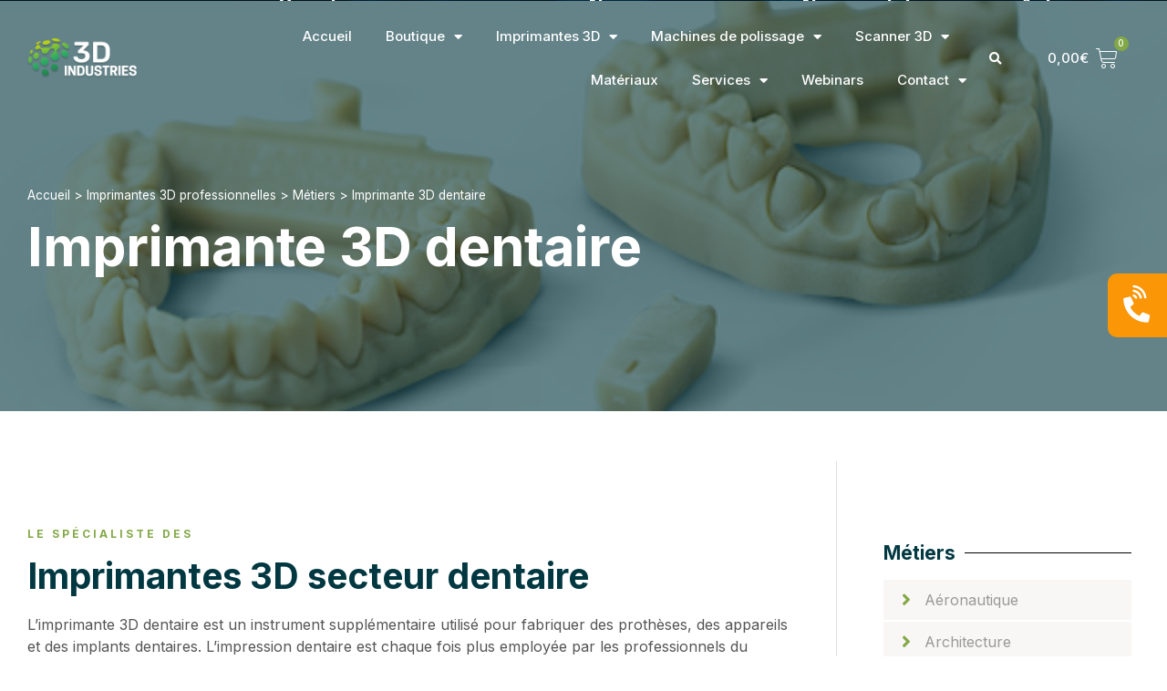

--- FILE ---
content_type: text/html; charset=UTF-8
request_url: https://www.3dindustries.fr/imprimantes-3d-professionnelles/par-metier/imprimante-3d-dentaire/
body_size: 24304
content:
<!doctype html>
<html lang="fr-FR">
<head>
<script type="text/javascript" src="https://cache.consentframework.com/js/pa/31838/c/zUJxW/stub"></script>
<script type="text/javascript" src="https://choices.consentframework.com/js/pa/31838/c/zUJxW/cmp" async></script>
<meta name="google-site-verification" content="nnk5iM-N6dEcppITKnW93QZCyHf87a5g9fvv8w-wj0w" />
	<meta charset="UTF-8">
		<meta name="viewport" content="width=device-width, initial-scale=1">
	<link rel="profile" href="https://gmpg.org/xfn/11">
	<meta name='robots' content='index, follow, max-image-preview:large, max-snippet:-1, max-video-preview:-1' />
	<style>img:is([sizes="auto" i], [sizes^="auto," i]) { contain-intrinsic-size: 3000px 1500px }</style>
	
<!-- Google Tag Manager for WordPress by gtm4wp.com -->
<script data-cfasync="false" data-pagespeed-no-defer>
	var gtm4wp_datalayer_name = "dataLayer";
	var dataLayer = dataLayer || [];
</script>
<!-- End Google Tag Manager for WordPress by gtm4wp.com -->
	<!-- This site is optimized with the Yoast SEO plugin v26.4 - https://yoast.com/wordpress/plugins/seo/ -->
	<title>Imprimantes 3D pour le Secteur Dentaire - 3D Industries</title>
	<meta name="description" content="L’imprimante 3D dentaire est un instrument supplémentaire utilisé pour fabriquer des prothèses, des appareils et des implants dentaires. L&#039;impression dentaire est chaque fois plus employée par les professionnels du secteur dentaire (laboratoires dentaires, dentistes, prothésistes et orthodontistes)..." />
	<link rel="canonical" href="https://www.3dindustries.fr/imprimantes-3d-professionnelles/par-metier/imprimante-3d-dentaire/" />
	<meta property="og:locale" content="fr_FR" />
	<meta property="og:type" content="article" />
	<meta property="og:title" content="Imprimantes 3D pour le Secteur Dentaire - 3D Industries" />
	<meta property="og:description" content="L’imprimante 3D dentaire est un instrument supplémentaire utilisé pour fabriquer des prothèses, des appareils et des implants dentaires. L&#039;impression dentaire est chaque fois plus employée par les professionnels du secteur dentaire (laboratoires dentaires, dentistes, prothésistes et orthodontistes)..." />
	<meta property="og:url" content="https://www.3dindustries.fr/imprimantes-3d-professionnelles/par-metier/imprimante-3d-dentaire/" />
	<meta property="og:site_name" content="3D Industries: Distributeur français d&#039;imprimantes 3D" />
	<meta property="article:modified_time" content="2022-06-09T12:35:59+00:00" />
	<meta property="og:image" content="https://www.3dsystems.com/cdn-cgi/image/w=960,q=75,f=auto/sites/default/files/2017-01/3D-Systems_Dental_2.png" />
	<meta name="twitter:card" content="summary_large_image" />
	<meta name="twitter:label1" content="Durée de lecture estimée" />
	<meta name="twitter:data1" content="6 minutes" />
	<script type="application/ld+json" class="yoast-schema-graph">{"@context":"https://schema.org","@graph":[{"@type":"WebPage","@id":"https://www.3dindustries.fr/imprimantes-3d-professionnelles/par-metier/imprimante-3d-dentaire/","url":"https://www.3dindustries.fr/imprimantes-3d-professionnelles/par-metier/imprimante-3d-dentaire/","name":"Imprimantes 3D pour le Secteur Dentaire - 3D Industries","isPartOf":{"@id":"https://www.3dindustries.fr/#website"},"primaryImageOfPage":{"@id":"https://www.3dindustries.fr/imprimantes-3d-professionnelles/par-metier/imprimante-3d-dentaire/#primaryimage"},"image":{"@id":"https://www.3dindustries.fr/imprimantes-3d-professionnelles/par-metier/imprimante-3d-dentaire/#primaryimage"},"thumbnailUrl":"https://www.3dsystems.com/cdn-cgi/image/w=960,q=75,f=auto/sites/default/files/2017-01/3D-Systems_Dental_2.png","datePublished":"2018-06-12T18:26:33+00:00","dateModified":"2022-06-09T12:35:59+00:00","description":"L’imprimante 3D dentaire est un instrument supplémentaire utilisé pour fabriquer des prothèses, des appareils et des implants dentaires. L'impression dentaire est chaque fois plus employée par les professionnels du secteur dentaire (laboratoires dentaires, dentistes, prothésistes et orthodontistes)...","breadcrumb":{"@id":"https://www.3dindustries.fr/imprimantes-3d-professionnelles/par-metier/imprimante-3d-dentaire/#breadcrumb"},"inLanguage":"fr-FR","potentialAction":[{"@type":"ReadAction","target":["https://www.3dindustries.fr/imprimantes-3d-professionnelles/par-metier/imprimante-3d-dentaire/"]}]},{"@type":"ImageObject","inLanguage":"fr-FR","@id":"https://www.3dindustries.fr/imprimantes-3d-professionnelles/par-metier/imprimante-3d-dentaire/#primaryimage","url":"https://www.3dsystems.com/cdn-cgi/image/w=960,q=75,f=auto/sites/default/files/2017-01/3D-Systems_Dental_2.png","contentUrl":"https://www.3dsystems.com/cdn-cgi/image/w=960,q=75,f=auto/sites/default/files/2017-01/3D-Systems_Dental_2.png"},{"@type":"BreadcrumbList","@id":"https://www.3dindustries.fr/imprimantes-3d-professionnelles/par-metier/imprimante-3d-dentaire/#breadcrumb","itemListElement":[{"@type":"ListItem","position":1,"name":"Accueil","item":"https://www.3dindustries.fr/"},{"@type":"ListItem","position":2,"name":"Imprimantes 3D professionnelles","item":"https://www.3dindustries.fr/imprimantes-3d-professionnelles/"},{"@type":"ListItem","position":3,"name":"Métiers","item":"https://www.3dindustries.fr/imprimantes-3d-professionnelles/par-metier/"},{"@type":"ListItem","position":4,"name":"Imprimante 3D dentaire"}]},{"@type":"WebSite","@id":"https://www.3dindustries.fr/#website","url":"https://www.3dindustries.fr/","name":"3D Industries: Distributeur français d&#039;imprimantes 3D","description":"Distributeur français 3D Systems et Volumic 3D. Avec plus de 10 ans d&#039;expérience, 3D Industries se propose d&#039;être votre partenaire 3D.","publisher":{"@id":"https://www.3dindustries.fr/#organization"},"potentialAction":[{"@type":"SearchAction","target":{"@type":"EntryPoint","urlTemplate":"https://www.3dindustries.fr/?s={search_term_string}"},"query-input":{"@type":"PropertyValueSpecification","valueRequired":true,"valueName":"search_term_string"}}],"inLanguage":"fr-FR"},{"@type":"Organization","@id":"https://www.3dindustries.fr/#organization","name":"3D Industries","url":"https://www.3dindustries.fr/","logo":{"@type":"ImageObject","inLanguage":"fr-FR","@id":"https://www.3dindustries.fr/#/schema/logo/image/","url":"https://3dindustries.fr/wp-content/uploads/2017/09/logo_top.png","contentUrl":"https://3dindustries.fr/wp-content/uploads/2017/09/logo_top.png","width":544,"height":200,"caption":"3D Industries"},"image":{"@id":"https://www.3dindustries.fr/#/schema/logo/image/"}}]}</script>
	<!-- / Yoast SEO plugin. -->


<link rel="alternate" type="application/rss+xml" title="3D Industries: Distributeur français d&#039;imprimantes 3D &raquo; Flux" href="https://www.3dindustries.fr/feed/" />
<link rel="alternate" type="application/rss+xml" title="3D Industries: Distributeur français d&#039;imprimantes 3D &raquo; Flux des commentaires" href="https://www.3dindustries.fr/comments/feed/" />
<script>
window._wpemojiSettings = {"baseUrl":"https:\/\/s.w.org\/images\/core\/emoji\/16.0.1\/72x72\/","ext":".png","svgUrl":"https:\/\/s.w.org\/images\/core\/emoji\/16.0.1\/svg\/","svgExt":".svg","source":{"concatemoji":"https:\/\/www.3dindustries.fr\/wp-includes\/js\/wp-emoji-release.min.js?ver=6.8.3"}};
/*! This file is auto-generated */
!function(s,n){var o,i,e;function c(e){try{var t={supportTests:e,timestamp:(new Date).valueOf()};sessionStorage.setItem(o,JSON.stringify(t))}catch(e){}}function p(e,t,n){e.clearRect(0,0,e.canvas.width,e.canvas.height),e.fillText(t,0,0);var t=new Uint32Array(e.getImageData(0,0,e.canvas.width,e.canvas.height).data),a=(e.clearRect(0,0,e.canvas.width,e.canvas.height),e.fillText(n,0,0),new Uint32Array(e.getImageData(0,0,e.canvas.width,e.canvas.height).data));return t.every(function(e,t){return e===a[t]})}function u(e,t){e.clearRect(0,0,e.canvas.width,e.canvas.height),e.fillText(t,0,0);for(var n=e.getImageData(16,16,1,1),a=0;a<n.data.length;a++)if(0!==n.data[a])return!1;return!0}function f(e,t,n,a){switch(t){case"flag":return n(e,"\ud83c\udff3\ufe0f\u200d\u26a7\ufe0f","\ud83c\udff3\ufe0f\u200b\u26a7\ufe0f")?!1:!n(e,"\ud83c\udde8\ud83c\uddf6","\ud83c\udde8\u200b\ud83c\uddf6")&&!n(e,"\ud83c\udff4\udb40\udc67\udb40\udc62\udb40\udc65\udb40\udc6e\udb40\udc67\udb40\udc7f","\ud83c\udff4\u200b\udb40\udc67\u200b\udb40\udc62\u200b\udb40\udc65\u200b\udb40\udc6e\u200b\udb40\udc67\u200b\udb40\udc7f");case"emoji":return!a(e,"\ud83e\udedf")}return!1}function g(e,t,n,a){var r="undefined"!=typeof WorkerGlobalScope&&self instanceof WorkerGlobalScope?new OffscreenCanvas(300,150):s.createElement("canvas"),o=r.getContext("2d",{willReadFrequently:!0}),i=(o.textBaseline="top",o.font="600 32px Arial",{});return e.forEach(function(e){i[e]=t(o,e,n,a)}),i}function t(e){var t=s.createElement("script");t.src=e,t.defer=!0,s.head.appendChild(t)}"undefined"!=typeof Promise&&(o="wpEmojiSettingsSupports",i=["flag","emoji"],n.supports={everything:!0,everythingExceptFlag:!0},e=new Promise(function(e){s.addEventListener("DOMContentLoaded",e,{once:!0})}),new Promise(function(t){var n=function(){try{var e=JSON.parse(sessionStorage.getItem(o));if("object"==typeof e&&"number"==typeof e.timestamp&&(new Date).valueOf()<e.timestamp+604800&&"object"==typeof e.supportTests)return e.supportTests}catch(e){}return null}();if(!n){if("undefined"!=typeof Worker&&"undefined"!=typeof OffscreenCanvas&&"undefined"!=typeof URL&&URL.createObjectURL&&"undefined"!=typeof Blob)try{var e="postMessage("+g.toString()+"("+[JSON.stringify(i),f.toString(),p.toString(),u.toString()].join(",")+"));",a=new Blob([e],{type:"text/javascript"}),r=new Worker(URL.createObjectURL(a),{name:"wpTestEmojiSupports"});return void(r.onmessage=function(e){c(n=e.data),r.terminate(),t(n)})}catch(e){}c(n=g(i,f,p,u))}t(n)}).then(function(e){for(var t in e)n.supports[t]=e[t],n.supports.everything=n.supports.everything&&n.supports[t],"flag"!==t&&(n.supports.everythingExceptFlag=n.supports.everythingExceptFlag&&n.supports[t]);n.supports.everythingExceptFlag=n.supports.everythingExceptFlag&&!n.supports.flag,n.DOMReady=!1,n.readyCallback=function(){n.DOMReady=!0}}).then(function(){return e}).then(function(){var e;n.supports.everything||(n.readyCallback(),(e=n.source||{}).concatemoji?t(e.concatemoji):e.wpemoji&&e.twemoji&&(t(e.twemoji),t(e.wpemoji)))}))}((window,document),window._wpemojiSettings);
</script>
<link rel='stylesheet' id='dce-animations-css' href='https://www.3dindustries.fr/wp-content/plugins/dynamic-content-for-elementor/assets/css/animations.css?ver=2.6.3' media='all' />

<style id='wp-emoji-styles-inline-css'>

	img.wp-smiley, img.emoji {
		display: inline !important;
		border: none !important;
		box-shadow: none !important;
		height: 1em !important;
		width: 1em !important;
		margin: 0 0.07em !important;
		vertical-align: -0.1em !important;
		background: none !important;
		padding: 0 !important;
	}
</style>
<link rel='stylesheet' id='wp-block-library-css' href='https://www.3dindustries.fr/wp-includes/css/dist/block-library/style.min.css?ver=6.8.3' media='all' />
<style id='global-styles-inline-css'>
:root{--wp--preset--aspect-ratio--square: 1;--wp--preset--aspect-ratio--4-3: 4/3;--wp--preset--aspect-ratio--3-4: 3/4;--wp--preset--aspect-ratio--3-2: 3/2;--wp--preset--aspect-ratio--2-3: 2/3;--wp--preset--aspect-ratio--16-9: 16/9;--wp--preset--aspect-ratio--9-16: 9/16;--wp--preset--color--black: #000000;--wp--preset--color--cyan-bluish-gray: #abb8c3;--wp--preset--color--white: #ffffff;--wp--preset--color--pale-pink: #f78da7;--wp--preset--color--vivid-red: #cf2e2e;--wp--preset--color--luminous-vivid-orange: #ff6900;--wp--preset--color--luminous-vivid-amber: #fcb900;--wp--preset--color--light-green-cyan: #7bdcb5;--wp--preset--color--vivid-green-cyan: #00d084;--wp--preset--color--pale-cyan-blue: #8ed1fc;--wp--preset--color--vivid-cyan-blue: #0693e3;--wp--preset--color--vivid-purple: #9b51e0;--wp--preset--gradient--vivid-cyan-blue-to-vivid-purple: linear-gradient(135deg,rgba(6,147,227,1) 0%,rgb(155,81,224) 100%);--wp--preset--gradient--light-green-cyan-to-vivid-green-cyan: linear-gradient(135deg,rgb(122,220,180) 0%,rgb(0,208,130) 100%);--wp--preset--gradient--luminous-vivid-amber-to-luminous-vivid-orange: linear-gradient(135deg,rgba(252,185,0,1) 0%,rgba(255,105,0,1) 100%);--wp--preset--gradient--luminous-vivid-orange-to-vivid-red: linear-gradient(135deg,rgba(255,105,0,1) 0%,rgb(207,46,46) 100%);--wp--preset--gradient--very-light-gray-to-cyan-bluish-gray: linear-gradient(135deg,rgb(238,238,238) 0%,rgb(169,184,195) 100%);--wp--preset--gradient--cool-to-warm-spectrum: linear-gradient(135deg,rgb(74,234,220) 0%,rgb(151,120,209) 20%,rgb(207,42,186) 40%,rgb(238,44,130) 60%,rgb(251,105,98) 80%,rgb(254,248,76) 100%);--wp--preset--gradient--blush-light-purple: linear-gradient(135deg,rgb(255,206,236) 0%,rgb(152,150,240) 100%);--wp--preset--gradient--blush-bordeaux: linear-gradient(135deg,rgb(254,205,165) 0%,rgb(254,45,45) 50%,rgb(107,0,62) 100%);--wp--preset--gradient--luminous-dusk: linear-gradient(135deg,rgb(255,203,112) 0%,rgb(199,81,192) 50%,rgb(65,88,208) 100%);--wp--preset--gradient--pale-ocean: linear-gradient(135deg,rgb(255,245,203) 0%,rgb(182,227,212) 50%,rgb(51,167,181) 100%);--wp--preset--gradient--electric-grass: linear-gradient(135deg,rgb(202,248,128) 0%,rgb(113,206,126) 100%);--wp--preset--gradient--midnight: linear-gradient(135deg,rgb(2,3,129) 0%,rgb(40,116,252) 100%);--wp--preset--font-size--small: 13px;--wp--preset--font-size--medium: 20px;--wp--preset--font-size--large: 36px;--wp--preset--font-size--x-large: 42px;--wp--preset--spacing--20: 0.44rem;--wp--preset--spacing--30: 0.67rem;--wp--preset--spacing--40: 1rem;--wp--preset--spacing--50: 1.5rem;--wp--preset--spacing--60: 2.25rem;--wp--preset--spacing--70: 3.38rem;--wp--preset--spacing--80: 5.06rem;--wp--preset--shadow--natural: 6px 6px 9px rgba(0, 0, 0, 0.2);--wp--preset--shadow--deep: 12px 12px 50px rgba(0, 0, 0, 0.4);--wp--preset--shadow--sharp: 6px 6px 0px rgba(0, 0, 0, 0.2);--wp--preset--shadow--outlined: 6px 6px 0px -3px rgba(255, 255, 255, 1), 6px 6px rgba(0, 0, 0, 1);--wp--preset--shadow--crisp: 6px 6px 0px rgba(0, 0, 0, 1);}:root { --wp--style--global--content-size: 800px;--wp--style--global--wide-size: 1200px; }:where(body) { margin: 0; }.wp-site-blocks > .alignleft { float: left; margin-right: 2em; }.wp-site-blocks > .alignright { float: right; margin-left: 2em; }.wp-site-blocks > .aligncenter { justify-content: center; margin-left: auto; margin-right: auto; }:where(.wp-site-blocks) > * { margin-block-start: 24px; margin-block-end: 0; }:where(.wp-site-blocks) > :first-child { margin-block-start: 0; }:where(.wp-site-blocks) > :last-child { margin-block-end: 0; }:root { --wp--style--block-gap: 24px; }:root :where(.is-layout-flow) > :first-child{margin-block-start: 0;}:root :where(.is-layout-flow) > :last-child{margin-block-end: 0;}:root :where(.is-layout-flow) > *{margin-block-start: 24px;margin-block-end: 0;}:root :where(.is-layout-constrained) > :first-child{margin-block-start: 0;}:root :where(.is-layout-constrained) > :last-child{margin-block-end: 0;}:root :where(.is-layout-constrained) > *{margin-block-start: 24px;margin-block-end: 0;}:root :where(.is-layout-flex){gap: 24px;}:root :where(.is-layout-grid){gap: 24px;}.is-layout-flow > .alignleft{float: left;margin-inline-start: 0;margin-inline-end: 2em;}.is-layout-flow > .alignright{float: right;margin-inline-start: 2em;margin-inline-end: 0;}.is-layout-flow > .aligncenter{margin-left: auto !important;margin-right: auto !important;}.is-layout-constrained > .alignleft{float: left;margin-inline-start: 0;margin-inline-end: 2em;}.is-layout-constrained > .alignright{float: right;margin-inline-start: 2em;margin-inline-end: 0;}.is-layout-constrained > .aligncenter{margin-left: auto !important;margin-right: auto !important;}.is-layout-constrained > :where(:not(.alignleft):not(.alignright):not(.alignfull)){max-width: var(--wp--style--global--content-size);margin-left: auto !important;margin-right: auto !important;}.is-layout-constrained > .alignwide{max-width: var(--wp--style--global--wide-size);}body .is-layout-flex{display: flex;}.is-layout-flex{flex-wrap: wrap;align-items: center;}.is-layout-flex > :is(*, div){margin: 0;}body .is-layout-grid{display: grid;}.is-layout-grid > :is(*, div){margin: 0;}body{padding-top: 0px;padding-right: 0px;padding-bottom: 0px;padding-left: 0px;}a:where(:not(.wp-element-button)){text-decoration: underline;}:root :where(.wp-element-button, .wp-block-button__link){background-color: #32373c;border-width: 0;color: #fff;font-family: inherit;font-size: inherit;line-height: inherit;padding: calc(0.667em + 2px) calc(1.333em + 2px);text-decoration: none;}.has-black-color{color: var(--wp--preset--color--black) !important;}.has-cyan-bluish-gray-color{color: var(--wp--preset--color--cyan-bluish-gray) !important;}.has-white-color{color: var(--wp--preset--color--white) !important;}.has-pale-pink-color{color: var(--wp--preset--color--pale-pink) !important;}.has-vivid-red-color{color: var(--wp--preset--color--vivid-red) !important;}.has-luminous-vivid-orange-color{color: var(--wp--preset--color--luminous-vivid-orange) !important;}.has-luminous-vivid-amber-color{color: var(--wp--preset--color--luminous-vivid-amber) !important;}.has-light-green-cyan-color{color: var(--wp--preset--color--light-green-cyan) !important;}.has-vivid-green-cyan-color{color: var(--wp--preset--color--vivid-green-cyan) !important;}.has-pale-cyan-blue-color{color: var(--wp--preset--color--pale-cyan-blue) !important;}.has-vivid-cyan-blue-color{color: var(--wp--preset--color--vivid-cyan-blue) !important;}.has-vivid-purple-color{color: var(--wp--preset--color--vivid-purple) !important;}.has-black-background-color{background-color: var(--wp--preset--color--black) !important;}.has-cyan-bluish-gray-background-color{background-color: var(--wp--preset--color--cyan-bluish-gray) !important;}.has-white-background-color{background-color: var(--wp--preset--color--white) !important;}.has-pale-pink-background-color{background-color: var(--wp--preset--color--pale-pink) !important;}.has-vivid-red-background-color{background-color: var(--wp--preset--color--vivid-red) !important;}.has-luminous-vivid-orange-background-color{background-color: var(--wp--preset--color--luminous-vivid-orange) !important;}.has-luminous-vivid-amber-background-color{background-color: var(--wp--preset--color--luminous-vivid-amber) !important;}.has-light-green-cyan-background-color{background-color: var(--wp--preset--color--light-green-cyan) !important;}.has-vivid-green-cyan-background-color{background-color: var(--wp--preset--color--vivid-green-cyan) !important;}.has-pale-cyan-blue-background-color{background-color: var(--wp--preset--color--pale-cyan-blue) !important;}.has-vivid-cyan-blue-background-color{background-color: var(--wp--preset--color--vivid-cyan-blue) !important;}.has-vivid-purple-background-color{background-color: var(--wp--preset--color--vivid-purple) !important;}.has-black-border-color{border-color: var(--wp--preset--color--black) !important;}.has-cyan-bluish-gray-border-color{border-color: var(--wp--preset--color--cyan-bluish-gray) !important;}.has-white-border-color{border-color: var(--wp--preset--color--white) !important;}.has-pale-pink-border-color{border-color: var(--wp--preset--color--pale-pink) !important;}.has-vivid-red-border-color{border-color: var(--wp--preset--color--vivid-red) !important;}.has-luminous-vivid-orange-border-color{border-color: var(--wp--preset--color--luminous-vivid-orange) !important;}.has-luminous-vivid-amber-border-color{border-color: var(--wp--preset--color--luminous-vivid-amber) !important;}.has-light-green-cyan-border-color{border-color: var(--wp--preset--color--light-green-cyan) !important;}.has-vivid-green-cyan-border-color{border-color: var(--wp--preset--color--vivid-green-cyan) !important;}.has-pale-cyan-blue-border-color{border-color: var(--wp--preset--color--pale-cyan-blue) !important;}.has-vivid-cyan-blue-border-color{border-color: var(--wp--preset--color--vivid-cyan-blue) !important;}.has-vivid-purple-border-color{border-color: var(--wp--preset--color--vivid-purple) !important;}.has-vivid-cyan-blue-to-vivid-purple-gradient-background{background: var(--wp--preset--gradient--vivid-cyan-blue-to-vivid-purple) !important;}.has-light-green-cyan-to-vivid-green-cyan-gradient-background{background: var(--wp--preset--gradient--light-green-cyan-to-vivid-green-cyan) !important;}.has-luminous-vivid-amber-to-luminous-vivid-orange-gradient-background{background: var(--wp--preset--gradient--luminous-vivid-amber-to-luminous-vivid-orange) !important;}.has-luminous-vivid-orange-to-vivid-red-gradient-background{background: var(--wp--preset--gradient--luminous-vivid-orange-to-vivid-red) !important;}.has-very-light-gray-to-cyan-bluish-gray-gradient-background{background: var(--wp--preset--gradient--very-light-gray-to-cyan-bluish-gray) !important;}.has-cool-to-warm-spectrum-gradient-background{background: var(--wp--preset--gradient--cool-to-warm-spectrum) !important;}.has-blush-light-purple-gradient-background{background: var(--wp--preset--gradient--blush-light-purple) !important;}.has-blush-bordeaux-gradient-background{background: var(--wp--preset--gradient--blush-bordeaux) !important;}.has-luminous-dusk-gradient-background{background: var(--wp--preset--gradient--luminous-dusk) !important;}.has-pale-ocean-gradient-background{background: var(--wp--preset--gradient--pale-ocean) !important;}.has-electric-grass-gradient-background{background: var(--wp--preset--gradient--electric-grass) !important;}.has-midnight-gradient-background{background: var(--wp--preset--gradient--midnight) !important;}.has-small-font-size{font-size: var(--wp--preset--font-size--small) !important;}.has-medium-font-size{font-size: var(--wp--preset--font-size--medium) !important;}.has-large-font-size{font-size: var(--wp--preset--font-size--large) !important;}.has-x-large-font-size{font-size: var(--wp--preset--font-size--x-large) !important;}
:root :where(.wp-block-pullquote){font-size: 1.5em;line-height: 1.6;}
</style>
<link rel='stylesheet' id='contact-form-7-css' href='https://www.3dindustries.fr/wp-content/plugins/contact-form-7/includes/css/styles.css?ver=6.1.3' media='all' />
<link rel='stylesheet' id='woocommerce-layout-css' href='https://www.3dindustries.fr/wp-content/plugins/woocommerce/assets/css/woocommerce-layout.css?ver=10.3.7' media='all' />
<link rel='stylesheet' id='woocommerce-smallscreen-css' href='https://www.3dindustries.fr/wp-content/plugins/woocommerce/assets/css/woocommerce-smallscreen.css?ver=10.3.7' media='only screen and (max-width: 768px)' />
<link rel='stylesheet' id='woocommerce-general-css' href='https://www.3dindustries.fr/wp-content/plugins/woocommerce/assets/css/woocommerce.css?ver=10.3.7' media='all' />
<style id='woocommerce-inline-inline-css'>
.woocommerce form .form-row .required { visibility: visible; }
</style>
<link rel='stylesheet' id='search-filter-plugin-styles-css' href='https://www.3dindustries.fr/wp-content/plugins/search-filter-pro/public/assets/css/search-filter.min.css?ver=2.5.12' media='all' />
<link rel='stylesheet' id='brands-styles-css' href='https://www.3dindustries.fr/wp-content/plugins/woocommerce/assets/css/brands.css?ver=10.3.7' media='all' />
<link rel='stylesheet' id='parent-style-css' href='https://www.3dindustries.fr/wp-content/themes/hello-elementor/style.css?ver=6.8.3' media='all' />
<link rel='stylesheet' id='hello-elementor-css' href='https://www.3dindustries.fr/wp-content/themes/hello-elementor/assets/css/reset.css?ver=3.4.5' media='all' />
<link rel='stylesheet' id='hello-elementor-theme-style-css' href='https://www.3dindustries.fr/wp-content/themes/hello-elementor/assets/css/theme.css?ver=3.4.5' media='all' />
<link rel='stylesheet' id='hello-elementor-header-footer-css' href='https://www.3dindustries.fr/wp-content/themes/hello-elementor/assets/css/header-footer.css?ver=3.4.5' media='all' />
<link rel='stylesheet' id='elementor-icons-css' href='https://www.3dindustries.fr/wp-content/plugins/elementor/assets/lib/eicons/css/elementor-icons.min.css?ver=5.15.0' media='all' />
<link rel='stylesheet' id='elementor-frontend-legacy-css' href='https://www.3dindustries.fr/wp-content/plugins/elementor/assets/css/frontend-legacy.min.css?ver=3.6.7' media='all' />
<link rel='stylesheet' id='elementor-frontend-css' href='https://www.3dindustries.fr/wp-content/plugins/elementor/assets/css/frontend.min.css?ver=3.6.7' media='all' />
<link rel='stylesheet' id='elementor-post-6412-css' href='https://www.3dindustries.fr/wp-content/uploads/elementor/css/post-6412.css?ver=1764256049' media='all' />
<link rel='stylesheet' id='dce-style-css' href='https://www.3dindustries.fr/wp-content/plugins/dynamic-content-for-elementor/assets/css/style.min.css?ver=2.6.3' media='all' />
<link rel='stylesheet' id='dashicons-css' href='https://www.3dindustries.fr/wp-includes/css/dashicons.min.css?ver=6.8.3' media='all' />
<link rel='stylesheet' id='elementor-pro-css' href='https://www.3dindustries.fr/wp-content/plugins/elementor-pro/assets/css/frontend.min.css?ver=3.7.2' media='all' />
<link rel='stylesheet' id='elementor-post-3299-css' href='https://www.3dindustries.fr/wp-content/uploads/elementor/css/post-3299.css?ver=1764263587' media='all' />
<link rel='stylesheet' id='elementor-post-6421-css' href='https://www.3dindustries.fr/wp-content/uploads/elementor/css/post-6421.css?ver=1764256049' media='all' />
<link rel='stylesheet' id='elementor-post-6425-css' href='https://www.3dindustries.fr/wp-content/uploads/elementor/css/post-6425.css?ver=1764256049' media='all' />
<link rel='stylesheet' id='elementor-post-6488-css' href='https://www.3dindustries.fr/wp-content/uploads/elementor/css/post-6488.css?ver=1764256049' media='all' />
<link rel='stylesheet' id='elementor-post-6485-css' href='https://www.3dindustries.fr/wp-content/uploads/elementor/css/post-6485.css?ver=1764256049' media='all' />
<link rel='stylesheet' id='flexible-shipping-free-shipping-css' href='https://www.3dindustries.fr/wp-content/plugins/flexible-shipping/assets/dist/css/free-shipping.css?ver=6.4.3.2' media='all' />
<link rel='stylesheet' id='custom-layouts-styles-css' href='https://www.3dindustries.fr/wp-content/uploads/custom-layouts/style.css?ver=9' media='all' />
<link rel='stylesheet' id='normalize-css' href='https://www.3dindustries.fr/wp-content/themes/hello-theme-child-master/assets/css/normalize.css' media='all' />
<link rel='stylesheet' id='newp-css' href='https://www.3dindustries.fr/wp-content/themes/hello-theme-child-master/assets/css/newp_3dindustries.css' media='all' />
<link rel='stylesheet' id='newp-responsive-css' href='https://www.3dindustries.fr/wp-content/themes/hello-theme-child-master/assets/css/newp_3dindustries_responsive.css' media='all' />
<link rel='stylesheet' id='google-fonts-1-css' href='https://fonts.googleapis.com/css?family=Inter%3A100%2C100italic%2C200%2C200italic%2C300%2C300italic%2C400%2C400italic%2C500%2C500italic%2C600%2C600italic%2C700%2C700italic%2C800%2C800italic%2C900%2C900italic%7COswald%3A100%2C100italic%2C200%2C200italic%2C300%2C300italic%2C400%2C400italic%2C500%2C500italic%2C600%2C600italic%2C700%2C700italic%2C800%2C800italic%2C900%2C900italic&#038;display=auto&#038;ver=6.8.3' media='all' />
<link rel='stylesheet' id='elementor-icons-shared-0-css' href='https://www.3dindustries.fr/wp-content/plugins/elementor/assets/lib/font-awesome/css/fontawesome.min.css?ver=5.15.3' media='all' />
<link rel='stylesheet' id='elementor-icons-fa-solid-css' href='https://www.3dindustries.fr/wp-content/plugins/elementor/assets/lib/font-awesome/css/solid.min.css?ver=5.15.3' media='all' />
<link rel='stylesheet' id='elementor-icons-fa-brands-css' href='https://www.3dindustries.fr/wp-content/plugins/elementor/assets/lib/font-awesome/css/brands.min.css?ver=5.15.3' media='all' />
<link rel='stylesheet' id='elementor-icons-fa-regular-css' href='https://www.3dindustries.fr/wp-content/plugins/elementor/assets/lib/font-awesome/css/regular.min.css?ver=5.15.3' media='all' />
<script src="https://www.3dindustries.fr/wp-includes/js/jquery/jquery.min.js?ver=3.7.1" id="jquery-core-js"></script>
<script src="https://www.3dindustries.fr/wp-includes/js/jquery/jquery-migrate.min.js?ver=3.4.1" id="jquery-migrate-js"></script>
<script src="https://www.3dindustries.fr/wp-content/plugins/woocommerce/assets/js/jquery-blockui/jquery.blockUI.min.js?ver=2.7.0-wc.10.3.7" id="wc-jquery-blockui-js" defer data-wp-strategy="defer"></script>
<script id="wc-add-to-cart-js-extra">
var wc_add_to_cart_params = {"ajax_url":"\/wp-admin\/admin-ajax.php","wc_ajax_url":"\/?wc-ajax=%%endpoint%%&elementor_page_id=3299","i18n_view_cart":"Voir le panier","cart_url":"https:\/\/www.3dindustries.fr\/panier\/","is_cart":"","cart_redirect_after_add":"no"};
</script>
<script src="https://www.3dindustries.fr/wp-content/plugins/woocommerce/assets/js/frontend/add-to-cart.min.js?ver=10.3.7" id="wc-add-to-cart-js" defer data-wp-strategy="defer"></script>
<script src="https://www.3dindustries.fr/wp-content/plugins/woocommerce/assets/js/js-cookie/js.cookie.min.js?ver=2.1.4-wc.10.3.7" id="wc-js-cookie-js" defer data-wp-strategy="defer"></script>
<script id="woocommerce-js-extra">
var woocommerce_params = {"ajax_url":"\/wp-admin\/admin-ajax.php","wc_ajax_url":"\/?wc-ajax=%%endpoint%%&elementor_page_id=3299","i18n_password_show":"Afficher le mot de passe","i18n_password_hide":"Masquer le mot de passe"};
</script>
<script src="https://www.3dindustries.fr/wp-content/plugins/woocommerce/assets/js/frontend/woocommerce.min.js?ver=10.3.7" id="woocommerce-js" defer data-wp-strategy="defer"></script>
<link rel="https://api.w.org/" href="https://www.3dindustries.fr/wp-json/" /><link rel="alternate" title="JSON" type="application/json" href="https://www.3dindustries.fr/wp-json/wp/v2/pages/3299" /><link rel="EditURI" type="application/rsd+xml" title="RSD" href="https://www.3dindustries.fr/xmlrpc.php?rsd" />
<meta name="generator" content="WordPress 6.8.3" />
<meta name="generator" content="WooCommerce 10.3.7" />
<link rel='shortlink' href='https://www.3dindustries.fr/?p=3299' />
<link rel="alternate" title="oEmbed (JSON)" type="application/json+oembed" href="https://www.3dindustries.fr/wp-json/oembed/1.0/embed?url=https%3A%2F%2Fwww.3dindustries.fr%2Fimprimantes-3d-professionnelles%2Fpar-metier%2Fimprimante-3d-dentaire%2F" />
<link rel="alternate" title="oEmbed (XML)" type="text/xml+oembed" href="https://www.3dindustries.fr/wp-json/oembed/1.0/embed?url=https%3A%2F%2Fwww.3dindustries.fr%2Fimprimantes-3d-professionnelles%2Fpar-metier%2Fimprimante-3d-dentaire%2F&#038;format=xml" />

<!-- Google Tag Manager for WordPress by gtm4wp.com -->
<!-- GTM Container placement set to automatic -->
<script data-cfasync="false" data-pagespeed-no-defer>
	var dataLayer_content = {"pagePostType":"page","pagePostType2":"single-page","pagePostAuthor":"guizweb"};
	dataLayer.push( dataLayer_content );
</script>
<script data-cfasync="false" data-pagespeed-no-defer>
(function(w,d,s,l,i){w[l]=w[l]||[];w[l].push({'gtm.start':
new Date().getTime(),event:'gtm.js'});var f=d.getElementsByTagName(s)[0],
j=d.createElement(s),dl=l!='dataLayer'?'&l='+l:'';j.async=true;j.src=
'//www.googletagmanager.com/gtm.js?id='+i+dl;f.parentNode.insertBefore(j,f);
})(window,document,'script','dataLayer','GTM-T645K8G');
</script>
<!-- End Google Tag Manager for WordPress by gtm4wp.com -->	<noscript><style>.woocommerce-product-gallery{ opacity: 1 !important; }</style></noscript>
	<link rel="icon" href="https://www.3dindustries.fr/wp-content/uploads/2022/10/cropped-favicon_3d-32x32.png" sizes="32x32" />
<link rel="icon" href="https://www.3dindustries.fr/wp-content/uploads/2022/10/cropped-favicon_3d-192x192.png" sizes="192x192" />
<link rel="apple-touch-icon" href="https://www.3dindustries.fr/wp-content/uploads/2022/10/cropped-favicon_3d-180x180.png" />
<meta name="msapplication-TileImage" content="https://www.3dindustries.fr/wp-content/uploads/2022/10/cropped-favicon_3d-270x270.png" />
</head>
<body class="wp-singular page-template-default page page-id-3299 page-child parent-pageid-310 wp-custom-logo wp-embed-responsive wp-theme-hello-elementor wp-child-theme-hello-theme-child-master theme-hello-elementor woocommerce-no-js hello-elementor-default elementor-default elementor-template-full-width elementor-kit-6412 elementor-page elementor-page-3299">


<!-- GTM Container placement set to automatic -->
<!-- Google Tag Manager (noscript) -->
				<noscript><iframe src="https://www.googletagmanager.com/ns.html?id=GTM-T645K8G" height="0" width="0" style="display:none;visibility:hidden" aria-hidden="true"></iframe></noscript>
<!-- End Google Tag Manager (noscript) -->		<div data-elementor-type="header" data-elementor-id="6421" data-post-id="3299" data-obj-id="3299" class="elementor elementor-6421 dce-elementor-post-3299 elementor-location-header">
					<div class="elementor-section-wrap">
								<header class="elementor-section elementor-top-section elementor-element elementor-element-4c3d5762 elementor-section-full_width elementor-section-height-min-height sticky-header elementor-section-height-default elementor-section-items-middle" data-id="4c3d5762" data-element_type="section" data-settings="{&quot;sticky&quot;:&quot;top&quot;,&quot;sticky_on&quot;:[&quot;desktop&quot;],&quot;sticky_effects_offset&quot;:70,&quot;sticky_offset&quot;:0}">
						<div class="elementor-container elementor-column-gap-wider">
							<div class="elementor-row">
					<div class="elementor-column elementor-col-50 elementor-top-column elementor-element elementor-element-6bad8ceb" data-id="6bad8ceb" data-element_type="column">
			<div class="elementor-column-wrap elementor-element-populated">
							<div class="elementor-widget-wrap">
						<div class="elementor-element elementor-element-1e73bdf elementor-widget__width-auto logo dce_masking-none elementor-widget elementor-widget-image" data-id="1e73bdf" data-element_type="widget" data-widget_type="image.default">
				<div class="elementor-widget-container">
								<div class="elementor-image">
													<a href="https://www.3dindustries.fr/">
							<img width="544" height="200" src="https://www.3dindustries.fr/wp-content/uploads/2021/11/logo_top.png" class="attachment-large size-large" alt="" srcset="https://www.3dindustries.fr/wp-content/uploads/2021/11/logo_top.png 544w, https://www.3dindustries.fr/wp-content/uploads/2021/11/logo_top-300x110.png 300w" sizes="(max-width: 544px) 100vw, 544px" />								</a>
														</div>
						</div>
				</div>
						</div>
					</div>
		</div>
				<div class="elementor-column elementor-col-50 elementor-top-column elementor-element elementor-element-369caaca" data-id="369caaca" data-element_type="column">
			<div class="elementor-column-wrap elementor-element-populated">
							<div class="elementor-widget-wrap">
						<div class="elementor-element elementor-element-1a8dccb4 elementor-widget__width-initial elementor-nav-menu__align-right elementor-nav-menu--stretch elementor-widget-tablet__width-auto elementor-nav-menu--dropdown-tablet elementor-nav-menu__text-align-aside elementor-nav-menu--toggle elementor-nav-menu--burger elementor-widget elementor-widget-nav-menu" data-id="1a8dccb4" data-element_type="widget" data-settings="{&quot;full_width&quot;:&quot;stretch&quot;,&quot;layout&quot;:&quot;horizontal&quot;,&quot;submenu_icon&quot;:{&quot;value&quot;:&quot;&lt;i class=\&quot;fas fa-caret-down\&quot;&gt;&lt;\/i&gt;&quot;,&quot;library&quot;:&quot;fa-solid&quot;},&quot;toggle&quot;:&quot;burger&quot;}" data-widget_type="nav-menu.default">
				<div class="elementor-widget-container">
						<nav migration_allowed="1" migrated="0" role="navigation" class="elementor-nav-menu--main elementor-nav-menu__container elementor-nav-menu--layout-horizontal e--pointer-none">
				<ul id="menu-1-1a8dccb4" class="elementor-nav-menu"><li class="menu-item menu-item-type-post_type menu-item-object-page menu-item-home menu-item-60"><a href="https://www.3dindustries.fr/" class="elementor-item">Accueil</a></li>
<li class="menu-item menu-item-type-post_type menu-item-object-page menu-item-has-children menu-item-4194"><a href="https://www.3dindustries.fr/boutique/" class="elementor-item">Boutique</a>
<ul class="sub-menu elementor-nav-menu--dropdown">
	<li class="menu-item menu-item-type-post_type menu-item-object-page menu-item-4578"><a href="https://www.3dindustries.fr/panier/" class="elementor-sub-item">Panier</a></li>
</ul>
</li>
<li class="menu-item menu-item-type-post_type menu-item-object-page current-page-ancestor current-menu-ancestor current_page_ancestor menu-item-has-children menu-item-63"><a href="https://www.3dindustries.fr/imprimantes-3d-professionnelles/" class="elementor-item">Imprimantes 3D</a>
<ul class="sub-menu elementor-nav-menu--dropdown">
	<li class="menu-item menu-item-type-post_type menu-item-object-page menu-item-has-children menu-item-12831"><a href="https://www.3dindustries.fr/imprimantes-3d-professionnelles/fabricant-3d/" class="elementor-sub-item">Fabricant</a>
	<ul class="sub-menu elementor-nav-menu--dropdown">
		<li class="menu-item menu-item-type-post_type menu-item-object-page menu-item-13489"><a href="https://www.3dindustries.fr/imprimantes-3d-professionnelles/fabricant/3d-systems/" class="elementor-sub-item">3D Systems</a></li>
		<li class="menu-item menu-item-type-post_type menu-item-object-page menu-item-13559"><a href="https://www.3dindustries.fr/imprimantes-3d-professionnelles/fabricant/ultimaker/" class="elementor-sub-item">Ultimaker</a></li>
		<li class="menu-item menu-item-type-post_type menu-item-object-page menu-item-13558"><a href="https://www.3dindustries.fr/imprimantes-3d-professionnelles/fabricant/volumic-3d/" class="elementor-sub-item">Volumic 3D</a></li>
	</ul>
</li>
	<li class="menu-item menu-item-type-post_type menu-item-object-page menu-item-has-children menu-item-316"><a href="https://www.3dindustries.fr/imprimantes-3d-professionnelles/par-technologie/" class="elementor-sub-item">Technologie</a>
	<ul class="sub-menu elementor-nav-menu--dropdown">
		<li class="menu-item menu-item-type-post_type menu-item-object-page menu-item-3573"><a href="https://www.3dindustries.fr/imprimantes-3d-professionnelles/par-technologie/stereolithographie/" class="elementor-sub-item">Stéréolithographie</a></li>
		<li class="menu-item menu-item-type-post_type menu-item-object-page menu-item-3557"><a href="https://www.3dindustries.fr/imprimantes-3d-professionnelles/par-technologie/fonderie-cire-perdue/" class="elementor-sub-item">Fonderie cire perdue</a></li>
		<li class="menu-item menu-item-type-post_type menu-item-object-page menu-item-3583"><a href="https://www.3dindustries.fr/imprimantes-3d-professionnelles/par-technologie/frittage-metal/" class="elementor-sub-item">Impression 3D métal</a></li>
		<li class="menu-item menu-item-type-post_type menu-item-object-page menu-item-5322"><a href="https://www.3dindustries.fr/imprimantes-3d-professionnelles/par-technologie/impression-3d-dlp/" class="elementor-sub-item">Impression 3D DLP</a></li>
		<li class="menu-item menu-item-type-post_type menu-item-object-page menu-item-5333"><a href="https://www.3dindustries.fr/imprimantes-3d-professionnelles/par-technologie/fdm-depot-de-fil/" class="elementor-sub-item">FDM (dépot de fil)</a></li>
		<li class="menu-item menu-item-type-post_type menu-item-object-page menu-item-5334"><a href="https://www.3dindustries.fr/imprimantes-3d-professionnelles/par-technologie/mjp-multi-jet-printing/" class="elementor-sub-item">MJP (Multi Jet Printing)</a></li>
		<li class="menu-item menu-item-type-post_type menu-item-object-page menu-item-5335"><a href="https://www.3dindustries.fr/imprimantes-3d-professionnelles/par-technologie/sls-frittage-poudre/" class="elementor-sub-item">SLS (frittage poudre)</a></li>
	</ul>
</li>
	<li class="menu-item menu-item-type-post_type menu-item-object-page menu-item-has-children menu-item-301"><a href="https://www.3dindustries.fr/imprimantes-3d-professionnelles/par-imprimante/" class="elementor-sub-item">Applications</a>
	<ul class="sub-menu elementor-nav-menu--dropdown">
		<li class="menu-item menu-item-type-post_type menu-item-object-page menu-item-3121"><a href="https://www.3dindustries.fr/imprimantes-3d-professionnelles/par-imprimante/imprimante-3d-utilisation-finale/" class="elementor-sub-item">Utilisation finale</a></li>
		<li class="menu-item menu-item-type-post_type menu-item-object-page menu-item-3127"><a href="https://www.3dindustries.fr/imprimantes-3d-professionnelles/par-imprimante/imprimante-3d-metal/" class="elementor-sub-item">Métal</a></li>
		<li class="menu-item menu-item-type-post_type menu-item-object-page menu-item-3125"><a href="https://www.3dindustries.fr/imprimantes-3d-professionnelles/par-imprimante/imprimante-3d-plastique/" class="elementor-sub-item">Plastique</a></li>
		<li class="menu-item menu-item-type-post_type menu-item-object-page menu-item-3129"><a href="https://www.3dindustries.fr/imprimantes-3d-professionnelles/par-imprimante/imprimante-3d-cire/" class="elementor-sub-item">Cire</a></li>
		<li class="menu-item menu-item-type-post_type menu-item-object-page menu-item-3128"><a href="https://www.3dindustries.fr/imprimantes-3d-professionnelles/par-imprimante/imprimante-3d-couleur/" class="elementor-sub-item">Couleur</a></li>
		<li class="menu-item menu-item-type-post_type menu-item-object-page menu-item-3122"><a href="https://www.3dindustries.fr/imprimantes-3d-professionnelles/par-imprimante/imprimante-3d-production/" class="elementor-sub-item">Production</a></li>
		<li class="menu-item menu-item-type-post_type menu-item-object-page menu-item-3126"><a href="https://www.3dindustries.fr/imprimantes-3d-professionnelles/par-imprimante/imprimante-3d-moyenne-serie/" class="elementor-sub-item">Moyenne série</a></li>
		<li class="menu-item menu-item-type-post_type menu-item-object-page menu-item-3123"><a href="https://www.3dindustries.fr/imprimantes-3d-professionnelles/par-imprimante/imprimantes-3d-petite-serie/" class="elementor-sub-item">Petite série</a></li>
	</ul>
</li>
	<li class="menu-item menu-item-type-post_type menu-item-object-page current-page-ancestor current-menu-ancestor current-menu-parent current-page-parent current_page_parent current_page_ancestor menu-item-has-children menu-item-317"><a href="https://www.3dindustries.fr/imprimantes-3d-professionnelles/par-metier/" class="elementor-sub-item">Métiers</a>
	<ul class="sub-menu elementor-nav-menu--dropdown">
		<li class="menu-item menu-item-type-post_type menu-item-object-page menu-item-3378"><a href="https://www.3dindustries.fr/imprimantes-3d-professionnelles/par-metier/imprimante-3d-aeronautique/" class="elementor-sub-item">Aéronautique</a></li>
		<li class="menu-item menu-item-type-post_type menu-item-object-page menu-item-3381"><a href="https://www.3dindustries.fr/imprimantes-3d-professionnelles/par-metier/imprimante-3d-architecture/" class="elementor-sub-item">Architecture</a></li>
		<li class="menu-item menu-item-type-post_type menu-item-object-page menu-item-3382"><a href="https://www.3dindustries.fr/imprimantes-3d-professionnelles/par-metier/imprimante-3d-automobile/" class="elementor-sub-item">Automobile</a></li>
		<li class="menu-item menu-item-type-post_type menu-item-object-page menu-item-3379"><a href="https://www.3dindustries.fr/imprimantes-3d-professionnelles/par-metier/imprimante-3d-joaillerie/" class="elementor-sub-item">Joaillerie</a></li>
		<li class="menu-item menu-item-type-post_type menu-item-object-page current-menu-item page_item page-item-3299 current_page_item menu-item-3385"><a href="https://www.3dindustries.fr/imprimantes-3d-professionnelles/par-metier/imprimante-3d-dentaire/" aria-current="page" class="elementor-sub-item elementor-item-active">Dentaire</a></li>
		<li class="menu-item menu-item-type-post_type menu-item-object-page menu-item-3383"><a href="https://www.3dindustries.fr/imprimantes-3d-professionnelles/par-metier/imprimante-3d-education/" class="elementor-sub-item">Éducation</a></li>
		<li class="menu-item menu-item-type-post_type menu-item-object-page menu-item-3380"><a href="https://www.3dindustries.fr/imprimantes-3d-professionnelles/par-metier/imprimante-3d-sante/" class="elementor-sub-item">Santé</a></li>
		<li class="menu-item menu-item-type-post_type menu-item-object-page menu-item-3384"><a href="https://www.3dindustries.fr/imprimantes-3d-professionnelles/par-metier/imprimante-3d-electronique/" class="elementor-sub-item">Électronique</a></li>
	</ul>
</li>
	<li class="menu-item menu-item-type-post_type menu-item-object-page menu-item-6183"><a href="https://www.3dindustries.fr/imprimantes-3d-professionnelles/par-besoin/" class="elementor-sub-item">Par besoin</a></li>
	<li class="menu-item menu-item-type-post_type menu-item-object-page menu-item-2032"><a href="https://www.3dindustries.fr/imprimantes-3d-professionnelles/par-budget/" class="elementor-sub-item">Budget</a></li>
	<li class="menu-item menu-item-type-post_type menu-item-object-page menu-item-has-children menu-item-282"><a href="https://www.3dindustries.fr/imprimantes-3d-professionnelles/logiciel-3d/" class="elementor-sub-item">Logiciels 3D</a>
	<ul class="sub-menu elementor-nav-menu--dropdown">
		<li class="menu-item menu-item-type-post_type menu-item-object-logiciels menu-item-1997"><a href="https://www.3dindustries.fr/imprimantes-3d-professionnelles/logiciel-3d/logiciel-modelisation-3d-geomagic-control/" class="elementor-sub-item">Geomagic Control</a></li>
		<li class="menu-item menu-item-type-post_type menu-item-object-logiciels menu-item-1998"><a href="https://www.3dindustries.fr/imprimantes-3d-professionnelles/logiciel-3d/logiciel-conception-3d-geomagic-touch/" class="elementor-sub-item">Geomagic Touch</a></li>
		<li class="menu-item menu-item-type-post_type menu-item-object-logiciels menu-item-1999"><a href="https://www.3dindustries.fr/imprimantes-3d-professionnelles/logiciel-3d/scanner-3d/" class="elementor-sub-item">Geomagic Capture</a></li>
		<li class="menu-item menu-item-type-post_type menu-item-object-logiciels menu-item-2000"><a href="https://www.3dindustries.fr/imprimantes-3d-professionnelles/logiciel-3d/magics/" class="elementor-sub-item">Magics</a></li>
		<li class="menu-item menu-item-type-post_type menu-item-object-logiciels menu-item-2001"><a href="https://www.3dindustries.fr/imprimantes-3d-professionnelles/logiciel-3d/tosca/" class="elementor-sub-item">Geomagic Wrap</a></li>
		<li class="menu-item menu-item-type-post_type menu-item-object-logiciels menu-item-2002"><a href="https://www.3dindustries.fr/imprimantes-3d-professionnelles/logiciel-3d/ogiciel-cao-geomagic-freeform/" class="elementor-sub-item">Geomagic Freeform</a></li>
		<li class="menu-item menu-item-type-post_type menu-item-object-logiciels menu-item-2003"><a href="https://www.3dindustries.fr/imprimantes-3d-professionnelles/logiciel-3d/modelisation-3d-geomagic-design-x/" class="elementor-sub-item">Geomagic Design X</a></li>
	</ul>
</li>
</ul>
</li>
<li class="menu-item menu-item-type-post_type menu-item-object-page menu-item-has-children menu-item-5369"><a href="https://www.3dindustries.fr/machines-de-polissage/" class="elementor-item">Machines de polissage</a>
<ul class="sub-menu elementor-nav-menu--dropdown">
	<li class="menu-item menu-item-type-post_type menu-item-object-page menu-item-5372"><a href="https://www.3dindustries.fr/machines-de-polissage/machine-de-polissage-pieces-dentaires/" class="elementor-sub-item">Dentaire</a></li>
	<li class="menu-item menu-item-type-post_type menu-item-object-page menu-item-5371"><a href="https://www.3dindustries.fr/machines-de-polissage/polissage-de-pieces-metalliques-industrie/" class="elementor-sub-item">Industrie</a></li>
	<li class="menu-item menu-item-type-post_type menu-item-object-page menu-item-5370"><a href="https://www.3dindustries.fr/machines-de-polissage/polissage-bijoux/" class="elementor-sub-item">Bijouterie</a></li>
	<li class="menu-item menu-item-type-post_type menu-item-object-page menu-item-5496"><a href="https://www.3dindustries.fr/machines-de-polissage/sante/" class="elementor-sub-item">Santé</a></li>
	<li class="menu-item menu-item-type-post_type menu-item-object-page menu-item-5495"><a href="https://www.3dindustries.fr/machines-de-polissage/polissage-grandes-pieces-metalliques/" class="elementor-sub-item">Production</a></li>
</ul>
</li>
<li class="menu-item menu-item-type-post_type menu-item-object-page menu-item-has-children menu-item-23857"><a href="https://www.3dindustries.fr/scanner-3d/" class="elementor-item">Scanner 3D</a>
<ul class="sub-menu elementor-nav-menu--dropdown">
	<li class="menu-item menu-item-type-post_type menu-item-object-page menu-item-23859"><a href="https://www.3dindustries.fr/scanner-3d/scanner-3d-creality/" class="elementor-sub-item">Scanner 3D Creality</a></li>
	<li class="menu-item menu-item-type-post_type menu-item-object-page menu-item-23858"><a href="https://www.3dindustries.fr/scanner-3d/scanner-3d-portable/" class="elementor-sub-item">Scanner 3D portable</a></li>
	<li class="menu-item menu-item-type-post_type menu-item-object-page menu-item-23860"><a href="https://www.3dindustries.fr/scanner-3d/scanner-pieces-3d/" class="elementor-sub-item">Scanner Pièces 3D</a></li>
	<li class="menu-item menu-item-type-post_type menu-item-object-page menu-item-23861"><a href="https://www.3dindustries.fr/scanner-3d/scanner-3d-de-bureau/" class="elementor-sub-item">Scanner 3D de bureau</a></li>
	<li class="menu-item menu-item-type-post_type menu-item-object-page menu-item-23862"><a href="https://www.3dindustries.fr/scanner-3d/scanner-3d-laser/" class="elementor-sub-item">Scanner 3D laser</a></li>
</ul>
</li>
<li class="menu-item menu-item-type-post_type menu-item-object-page menu-item-1874"><a href="https://www.3dindustries.fr/materiaux-imprimantes-3d/" class="elementor-item">Matériaux</a></li>
<li class="menu-item menu-item-type-post_type menu-item-object-page menu-item-has-children menu-item-285"><a href="https://www.3dindustries.fr/services/" class="elementor-item">Services</a>
<ul class="sub-menu elementor-nav-menu--dropdown">
	<li class="menu-item menu-item-type-post_type menu-item-object-page menu-item-2078"><a href="https://www.3dindustries.fr/services/formation-3d/" class="elementor-sub-item">Formation 3D</a></li>
	<li class="menu-item menu-item-type-post_type menu-item-object-page menu-item-2079"><a href="https://www.3dindustries.fr/services/conseil-3d/" class="elementor-sub-item">Conseil 3D</a></li>
	<li class="menu-item menu-item-type-post_type menu-item-object-page menu-item-2080"><a href="https://www.3dindustries.fr/services/maintenance-3d/" class="elementor-sub-item">Maintenance 3D</a></li>
	<li class="menu-item menu-item-type-post_type menu-item-object-page menu-item-2081"><a href="https://www.3dindustries.fr/services/back-up-production/" class="elementor-sub-item">Back-up production</a></li>
	<li class="menu-item menu-item-type-post_type menu-item-object-page menu-item-2082"><a href="https://www.3dindustries.fr/services/traitement-fichiers/" class="elementor-sub-item">Traitement fichiers</a></li>
	<li class="menu-item menu-item-type-post_type menu-item-object-page menu-item-2083"><a href="https://www.3dindustries.fr/services/support-technique/" class="elementor-sub-item">Support technique</a></li>
	<li class="menu-item menu-item-type-post_type menu-item-object-page menu-item-2084"><a href="https://www.3dindustries.fr/services/financement-lld/" class="elementor-sub-item">Financement LLD</a></li>
	<li class="menu-item menu-item-type-post_type menu-item-object-page menu-item-3544"><a href="https://www.3dindustries.fr/services/guide-impression-3d/" class="elementor-sub-item">Guide de l’impression 3D</a></li>
</ul>
</li>
<li class="menu-item menu-item-type-post_type menu-item-object-page menu-item-5226"><a href="https://www.3dindustries.fr/webinar/" class="elementor-item">Webinars</a></li>
<li class="menu-item menu-item-type-post_type menu-item-object-page menu-item-has-children menu-item-70"><a href="https://www.3dindustries.fr/nous-contacter/" class="elementor-item">Contact</a>
<ul class="sub-menu elementor-nav-menu--dropdown">
	<li class="menu-item menu-item-type-post_type menu-item-object-page menu-item-1604"><a href="https://www.3dindustries.fr/nous-contacter/telechargement-de-documentation/" class="elementor-sub-item">Téléchargement de documentation</a></li>
	<li class="menu-item menu-item-type-post_type menu-item-object-page menu-item-1602"><a href="https://www.3dindustries.fr/nous-contacter/quelle-machine-choisir/" class="elementor-sub-item">Quelle machine choisir ?</a></li>
	<li class="menu-item menu-item-type-post_type menu-item-object-page menu-item-1603"><a href="https://www.3dindustries.fr/nous-contacter/service-apres-vente/" class="elementor-sub-item">Service après-vente</a></li>
</ul>
</li>
</ul>			</nav>
					<div class="elementor-menu-toggle" role="button" tabindex="0" aria-label="Permuter le menu" aria-expanded="false">
			<i aria-hidden="true" role="presentation" class="elementor-menu-toggle__icon--open eicon-menu-bar"></i><i aria-hidden="true" role="presentation" class="elementor-menu-toggle__icon--close eicon-close"></i>			<span class="elementor-screen-only">Menu</span>
		</div>
			<nav class="elementor-nav-menu--dropdown elementor-nav-menu__container" role="navigation" aria-hidden="true">
				<ul id="menu-2-1a8dccb4" class="elementor-nav-menu"><li class="menu-item menu-item-type-post_type menu-item-object-page menu-item-home menu-item-60"><a href="https://www.3dindustries.fr/" class="elementor-item" tabindex="-1">Accueil</a></li>
<li class="menu-item menu-item-type-post_type menu-item-object-page menu-item-has-children menu-item-4194"><a href="https://www.3dindustries.fr/boutique/" class="elementor-item" tabindex="-1">Boutique</a>
<ul class="sub-menu elementor-nav-menu--dropdown">
	<li class="menu-item menu-item-type-post_type menu-item-object-page menu-item-4578"><a href="https://www.3dindustries.fr/panier/" class="elementor-sub-item" tabindex="-1">Panier</a></li>
</ul>
</li>
<li class="menu-item menu-item-type-post_type menu-item-object-page current-page-ancestor current-menu-ancestor current_page_ancestor menu-item-has-children menu-item-63"><a href="https://www.3dindustries.fr/imprimantes-3d-professionnelles/" class="elementor-item" tabindex="-1">Imprimantes 3D</a>
<ul class="sub-menu elementor-nav-menu--dropdown">
	<li class="menu-item menu-item-type-post_type menu-item-object-page menu-item-has-children menu-item-12831"><a href="https://www.3dindustries.fr/imprimantes-3d-professionnelles/fabricant-3d/" class="elementor-sub-item" tabindex="-1">Fabricant</a>
	<ul class="sub-menu elementor-nav-menu--dropdown">
		<li class="menu-item menu-item-type-post_type menu-item-object-page menu-item-13489"><a href="https://www.3dindustries.fr/imprimantes-3d-professionnelles/fabricant/3d-systems/" class="elementor-sub-item" tabindex="-1">3D Systems</a></li>
		<li class="menu-item menu-item-type-post_type menu-item-object-page menu-item-13559"><a href="https://www.3dindustries.fr/imprimantes-3d-professionnelles/fabricant/ultimaker/" class="elementor-sub-item" tabindex="-1">Ultimaker</a></li>
		<li class="menu-item menu-item-type-post_type menu-item-object-page menu-item-13558"><a href="https://www.3dindustries.fr/imprimantes-3d-professionnelles/fabricant/volumic-3d/" class="elementor-sub-item" tabindex="-1">Volumic 3D</a></li>
	</ul>
</li>
	<li class="menu-item menu-item-type-post_type menu-item-object-page menu-item-has-children menu-item-316"><a href="https://www.3dindustries.fr/imprimantes-3d-professionnelles/par-technologie/" class="elementor-sub-item" tabindex="-1">Technologie</a>
	<ul class="sub-menu elementor-nav-menu--dropdown">
		<li class="menu-item menu-item-type-post_type menu-item-object-page menu-item-3573"><a href="https://www.3dindustries.fr/imprimantes-3d-professionnelles/par-technologie/stereolithographie/" class="elementor-sub-item" tabindex="-1">Stéréolithographie</a></li>
		<li class="menu-item menu-item-type-post_type menu-item-object-page menu-item-3557"><a href="https://www.3dindustries.fr/imprimantes-3d-professionnelles/par-technologie/fonderie-cire-perdue/" class="elementor-sub-item" tabindex="-1">Fonderie cire perdue</a></li>
		<li class="menu-item menu-item-type-post_type menu-item-object-page menu-item-3583"><a href="https://www.3dindustries.fr/imprimantes-3d-professionnelles/par-technologie/frittage-metal/" class="elementor-sub-item" tabindex="-1">Impression 3D métal</a></li>
		<li class="menu-item menu-item-type-post_type menu-item-object-page menu-item-5322"><a href="https://www.3dindustries.fr/imprimantes-3d-professionnelles/par-technologie/impression-3d-dlp/" class="elementor-sub-item" tabindex="-1">Impression 3D DLP</a></li>
		<li class="menu-item menu-item-type-post_type menu-item-object-page menu-item-5333"><a href="https://www.3dindustries.fr/imprimantes-3d-professionnelles/par-technologie/fdm-depot-de-fil/" class="elementor-sub-item" tabindex="-1">FDM (dépot de fil)</a></li>
		<li class="menu-item menu-item-type-post_type menu-item-object-page menu-item-5334"><a href="https://www.3dindustries.fr/imprimantes-3d-professionnelles/par-technologie/mjp-multi-jet-printing/" class="elementor-sub-item" tabindex="-1">MJP (Multi Jet Printing)</a></li>
		<li class="menu-item menu-item-type-post_type menu-item-object-page menu-item-5335"><a href="https://www.3dindustries.fr/imprimantes-3d-professionnelles/par-technologie/sls-frittage-poudre/" class="elementor-sub-item" tabindex="-1">SLS (frittage poudre)</a></li>
	</ul>
</li>
	<li class="menu-item menu-item-type-post_type menu-item-object-page menu-item-has-children menu-item-301"><a href="https://www.3dindustries.fr/imprimantes-3d-professionnelles/par-imprimante/" class="elementor-sub-item" tabindex="-1">Applications</a>
	<ul class="sub-menu elementor-nav-menu--dropdown">
		<li class="menu-item menu-item-type-post_type menu-item-object-page menu-item-3121"><a href="https://www.3dindustries.fr/imprimantes-3d-professionnelles/par-imprimante/imprimante-3d-utilisation-finale/" class="elementor-sub-item" tabindex="-1">Utilisation finale</a></li>
		<li class="menu-item menu-item-type-post_type menu-item-object-page menu-item-3127"><a href="https://www.3dindustries.fr/imprimantes-3d-professionnelles/par-imprimante/imprimante-3d-metal/" class="elementor-sub-item" tabindex="-1">Métal</a></li>
		<li class="menu-item menu-item-type-post_type menu-item-object-page menu-item-3125"><a href="https://www.3dindustries.fr/imprimantes-3d-professionnelles/par-imprimante/imprimante-3d-plastique/" class="elementor-sub-item" tabindex="-1">Plastique</a></li>
		<li class="menu-item menu-item-type-post_type menu-item-object-page menu-item-3129"><a href="https://www.3dindustries.fr/imprimantes-3d-professionnelles/par-imprimante/imprimante-3d-cire/" class="elementor-sub-item" tabindex="-1">Cire</a></li>
		<li class="menu-item menu-item-type-post_type menu-item-object-page menu-item-3128"><a href="https://www.3dindustries.fr/imprimantes-3d-professionnelles/par-imprimante/imprimante-3d-couleur/" class="elementor-sub-item" tabindex="-1">Couleur</a></li>
		<li class="menu-item menu-item-type-post_type menu-item-object-page menu-item-3122"><a href="https://www.3dindustries.fr/imprimantes-3d-professionnelles/par-imprimante/imprimante-3d-production/" class="elementor-sub-item" tabindex="-1">Production</a></li>
		<li class="menu-item menu-item-type-post_type menu-item-object-page menu-item-3126"><a href="https://www.3dindustries.fr/imprimantes-3d-professionnelles/par-imprimante/imprimante-3d-moyenne-serie/" class="elementor-sub-item" tabindex="-1">Moyenne série</a></li>
		<li class="menu-item menu-item-type-post_type menu-item-object-page menu-item-3123"><a href="https://www.3dindustries.fr/imprimantes-3d-professionnelles/par-imprimante/imprimantes-3d-petite-serie/" class="elementor-sub-item" tabindex="-1">Petite série</a></li>
	</ul>
</li>
	<li class="menu-item menu-item-type-post_type menu-item-object-page current-page-ancestor current-menu-ancestor current-menu-parent current-page-parent current_page_parent current_page_ancestor menu-item-has-children menu-item-317"><a href="https://www.3dindustries.fr/imprimantes-3d-professionnelles/par-metier/" class="elementor-sub-item" tabindex="-1">Métiers</a>
	<ul class="sub-menu elementor-nav-menu--dropdown">
		<li class="menu-item menu-item-type-post_type menu-item-object-page menu-item-3378"><a href="https://www.3dindustries.fr/imprimantes-3d-professionnelles/par-metier/imprimante-3d-aeronautique/" class="elementor-sub-item" tabindex="-1">Aéronautique</a></li>
		<li class="menu-item menu-item-type-post_type menu-item-object-page menu-item-3381"><a href="https://www.3dindustries.fr/imprimantes-3d-professionnelles/par-metier/imprimante-3d-architecture/" class="elementor-sub-item" tabindex="-1">Architecture</a></li>
		<li class="menu-item menu-item-type-post_type menu-item-object-page menu-item-3382"><a href="https://www.3dindustries.fr/imprimantes-3d-professionnelles/par-metier/imprimante-3d-automobile/" class="elementor-sub-item" tabindex="-1">Automobile</a></li>
		<li class="menu-item menu-item-type-post_type menu-item-object-page menu-item-3379"><a href="https://www.3dindustries.fr/imprimantes-3d-professionnelles/par-metier/imprimante-3d-joaillerie/" class="elementor-sub-item" tabindex="-1">Joaillerie</a></li>
		<li class="menu-item menu-item-type-post_type menu-item-object-page current-menu-item page_item page-item-3299 current_page_item menu-item-3385"><a href="https://www.3dindustries.fr/imprimantes-3d-professionnelles/par-metier/imprimante-3d-dentaire/" aria-current="page" class="elementor-sub-item elementor-item-active" tabindex="-1">Dentaire</a></li>
		<li class="menu-item menu-item-type-post_type menu-item-object-page menu-item-3383"><a href="https://www.3dindustries.fr/imprimantes-3d-professionnelles/par-metier/imprimante-3d-education/" class="elementor-sub-item" tabindex="-1">Éducation</a></li>
		<li class="menu-item menu-item-type-post_type menu-item-object-page menu-item-3380"><a href="https://www.3dindustries.fr/imprimantes-3d-professionnelles/par-metier/imprimante-3d-sante/" class="elementor-sub-item" tabindex="-1">Santé</a></li>
		<li class="menu-item menu-item-type-post_type menu-item-object-page menu-item-3384"><a href="https://www.3dindustries.fr/imprimantes-3d-professionnelles/par-metier/imprimante-3d-electronique/" class="elementor-sub-item" tabindex="-1">Électronique</a></li>
	</ul>
</li>
	<li class="menu-item menu-item-type-post_type menu-item-object-page menu-item-6183"><a href="https://www.3dindustries.fr/imprimantes-3d-professionnelles/par-besoin/" class="elementor-sub-item" tabindex="-1">Par besoin</a></li>
	<li class="menu-item menu-item-type-post_type menu-item-object-page menu-item-2032"><a href="https://www.3dindustries.fr/imprimantes-3d-professionnelles/par-budget/" class="elementor-sub-item" tabindex="-1">Budget</a></li>
	<li class="menu-item menu-item-type-post_type menu-item-object-page menu-item-has-children menu-item-282"><a href="https://www.3dindustries.fr/imprimantes-3d-professionnelles/logiciel-3d/" class="elementor-sub-item" tabindex="-1">Logiciels 3D</a>
	<ul class="sub-menu elementor-nav-menu--dropdown">
		<li class="menu-item menu-item-type-post_type menu-item-object-logiciels menu-item-1997"><a href="https://www.3dindustries.fr/imprimantes-3d-professionnelles/logiciel-3d/logiciel-modelisation-3d-geomagic-control/" class="elementor-sub-item" tabindex="-1">Geomagic Control</a></li>
		<li class="menu-item menu-item-type-post_type menu-item-object-logiciels menu-item-1998"><a href="https://www.3dindustries.fr/imprimantes-3d-professionnelles/logiciel-3d/logiciel-conception-3d-geomagic-touch/" class="elementor-sub-item" tabindex="-1">Geomagic Touch</a></li>
		<li class="menu-item menu-item-type-post_type menu-item-object-logiciels menu-item-1999"><a href="https://www.3dindustries.fr/imprimantes-3d-professionnelles/logiciel-3d/scanner-3d/" class="elementor-sub-item" tabindex="-1">Geomagic Capture</a></li>
		<li class="menu-item menu-item-type-post_type menu-item-object-logiciels menu-item-2000"><a href="https://www.3dindustries.fr/imprimantes-3d-professionnelles/logiciel-3d/magics/" class="elementor-sub-item" tabindex="-1">Magics</a></li>
		<li class="menu-item menu-item-type-post_type menu-item-object-logiciels menu-item-2001"><a href="https://www.3dindustries.fr/imprimantes-3d-professionnelles/logiciel-3d/tosca/" class="elementor-sub-item" tabindex="-1">Geomagic Wrap</a></li>
		<li class="menu-item menu-item-type-post_type menu-item-object-logiciels menu-item-2002"><a href="https://www.3dindustries.fr/imprimantes-3d-professionnelles/logiciel-3d/ogiciel-cao-geomagic-freeform/" class="elementor-sub-item" tabindex="-1">Geomagic Freeform</a></li>
		<li class="menu-item menu-item-type-post_type menu-item-object-logiciels menu-item-2003"><a href="https://www.3dindustries.fr/imprimantes-3d-professionnelles/logiciel-3d/modelisation-3d-geomagic-design-x/" class="elementor-sub-item" tabindex="-1">Geomagic Design X</a></li>
	</ul>
</li>
</ul>
</li>
<li class="menu-item menu-item-type-post_type menu-item-object-page menu-item-has-children menu-item-5369"><a href="https://www.3dindustries.fr/machines-de-polissage/" class="elementor-item" tabindex="-1">Machines de polissage</a>
<ul class="sub-menu elementor-nav-menu--dropdown">
	<li class="menu-item menu-item-type-post_type menu-item-object-page menu-item-5372"><a href="https://www.3dindustries.fr/machines-de-polissage/machine-de-polissage-pieces-dentaires/" class="elementor-sub-item" tabindex="-1">Dentaire</a></li>
	<li class="menu-item menu-item-type-post_type menu-item-object-page menu-item-5371"><a href="https://www.3dindustries.fr/machines-de-polissage/polissage-de-pieces-metalliques-industrie/" class="elementor-sub-item" tabindex="-1">Industrie</a></li>
	<li class="menu-item menu-item-type-post_type menu-item-object-page menu-item-5370"><a href="https://www.3dindustries.fr/machines-de-polissage/polissage-bijoux/" class="elementor-sub-item" tabindex="-1">Bijouterie</a></li>
	<li class="menu-item menu-item-type-post_type menu-item-object-page menu-item-5496"><a href="https://www.3dindustries.fr/machines-de-polissage/sante/" class="elementor-sub-item" tabindex="-1">Santé</a></li>
	<li class="menu-item menu-item-type-post_type menu-item-object-page menu-item-5495"><a href="https://www.3dindustries.fr/machines-de-polissage/polissage-grandes-pieces-metalliques/" class="elementor-sub-item" tabindex="-1">Production</a></li>
</ul>
</li>
<li class="menu-item menu-item-type-post_type menu-item-object-page menu-item-has-children menu-item-23857"><a href="https://www.3dindustries.fr/scanner-3d/" class="elementor-item" tabindex="-1">Scanner 3D</a>
<ul class="sub-menu elementor-nav-menu--dropdown">
	<li class="menu-item menu-item-type-post_type menu-item-object-page menu-item-23859"><a href="https://www.3dindustries.fr/scanner-3d/scanner-3d-creality/" class="elementor-sub-item" tabindex="-1">Scanner 3D Creality</a></li>
	<li class="menu-item menu-item-type-post_type menu-item-object-page menu-item-23858"><a href="https://www.3dindustries.fr/scanner-3d/scanner-3d-portable/" class="elementor-sub-item" tabindex="-1">Scanner 3D portable</a></li>
	<li class="menu-item menu-item-type-post_type menu-item-object-page menu-item-23860"><a href="https://www.3dindustries.fr/scanner-3d/scanner-pieces-3d/" class="elementor-sub-item" tabindex="-1">Scanner Pièces 3D</a></li>
	<li class="menu-item menu-item-type-post_type menu-item-object-page menu-item-23861"><a href="https://www.3dindustries.fr/scanner-3d/scanner-3d-de-bureau/" class="elementor-sub-item" tabindex="-1">Scanner 3D de bureau</a></li>
	<li class="menu-item menu-item-type-post_type menu-item-object-page menu-item-23862"><a href="https://www.3dindustries.fr/scanner-3d/scanner-3d-laser/" class="elementor-sub-item" tabindex="-1">Scanner 3D laser</a></li>
</ul>
</li>
<li class="menu-item menu-item-type-post_type menu-item-object-page menu-item-1874"><a href="https://www.3dindustries.fr/materiaux-imprimantes-3d/" class="elementor-item" tabindex="-1">Matériaux</a></li>
<li class="menu-item menu-item-type-post_type menu-item-object-page menu-item-has-children menu-item-285"><a href="https://www.3dindustries.fr/services/" class="elementor-item" tabindex="-1">Services</a>
<ul class="sub-menu elementor-nav-menu--dropdown">
	<li class="menu-item menu-item-type-post_type menu-item-object-page menu-item-2078"><a href="https://www.3dindustries.fr/services/formation-3d/" class="elementor-sub-item" tabindex="-1">Formation 3D</a></li>
	<li class="menu-item menu-item-type-post_type menu-item-object-page menu-item-2079"><a href="https://www.3dindustries.fr/services/conseil-3d/" class="elementor-sub-item" tabindex="-1">Conseil 3D</a></li>
	<li class="menu-item menu-item-type-post_type menu-item-object-page menu-item-2080"><a href="https://www.3dindustries.fr/services/maintenance-3d/" class="elementor-sub-item" tabindex="-1">Maintenance 3D</a></li>
	<li class="menu-item menu-item-type-post_type menu-item-object-page menu-item-2081"><a href="https://www.3dindustries.fr/services/back-up-production/" class="elementor-sub-item" tabindex="-1">Back-up production</a></li>
	<li class="menu-item menu-item-type-post_type menu-item-object-page menu-item-2082"><a href="https://www.3dindustries.fr/services/traitement-fichiers/" class="elementor-sub-item" tabindex="-1">Traitement fichiers</a></li>
	<li class="menu-item menu-item-type-post_type menu-item-object-page menu-item-2083"><a href="https://www.3dindustries.fr/services/support-technique/" class="elementor-sub-item" tabindex="-1">Support technique</a></li>
	<li class="menu-item menu-item-type-post_type menu-item-object-page menu-item-2084"><a href="https://www.3dindustries.fr/services/financement-lld/" class="elementor-sub-item" tabindex="-1">Financement LLD</a></li>
	<li class="menu-item menu-item-type-post_type menu-item-object-page menu-item-3544"><a href="https://www.3dindustries.fr/services/guide-impression-3d/" class="elementor-sub-item" tabindex="-1">Guide de l’impression 3D</a></li>
</ul>
</li>
<li class="menu-item menu-item-type-post_type menu-item-object-page menu-item-5226"><a href="https://www.3dindustries.fr/webinar/" class="elementor-item" tabindex="-1">Webinars</a></li>
<li class="menu-item menu-item-type-post_type menu-item-object-page menu-item-has-children menu-item-70"><a href="https://www.3dindustries.fr/nous-contacter/" class="elementor-item" tabindex="-1">Contact</a>
<ul class="sub-menu elementor-nav-menu--dropdown">
	<li class="menu-item menu-item-type-post_type menu-item-object-page menu-item-1604"><a href="https://www.3dindustries.fr/nous-contacter/telechargement-de-documentation/" class="elementor-sub-item" tabindex="-1">Téléchargement de documentation</a></li>
	<li class="menu-item menu-item-type-post_type menu-item-object-page menu-item-1602"><a href="https://www.3dindustries.fr/nous-contacter/quelle-machine-choisir/" class="elementor-sub-item" tabindex="-1">Quelle machine choisir ?</a></li>
	<li class="menu-item menu-item-type-post_type menu-item-object-page menu-item-1603"><a href="https://www.3dindustries.fr/nous-contacter/service-apres-vente/" class="elementor-sub-item" tabindex="-1">Service après-vente</a></li>
</ul>
</li>
</ul>			</nav>
				</div>
				</div>
				<div class="elementor-element elementor-element-c517bfd elementor-search-form--skin-full_screen elementor-widget__width-auto elementor-widget elementor-widget-search-form" data-id="c517bfd" data-element_type="widget" data-settings="{&quot;skin&quot;:&quot;full_screen&quot;}" data-widget_type="search-form.default">
				<div class="elementor-widget-container">
					<form class="elementor-search-form" role="search" action="https://www.3dindustries.fr" method="get">
									<div class="elementor-search-form__toggle">
				<i aria-hidden="true" class="fas fa-search"></i>				<span class="elementor-screen-only">Rechercher </span>
			</div>
						<div class="elementor-search-form__container">
								<input placeholder="Rechercher..." class="elementor-search-form__input" type="search" name="s" title="Rechercher " value="">
																<div class="dialog-lightbox-close-button dialog-close-button">
					<i aria-hidden="true" class="eicon-close"></i>					<span class="elementor-screen-only">Fermer</span>
				</div>
							</div>
		</form>
				</div>
				</div>
				<div class="elementor-element elementor-element-61b3bc21 elementor-widget__width-auto toggle-icon--cart-light elementor-menu-cart--items-indicator-bubble elementor-menu-cart--show-subtotal-yes elementor-menu-cart--cart-type-side-cart elementor-menu-cart--show-remove-button-yes elementor-widget elementor-widget-woocommerce-menu-cart" data-id="61b3bc21" data-element_type="widget" data-settings="{&quot;cart_type&quot;:&quot;side-cart&quot;,&quot;open_cart&quot;:&quot;click&quot;,&quot;automatically_open_cart&quot;:&quot;no&quot;}" data-widget_type="woocommerce-menu-cart.default">
				<div class="elementor-widget-container">
					<div class="elementor-menu-cart__wrapper">
							<div class="elementor-menu-cart__toggle_wrapper">
					<div class="elementor-menu-cart__container elementor-lightbox" aria-hidden="true">
						<div class="elementor-menu-cart__main" aria-hidden="true">
							<div class="elementor-menu-cart__close-button"></div>
							<div class="widget_shopping_cart_content">
															</div>
						</div>
					</div>
							<div class="elementor-menu-cart__toggle elementor-button-wrapper">
			<a id="elementor-menu-cart__toggle_button" href="#" class="elementor-menu-cart__toggle_button elementor-button elementor-size-sm" aria-expanded="false">
				<span class="elementor-button-text"><span class="woocommerce-Price-amount amount"><bdi>0,00<span class="woocommerce-Price-currencySymbol">&euro;</span></bdi></span></span>
				<span class="elementor-button-icon" data-counter="0">
					<i class="eicon-cart-light"></i>					<span class="elementor-screen-only">Panier</span>
				</span>
			</a>
		</div>
						</div>
					</div> <!-- close elementor-menu-cart__wrapper -->
				</div>
				</div>
						</div>
					</div>
		</div>
								</div>
					</div>
		</header>
				<section class="elementor-section elementor-top-section elementor-element elementor-element-095bc7e elementor-section-boxed elementor-section-height-default elementor-section-height-default" data-id="095bc7e" data-element_type="section">
						<div class="elementor-container elementor-column-gap-default">
							<div class="elementor-row">
					<div class="elementor-column elementor-col-100 elementor-top-column elementor-element elementor-element-4b45ddc" data-id="4b45ddc" data-element_type="column">
			<div class="elementor-column-wrap elementor-element-populated">
							<div class="elementor-widget-wrap">
						<div class="elementor-element elementor-element-a9256af elementor-view-stacked elementor-shape-square elementor-widget__width-auto elementor-fixed elementor-widget elementor-widget-icon" data-id="a9256af" data-element_type="widget" data-settings="{&quot;_position&quot;:&quot;fixed&quot;}" data-widget_type="icon.default">
				<div class="elementor-widget-container">
					<div class="elementor-icon-wrapper">
			<a class="elementor-icon elementor-animation-wobble-horizontal" href="#elementor-action%3Aaction%3Dpopup%3Aopen%26settings%3DeyJpZCI6IjY0ODgiLCJ0b2dnbGUiOmZhbHNlfQ%3D%3D">
			<i aria-hidden="true" class="fas fa-phone-volume"></i>			</a>
		</div>
				</div>
				</div>
						</div>
					</div>
		</div>
								</div>
					</div>
		</section>
							</div>
				</div>
				<div data-elementor-type="wp-page" data-elementor-id="3299" data-post-id="3299" data-obj-id="3299" class="elementor elementor-3299 dce-elementor-post-3299">
						<div class="elementor-inner">
				<div class="elementor-section-wrap">
									<section data-dce-background-color="#F9F7F5" data-dce-background-overlay-color="#003841" data-dce-background-image-url="https://www.3dindustries.fr/wp-content/uploads/2021/05/3d-systems-visijet-m2r-tn-dental-model-tn.png" class="elementor-section elementor-top-section elementor-element elementor-element-cfd9aac elementor-section-height-min-height elementor-section-boxed elementor-section-height-default elementor-section-items-middle" data-id="cfd9aac" data-element_type="section" data-settings="{&quot;background_background&quot;:&quot;classic&quot;}">
							<div class="elementor-background-overlay"></div>
							<div class="elementor-container elementor-column-gap-wider">
							<div class="elementor-row">
					<div class="elementor-column elementor-col-50 elementor-top-column elementor-element elementor-element-f1d0473" data-id="f1d0473" data-element_type="column">
			<div class="elementor-column-wrap elementor-element-populated">
							<div class="elementor-widget-wrap">
						<div class="elementor-element elementor-element-bf96010 elementor-widget elementor-widget-breadcrumbs" data-id="bf96010" data-element_type="widget" data-widget_type="breadcrumbs.default">
				<div class="elementor-widget-container">
			<p id="breadcrumbs"><span><span><a href="https://www.3dindustries.fr/">Accueil</a></span> &gt; <span><a href="https://www.3dindustries.fr/imprimantes-3d-professionnelles/">Imprimantes 3D professionnelles</a></span> &gt; <span><a href="https://www.3dindustries.fr/imprimantes-3d-professionnelles/par-metier/">Métiers</a></span> &gt; <span class="breadcrumb_last" aria-current="page">Imprimante 3D dentaire</span></span></p>		</div>
				</div>
				<div class="elementor-element elementor-element-bf60b9e elementor-invisible elementor-widget elementor-widget-theme-post-title elementor-page-title elementor-widget-heading" data-id="bf60b9e" data-element_type="widget" data-settings="{&quot;_animation&quot;:&quot;fadeInUp&quot;,&quot;_animation_delay&quot;:600}" data-widget_type="theme-post-title.default">
				<div class="elementor-widget-container">
			<h1 class="elementor-heading-title elementor-size-xxl">Imprimante 3D dentaire</h1>		</div>
				</div>
						</div>
					</div>
		</div>
				<div class="elementor-column elementor-col-50 elementor-top-column elementor-element elementor-element-f414a9e" data-id="f414a9e" data-element_type="column">
			<div class="elementor-column-wrap">
							<div class="elementor-widget-wrap">
								</div>
					</div>
		</div>
								</div>
					</div>
		</section>
				<section class="elementor-section elementor-top-section elementor-element elementor-element-1a800ab elementor-section-boxed elementor-section-height-default elementor-section-height-default" data-id="1a800ab" data-element_type="section" data-settings="{&quot;background_background&quot;:&quot;classic&quot;}">
						<div class="elementor-container elementor-column-gap-wider">
							<div class="elementor-row">
					<div class="elementor-column elementor-col-33 elementor-top-column elementor-element elementor-element-b936c7e" data-id="b936c7e" data-element_type="column">
			<div class="elementor-column-wrap elementor-element-populated">
							<div class="elementor-widget-wrap">
						<div class="elementor-element elementor-element-9ef1767 elementor-invisible elementor-widget elementor-widget-heading" data-id="9ef1767" data-element_type="widget" data-settings="{&quot;_animation&quot;:&quot;fadeInDown&quot;}" data-widget_type="heading.default">
				<div class="elementor-widget-container">
			<div class="elementor-heading-title elementor-size-default">Le spécialiste des</div>		</div>
				</div>
				<div class="elementor-element elementor-element-8b58295 elementor-widget elementor-widget-heading" data-id="8b58295" data-element_type="widget" data-widget_type="heading.default">
				<div class="elementor-widget-container">
			<h2 class="elementor-heading-title elementor-size-xl">Imprimantes 3D secteur dentaire </h2>		</div>
				</div>
				<div class="elementor-element elementor-element-9a35dc5 content_newp2 elementor-widget elementor-widget-text-editor" data-id="9a35dc5" data-element_type="widget" data-widget_type="text-editor.default">
				<div class="elementor-widget-container">
								<div class="elementor-text-editor elementor-clearfix">
				<p>L’imprimante 3D dentaire est un instrument supplémentaire utilisé pour fabriquer des prothèses, des appareils et des implants dentaires. L’impression dentaire est chaque fois plus employée par les professionnels du secteur dentaire (laboratoires dentaires, dentistes, prothésistes et orthodontistes).</p>					</div>
						</div>
				</div>
				<div class="elementor-element elementor-element-83f86c4 elementor-widget elementor-widget-heading" data-id="83f86c4" data-element_type="widget" data-widget_type="heading.default">
				<div class="elementor-widget-container">
			<h3 class="elementor-heading-title elementor-size-xl">L’imprimante 3D dentaire : la révolution du secteur dentaire</h3>		</div>
				</div>
				<div class="elementor-element elementor-element-9965090 content_newp2 elementor-widget elementor-widget-text-editor" data-id="9965090" data-element_type="widget" data-widget_type="text-editor.default">
				<div class="elementor-widget-container">
								<div class="elementor-text-editor elementor-clearfix">
				<section>
<div>
<p>Avec l’avènement de la dentisterie numérique, l’industrie dentaire est en pleine mutation. Des scanners et des imprimantes 3D sont créés spécialement pour les dentistes et autres techniciens du secteur. Ces professionnels sont ainsi en mesure d’offrir un meilleur service à leurs patients et peuvent réduire les coûts de fabrication en simplifiant la préparation des couronnes, des prothèses ou des implants dentaires. Il est possible d’imprimer en 3D des pièces en résine calcinable (bridges, moulages de dents, chape), des empreintes pour moulage ou des guides chirurgicaux. Une imprimante 3D dentaire est également capable d’imprimer des couronnes dentaires temporaires, des gouttières dentaires personnalisées ou encore des bridges et autres implants dentaires additifs grâce aux imprimantes 3D métal.</p>
<p><span style="background-color: var( --e-global-color-ec25634 ); color: var( --e-global-color-text ); font-family: var( --e-global-typography-primary-font-family ), Sans-serif; font-size: var( --e-global-typography-primary-font-size ); font-weight: var( --e-global-typography-primary-font-weight );">&nbsp;</span><img decoding="async" src="https://www.3dsystems.com/cdn-cgi/image/w=960,q=75,f=auto/sites/default/files/2017-01/3D-Systems_Dental_2.png" alt="Application ProX Dental de 3D&nbsp;Systems" style="color: var( --e-global-color-text ); font-family: var( --e-global-typography-primary-font-family ), Sans-serif; font-size: var( --e-global-typography-primary-font-size ); font-weight: var( --e-global-typography-primary-font-weight ); background-color: var( --e-global-color-ec25634 );"><br></p></div></section>					</div>
						</div>
				</div>
						</div>
					</div>
		</div>
				<div class="elementor-column elementor-col-33 elementor-top-column elementor-element elementor-element-a3b8628" data-id="a3b8628" data-element_type="column">
			<div class="elementor-column-wrap elementor-element-populated">
							<div class="elementor-widget-wrap">
						<div class="elementor-element elementor-element-990e882 elementor-widget__width-initial elementor-widget elementor-widget-spacer" data-id="990e882" data-element_type="widget" data-widget_type="spacer.default">
				<div class="elementor-widget-container">
					<div class="elementor-spacer">
			<div class="elementor-spacer-inner"></div>
		</div>
				</div>
				</div>
						</div>
					</div>
		</div>
				<div class="elementor-column elementor-col-33 elementor-top-column elementor-element elementor-element-54e844d" data-id="54e844d" data-element_type="column">
			<div class="elementor-column-wrap elementor-element-populated">
							<div class="elementor-widget-wrap">
						<div class="elementor-element elementor-element-de2cde2 elementor-widget-divider--view-line_text elementor-widget-divider--element-align-left elementor-widget elementor-widget-divider" data-id="de2cde2" data-element_type="widget" data-widget_type="divider.default">
				<div class="elementor-widget-container">
					<div class="elementor-divider">
			<span class="elementor-divider-separator">
							<span class="elementor-divider__text elementor-divider__element">
				Métiers				</span>
						</span>
		</div>
				</div>
				</div>
				<div class="elementor-element elementor-element-fe46a8e list_category_newp elementor-icon-list--layout-traditional elementor-list-item-link-full_width elementor-widget elementor-widget-icon-list" data-id="fe46a8e" data-element_type="widget" data-widget_type="icon-list.default">
				<div class="elementor-widget-container">
					<ul class="elementor-icon-list-items">
							<li class="elementor-icon-list-item">
											<a href="https://www.3dindustries.fr/imprimantes-3d-professionnelles/par-metier/imprimante-3d-aeronautique/">

												<span class="elementor-icon-list-icon">
							<i aria-hidden="true" class="fas fa-angle-right"></i>						</span>
										<span class="elementor-icon-list-text">Aéronautique</span>
											</a>
									</li>
								<li class="elementor-icon-list-item">
											<a href="https://www.3dindustries.fr/imprimantes-3d-professionnelles/par-metier/imprimante-3d-architecture/">

												<span class="elementor-icon-list-icon">
							<i aria-hidden="true" class="fas fa-angle-right"></i>						</span>
										<span class="elementor-icon-list-text">Architecture</span>
											</a>
									</li>
								<li class="elementor-icon-list-item">
											<a href="https://www.3dindustries.fr/imprimantes-3d-professionnelles/par-metier/imprimante-3d-automobile/">

												<span class="elementor-icon-list-icon">
							<i aria-hidden="true" class="fas fa-angle-right"></i>						</span>
										<span class="elementor-icon-list-text">Automobile</span>
											</a>
									</li>
								<li class="elementor-icon-list-item">
											<a href="https://www.3dindustries.fr/imprimantes-3d-professionnelles/par-metier/imprimante-3d-joaillerie/">

												<span class="elementor-icon-list-icon">
							<i aria-hidden="true" class="fas fa-angle-right"></i>						</span>
										<span class="elementor-icon-list-text">Joaillerie</span>
											</a>
									</li>
								<li class="elementor-icon-list-item">
											<a href="https://www.3dindustries.fr/imprimantes-3d-professionnelles/par-metier/imprimante-3d-dentaire/">

												<span class="elementor-icon-list-icon">
							<i aria-hidden="true" class="fas fa-angle-right"></i>						</span>
										<span class="elementor-icon-list-text">Dentaire</span>
											</a>
									</li>
								<li class="elementor-icon-list-item">
											<a href="https://www.3dindustries.fr/imprimantes-3d-professionnelles/par-metier/imprimante-3d-education/">

												<span class="elementor-icon-list-icon">
							<i aria-hidden="true" class="fas fa-angle-right"></i>						</span>
										<span class="elementor-icon-list-text">Éducation</span>
											</a>
									</li>
								<li class="elementor-icon-list-item">
											<a href="https://www.3dindustries.fr/imprimantes-3d-professionnelles/par-metier/imprimante-3d-sante/">

												<span class="elementor-icon-list-icon">
							<i aria-hidden="true" class="fas fa-angle-right"></i>						</span>
										<span class="elementor-icon-list-text">Santé</span>
											</a>
									</li>
								<li class="elementor-icon-list-item">
											<a href="https://www.3dindustries.fr/imprimantes-3d-professionnelles/par-metier/imprimante-3d-electronique/">

												<span class="elementor-icon-list-icon">
							<i aria-hidden="true" class="fas fa-angle-right"></i>						</span>
										<span class="elementor-icon-list-text">Électronique</span>
											</a>
									</li>
						</ul>
				</div>
				</div>
				<section data-dce-background-overlay-color="#003841" data-dce-background-image-url="https://www.3dindustries.fr/wp-content/uploads/2022/03/bloc_contact-scaled.jpeg" class="elementor-section elementor-inner-section elementor-element elementor-element-f37cc1a elementor-section-height-min-height elementor-section-boxed elementor-section-height-default" data-id="f37cc1a" data-element_type="section" data-settings="{&quot;background_background&quot;:&quot;classic&quot;}">
							<div class="elementor-background-overlay"></div>
							<div class="elementor-container elementor-column-gap-default">
							<div class="elementor-row">
					<div class="elementor-column elementor-col-100 elementor-inner-column elementor-element elementor-element-2affdc4" data-id="2affdc4" data-element_type="column" data-settings="{&quot;background_background&quot;:&quot;classic&quot;}">
			<div class="elementor-column-wrap elementor-element-populated">
							<div class="elementor-widget-wrap">
						<div class="elementor-element elementor-element-b9a856c elementor-widget__width-auto elementor-icon-list--layout-traditional elementor-list-item-link-full_width elementor-widget elementor-widget-icon-list" data-id="b9a856c" data-element_type="widget" data-widget_type="icon-list.default">
				<div class="elementor-widget-container">
					<ul class="elementor-icon-list-items">
							<li class="elementor-icon-list-item">
											<span class="elementor-icon-list-icon">
							<i aria-hidden="true" class="fas fa-map-marker-alt"></i>						</span>
										<span class="elementor-icon-list-text">1 bis, rue Rajon</br>95430 Auvers Sur Oise</span>
									</li>
								<li class="elementor-icon-list-item">
											<span class="elementor-icon-list-icon">
							<i aria-hidden="true" class="fas fa-phone-alt"></i>						</span>
										<span class="elementor-icon-list-text">Tél : 01 34 48 14 38</span>
									</li>
								<li class="elementor-icon-list-item">
											<span class="elementor-icon-list-icon">
							<i aria-hidden="true" class="fas fa-fax"></i>						</span>
										<span class="elementor-icon-list-text">Fax : 01 34 48 14 38</span>
									</li>
						</ul>
				</div>
				</div>
				<div class="elementor-element elementor-element-11705f0 elementor-widget__width-auto elementor-widget elementor-widget-heading" data-id="11705f0" data-element_type="widget" data-widget_type="heading.default">
				<div class="elementor-widget-container">
			<h6 class="elementor-heading-title elementor-size-default"><a href="https://www.3dindustries.fr/nous-contacter/">Nous contacter</a></h6>		</div>
				</div>
						</div>
					</div>
		</div>
								</div>
					</div>
		</section>
						</div>
					</div>
		</div>
								</div>
					</div>
		</section>
				<section data-dce-background-color="#003841" class="elementor-section elementor-top-section elementor-element elementor-element-e5743f3 elementor-section-boxed elementor-section-height-default elementor-section-height-default" data-id="e5743f3" data-element_type="section" data-settings="{&quot;background_background&quot;:&quot;classic&quot;}">
						<div class="elementor-container elementor-column-gap-no">
							<div class="elementor-row">
					<div class="elementor-column elementor-col-100 elementor-top-column elementor-element elementor-element-0f65041" data-id="0f65041" data-element_type="column">
			<div class="elementor-column-wrap elementor-element-populated">
							<div class="elementor-widget-wrap">
						<section class="elementor-section elementor-inner-section elementor-element elementor-element-23d7cf9 number_newp elementor-section-boxed elementor-section-height-default elementor-section-height-default" data-id="23d7cf9" data-element_type="section">
						<div class="elementor-container elementor-column-gap-wider">
							<div class="elementor-row">
					<div class="elementor-column elementor-col-25 elementor-inner-column elementor-element elementor-element-2d6bb00" data-id="2d6bb00" data-element_type="column">
			<div class="elementor-column-wrap elementor-element-populated">
							<div class="elementor-widget-wrap">
						<div class="elementor-element elementor-element-f21113f elementor-widget elementor-widget-counter" data-id="f21113f" data-element_type="widget" data-widget_type="counter.default">
				<div class="elementor-widget-container">
					<div class="elementor-counter">
			<div class="elementor-counter-number-wrapper">
				<span class="elementor-counter-number-prefix">+</span>
				<span class="elementor-counter-number" data-duration="2000" data-to-value="10" data-from-value="0" data-delimiter=".">0</span>
				<span class="elementor-counter-number-suffix">ans</span>
			</div>
					</div>
				</div>
				</div>
				<div class="elementor-element elementor-element-ca78362 elementor-widget elementor-widget-heading" data-id="ca78362" data-element_type="widget" data-widget_type="heading.default">
				<div class="elementor-widget-container">
			<div class="elementor-heading-title elementor-size-default">Expérience</div>		</div>
				</div>
						</div>
					</div>
		</div>
				<div class="elementor-column elementor-col-25 elementor-inner-column elementor-element elementor-element-ad591b2" data-id="ad591b2" data-element_type="column">
			<div class="elementor-column-wrap elementor-element-populated">
							<div class="elementor-widget-wrap">
						<div class="elementor-element elementor-element-a8d50b9 elementor-widget elementor-widget-counter" data-id="a8d50b9" data-element_type="widget" data-widget_type="counter.default">
				<div class="elementor-widget-container">
					<div class="elementor-counter">
			<div class="elementor-counter-number-wrapper">
				<span class="elementor-counter-number-prefix">+</span>
				<span class="elementor-counter-number" data-duration="2000" data-to-value="250" data-from-value="0" data-delimiter=".">0</span>
				<span class="elementor-counter-number-suffix">Clients</span>
			</div>
					</div>
				</div>
				</div>
				<div class="elementor-element elementor-element-4b9c129 elementor-widget elementor-widget-heading" data-id="4b9c129" data-element_type="widget" data-widget_type="heading.default">
				<div class="elementor-widget-container">
			<div class="elementor-heading-title elementor-size-default">La relation de confiance</div>		</div>
				</div>
						</div>
					</div>
		</div>
				<div class="elementor-column elementor-col-25 elementor-inner-column elementor-element elementor-element-d3c8126" data-id="d3c8126" data-element_type="column">
			<div class="elementor-column-wrap elementor-element-populated">
							<div class="elementor-widget-wrap">
						<div class="elementor-element elementor-element-b9e9cc4 elementor-widget elementor-widget-counter" data-id="b9e9cc4" data-element_type="widget" data-widget_type="counter.default">
				<div class="elementor-widget-container">
					<div class="elementor-counter">
			<div class="elementor-counter-number-wrapper">
				<span class="elementor-counter-number-prefix">+</span>
				<span class="elementor-counter-number" data-duration="2000" data-to-value="40" data-from-value="0" data-delimiter=".">0</span>
				<span class="elementor-counter-number-suffix">Imprimantes pros</span>
			</div>
					</div>
				</div>
				</div>
				<div class="elementor-element elementor-element-84a66fd elementor-widget elementor-widget-heading" data-id="84a66fd" data-element_type="widget" data-widget_type="heading.default">
				<div class="elementor-widget-container">
			<div class="elementor-heading-title elementor-size-default">Experts impression 3D</div>		</div>
				</div>
						</div>
					</div>
		</div>
				<div class="elementor-column elementor-col-25 elementor-inner-column elementor-element elementor-element-6c0772a" data-id="6c0772a" data-element_type="column">
			<div class="elementor-column-wrap elementor-element-populated">
							<div class="elementor-widget-wrap">
						<div class="elementor-element elementor-element-6012411 elementor-widget elementor-widget-counter" data-id="6012411" data-element_type="widget" data-widget_type="counter.default">
				<div class="elementor-widget-container">
					<div class="elementor-counter">
			<div class="elementor-counter-number-wrapper">
				<span class="elementor-counter-number-prefix">+</span>
				<span class="elementor-counter-number" data-duration="2000" data-to-value="7" data-from-value="0" data-delimiter=".">0</span>
				<span class="elementor-counter-number-suffix">Logiciels</span>
			</div>
					</div>
				</div>
				</div>
				<div class="elementor-element elementor-element-2f29f24 elementor-widget elementor-widget-heading" data-id="2f29f24" data-element_type="widget" data-widget_type="heading.default">
				<div class="elementor-widget-container">
			<div class="elementor-heading-title elementor-size-default">Et les formations associées</div>		</div>
				</div>
						</div>
					</div>
		</div>
								</div>
					</div>
		</section>
						</div>
					</div>
		</div>
								</div>
					</div>
		</section>
				<section data-dce-background-color="#9B9B9B" data-dce-background-overlay-color="#003841" data-dce-background-image-url="https://www.3dindustries.fr/wp-content/uploads/2022/03/background_content_logiciel.jpg" class="elementor-section elementor-top-section elementor-element elementor-element-51c440f elementor-section-height-min-height elementor-section-boxed elementor-section-height-default elementor-section-items-middle" data-id="51c440f" data-element_type="section" data-settings="{&quot;background_background&quot;:&quot;classic&quot;,&quot;background_motion_fx_translateY_effect&quot;:&quot;yes&quot;,&quot;background_motion_fx_translateY_speed&quot;:{&quot;unit&quot;:&quot;px&quot;,&quot;size&quot;:&quot;9&quot;,&quot;sizes&quot;:[]},&quot;background_motion_fx_motion_fx_scrolling&quot;:&quot;yes&quot;,&quot;background_motion_fx_translateY_affectedRange&quot;:{&quot;unit&quot;:&quot;%&quot;,&quot;size&quot;:&quot;&quot;,&quot;sizes&quot;:{&quot;start&quot;:0,&quot;end&quot;:100}},&quot;background_motion_fx_devices&quot;:[&quot;desktop&quot;,&quot;tablet&quot;,&quot;mobile&quot;]}">
							<div class="elementor-background-overlay"></div>
							<div class="elementor-container elementor-column-gap-wider">
							<div class="elementor-row">
					<div class="elementor-column elementor-col-33 elementor-top-column elementor-element elementor-element-ac7c643" data-id="ac7c643" data-element_type="column">
			<div class="elementor-column-wrap">
							<div class="elementor-widget-wrap">
								</div>
					</div>
		</div>
				<div class="elementor-column elementor-col-33 elementor-top-column elementor-element elementor-element-0e7467e" data-id="0e7467e" data-element_type="column">
			<div class="elementor-column-wrap">
							<div class="elementor-widget-wrap">
								</div>
					</div>
		</div>
				<div data-dce-background-color="#000000BA" class="elementor-column elementor-col-33 elementor-top-column elementor-element elementor-element-2c1cef1" data-id="2c1cef1" data-element_type="column" data-settings="{&quot;background_background&quot;:&quot;classic&quot;}">
			<div class="elementor-column-wrap elementor-element-populated">
							<div class="elementor-widget-wrap">
						<div class="elementor-element elementor-element-a666f50 elementor-widget elementor-widget-heading" data-id="a666f50" data-element_type="widget" data-widget_type="heading.default">
				<div class="elementor-widget-container">
			<h2 class="elementor-heading-title elementor-size-large">Un marché porteur pour l’imprimante 3D dentaire</h2>		</div>
				</div>
				<div class="elementor-element elementor-element-40da5e1 content_newp2 elementor-widget elementor-widget-text-editor" data-id="40da5e1" data-element_type="widget" data-widget_type="text-editor.default">
				<div class="elementor-widget-container">
								<div class="elementor-text-editor elementor-clearfix">
				<p>Selon une étude réalisée en 2015 par Smart Tech Publishing (l’un des leaders dans les études de marché concernant l’impression 3D), la part de marché de la fabrication additive pour le secteur dentaire représenterait 780 millions de dollars et pourrait atteindre, en 2020, plus de 3,1 milliards de dollars. Le marché de l’impression numérique dentaire affiche une forte croissance.<br />Des matériaux développés pour le dentaire.<br />Une large gamme de matériaux d’impression 3D est désormais disponible et  validés cliniquement pour plus de 30 applications dentaires.</p>					</div>
						</div>
				</div>
				<div class="elementor-element elementor-element-029db3d dce_masking-none elementor-widget elementor-widget-image" data-id="029db3d" data-element_type="widget" data-widget_type="image.default">
				<div class="elementor-widget-container">
								<div class="elementor-image">
												<img decoding="async" src="https://fr.3dsystems.com/sites/default/files/styles/image_general_twothirds_size/public/2020-07/dental-materials-link-2.jpg?itok=cRhBMr3s" title="" alt="" />														</div>
						</div>
				</div>
				<div class="elementor-element elementor-element-7bbd7b2 content_newp2 elementor-widget elementor-widget-text-editor" data-id="7bbd7b2" data-element_type="widget" data-widget_type="text-editor.default">
				<div class="elementor-widget-container">
								<div class="elementor-text-editor elementor-clearfix">
				<p>Utilisez par exemple l’impression 3D pour :</p><ul><li>l’implantologie</li><li>l’orthodontie</li><li>la prosthodontie</li></ul>					</div>
						</div>
				</div>
						</div>
					</div>
		</div>
								</div>
					</div>
		</section>
				<section class="elementor-section elementor-top-section elementor-element elementor-element-e029237 elementor-section-boxed elementor-section-height-default elementor-section-height-default" data-id="e029237" data-element_type="section" data-settings="{&quot;background_background&quot;:&quot;classic&quot;}">
						<div class="elementor-container elementor-column-gap-no">
							<div class="elementor-row">
					<div class="elementor-column elementor-col-100 elementor-top-column elementor-element elementor-element-c0384ca" data-id="c0384ca" data-element_type="column">
			<div class="elementor-column-wrap elementor-element-populated">
							<div class="elementor-widget-wrap">
						<div class="elementor-element elementor-element-b9a53f3 elementor-widget-divider--view-line_text elementor-widget-divider--element-align-left elementor-widget elementor-widget-divider" data-id="b9a53f3" data-element_type="widget" data-widget_type="divider.default">
				<div class="elementor-widget-container">
					<div class="elementor-divider">
			<span class="elementor-divider-separator">
							<h3 class="elementor-divider__text elementor-divider__element">
				Quelques exemples				</h3>
						</span>
		</div>
				</div>
				</div>
						</div>
					</div>
		</div>
								</div>
					</div>
		</section>
				<section class="elementor-section elementor-top-section elementor-element elementor-element-e601b89 elementor-section-boxed elementor-section-height-default elementor-section-height-default" data-id="e601b89" data-element_type="section" data-settings="{&quot;background_background&quot;:&quot;classic&quot;}">
						<div class="elementor-container elementor-column-gap-no">
							<div class="elementor-row">
					<div class="elementor-column elementor-col-50 elementor-top-column elementor-element elementor-element-0908840" data-id="0908840" data-element_type="column">
			<div class="elementor-column-wrap elementor-element-populated">
							<div class="elementor-widget-wrap">
						<section data-dce-background-color="#F9F7F5" class="elementor-section elementor-inner-section elementor-element elementor-element-a015da9 elementor-section-content-middle elementor-section-boxed elementor-section-height-default elementor-section-height-default" data-id="a015da9" data-element_type="section" data-settings="{&quot;background_background&quot;:&quot;classic&quot;}">
						<div class="elementor-container elementor-column-gap-default">
							<div class="elementor-row">
					<div data-dce-background-image-url="https://th.bing.com/th/id/OIP.SdQXxw7aWV32LpO3cB3myAHaFp?w=278&amp;h=212&amp;c=7&amp;o=5&amp;dpr=1.25&amp;pid=1.7" class="elementor-column elementor-col-50 elementor-inner-column elementor-element elementor-element-a0f0081" data-id="a0f0081" data-element_type="column" data-settings="{&quot;background_background&quot;:&quot;classic&quot;}">
			<div class="elementor-column-wrap elementor-element-populated">
							<div class="elementor-widget-wrap">
						<div class="elementor-element elementor-element-dcaa75b elementor-widget elementor-widget-spacer" data-id="dcaa75b" data-element_type="widget" data-widget_type="spacer.default">
				<div class="elementor-widget-container">
					<div class="elementor-spacer">
			<div class="elementor-spacer-inner"></div>
		</div>
				</div>
				</div>
						</div>
					</div>
		</div>
				<div class="elementor-column elementor-col-50 elementor-inner-column elementor-element elementor-element-77d5841" data-id="77d5841" data-element_type="column" data-settings="{&quot;background_background&quot;:&quot;classic&quot;}">
			<div class="elementor-column-wrap elementor-element-populated">
							<div class="elementor-widget-wrap">
						<div class="elementor-element elementor-element-3cd5372 elementor-widget elementor-widget-heading" data-id="3cd5372" data-element_type="widget" data-widget_type="heading.default">
				<div class="elementor-widget-container">
			<h3 class="elementor-heading-title elementor-size-medium">Optimisation</h3>		</div>
				</div>
				<div class="elementor-element elementor-element-c6a9c91 elementor-widget elementor-widget-text-editor" data-id="c6a9c91" data-element_type="widget" data-widget_type="text-editor.default">
				<div class="elementor-widget-container">
								<div class="elementor-text-editor elementor-clearfix">
				<p>Optimisez votre laboratoire dentaire avec une solution d’impression 3D rentable et de haute qualité.</p><p>Les solutions actuelles offrent un flux de travail d’impression 3D complet et fiable pour la plus large gamme d’applications avec les matériaux d’impression 3D NextDent et des relations de confiance avec les principaux fournisseurs de logiciels dentaires.</p>					</div>
						</div>
				</div>
						</div>
					</div>
		</div>
								</div>
					</div>
		</section>
				<section data-dce-background-color="#F9F7F5" class="elementor-section elementor-inner-section elementor-element elementor-element-ccfb386 elementor-section-content-middle elementor-section-boxed elementor-section-height-default elementor-section-height-default" data-id="ccfb386" data-element_type="section" data-settings="{&quot;background_background&quot;:&quot;classic&quot;}">
						<div class="elementor-container elementor-column-gap-default">
							<div class="elementor-row">
					<div data-dce-background-image-url="https://th.bing.com/th/id/OIP.fb7e8MNPNjDLAOlaIzZ60AHaHu?w=151&amp;h=180&amp;c=7&amp;o=5&amp;dpr=1.25&amp;pid=1.7" class="elementor-column elementor-col-50 elementor-inner-column elementor-element elementor-element-44ea2c9" data-id="44ea2c9" data-element_type="column" data-settings="{&quot;background_background&quot;:&quot;classic&quot;}">
			<div class="elementor-column-wrap elementor-element-populated">
							<div class="elementor-widget-wrap">
						<div class="elementor-element elementor-element-db728ca elementor-widget elementor-widget-spacer" data-id="db728ca" data-element_type="widget" data-widget_type="spacer.default">
				<div class="elementor-widget-container">
					<div class="elementor-spacer">
			<div class="elementor-spacer-inner"></div>
		</div>
				</div>
				</div>
						</div>
					</div>
		</div>
				<div class="elementor-column elementor-col-50 elementor-inner-column elementor-element elementor-element-c9f2caa" data-id="c9f2caa" data-element_type="column" data-settings="{&quot;background_background&quot;:&quot;classic&quot;}">
			<div class="elementor-column-wrap elementor-element-populated">
							<div class="elementor-widget-wrap">
						<div class="elementor-element elementor-element-9c07b11 elementor-widget elementor-widget-heading" data-id="9c07b11" data-element_type="widget" data-widget_type="heading.default">
				<div class="elementor-widget-container">
			<h3 class="elementor-heading-title elementor-size-medium">DECOUVREZ AUSSI NOS MACHINES DE POLISSAGE</h3>		</div>
				</div>
				<div class="elementor-element elementor-element-f806675 elementor-widget elementor-widget-text-editor" data-id="f806675" data-element_type="widget" data-widget_type="text-editor.default">
				<div class="elementor-widget-container">
								<div class="elementor-text-editor elementor-clearfix">
				<p>Nous avons intégré à notre gamme de produits, des machines de polissage afin de mieux répondre à vos besoins.</p><p>Découvrez sur notre site, les machines DLyte permettant de polir des pièces en chrome cobalt, ou titane.</p><p>Plusieurs modèles de machines selon votre volume de pièces à polir.</p><p>Alors n’hésitez pas et contacter notre équipe commerciale.</p>					</div>
						</div>
				</div>
						</div>
					</div>
		</div>
								</div>
					</div>
		</section>
						</div>
					</div>
		</div>
				<div data-dce-background-image-url="https://www.3dindustries.fr/wp-content/uploads/2022/03/AdobeStock_181563687-scaled.jpeg" class="elementor-column elementor-col-50 elementor-top-column elementor-element elementor-element-b9a9263" data-id="b9a9263" data-element_type="column" data-settings="{&quot;background_background&quot;:&quot;classic&quot;}">
			<div class="elementor-column-wrap elementor-element-populated">
							<div class="elementor-widget-wrap">
						<div class="elementor-element elementor-element-34d480c elementor-widget elementor-widget-spacer" data-id="34d480c" data-element_type="widget" data-widget_type="spacer.default">
				<div class="elementor-widget-container">
					<div class="elementor-spacer">
			<div class="elementor-spacer-inner"></div>
		</div>
				</div>
				</div>
						</div>
					</div>
		</div>
								</div>
					</div>
		</section>
				<section data-dce-background-color="#003841" class="elementor-section elementor-top-section elementor-element elementor-element-70ed512 elementor-section-boxed elementor-section-height-default elementor-section-height-default" data-id="70ed512" data-element_type="section" data-settings="{&quot;background_background&quot;:&quot;classic&quot;}">
						<div class="elementor-container elementor-column-gap-no">
							<div class="elementor-row">
					<div class="elementor-column elementor-col-100 elementor-top-column elementor-element elementor-element-74aa58b" data-id="74aa58b" data-element_type="column">
			<div class="elementor-column-wrap elementor-element-populated">
							<div class="elementor-widget-wrap">
						<div class="elementor-element elementor-element-654152c elementor-position-left elementor-vertical-align-middle elementor-view-default elementor-mobile-position-top elementor-widget elementor-widget-icon-box" data-id="654152c" data-element_type="widget" data-widget_type="icon-box.default">
				<div class="elementor-widget-container">
					<div class="elementor-icon-box-wrapper">
						<div class="elementor-icon-box-icon">
				<span class="elementor-icon elementor-animation-" >
				<svg xmlns="http://www.w3.org/2000/svg" viewBox="0 0 64 64" aria-labelledby="title"
aria-describedby="desc" role="img" xmlns:xlink="http://www.w3.org/1999/xlink">
  <title>Print</title>
  <desc>A line styled icon from Orion Icon Library.</desc>
  <path data-name="layer2"
  fill="none" stroke="#83a846" stroke-linecap="round" stroke-linejoin="round"
  stroke-width="2" d="M14 20V4h36v16"></path>
  <path data-name="layer1" fill="none" stroke="#83a846" stroke-linecap="round"
  stroke-linejoin="round" stroke-width="2" d="M14 46H2V20h60v26H50"></path>
  <path data-name="layer2" fill="none" stroke="#83a846" stroke-linecap="round"
  stroke-linejoin="round" stroke-width="2" d="M14 36h36v24H14z"></path>
  <path data-name="layer1" fill="none" stroke="#83a846" stroke-linecap="round"
  stroke-linejoin="round" stroke-width="2" d="M50 28h4"></path>
  <path data-name="layer2" fill="none" stroke="#83a846" stroke-linecap="round"
  stroke-linejoin="round" stroke-width="2" d="M22 44h20m-20 8h20"></path>
  <circle data-name="layer1" cx="10" cy="28" r="2" fill="none" stroke="#83a846"
  stroke-linecap="round" stroke-linejoin="round" stroke-width="2"></circle>
</svg>				</span>
			</div>
						<div class="elementor-icon-box-content">
				<h2 class="elementor-icon-box-title">
					<span  >
						Les imprimantes 3D qui peuvent vous intéresser					</span>
				</h2>
							</div>
		</div>
				</div>
				</div>
						</div>
					</div>
		</div>
								</div>
					</div>
		</section>
				<section data-dce-background-color="#FFFFFF" class="elementor-section elementor-top-section elementor-element elementor-element-95cd4f0 elementor-section-boxed elementor-section-height-default elementor-section-height-default" data-id="95cd4f0" data-element_type="section" data-settings="{&quot;background_background&quot;:&quot;classic&quot;}">
						<div class="elementor-container elementor-column-gap-default">
							<div class="elementor-row">
					<div class="elementor-column elementor-col-100 elementor-top-column elementor-element elementor-element-56e324e" data-id="56e324e" data-element_type="column">
			<div class="elementor-column-wrap elementor-element-populated">
							<div class="elementor-widget-wrap">
						<div class="dce-dynamic-posts-collection elementor-element elementor-element-bf577af dce-posts-layout-template dce-col-4 dce-col-tablet-3 dce-col-mobile-1 elementor-widget elementor-widget-dce-dynamicposts-v2" data-id="bf577af" data-element_type="widget" data-settings="{&quot;style_items&quot;:&quot;template&quot;,&quot;templatemode_linkable&quot;:&quot;yes&quot;,&quot;infiniteScroll_enable&quot;:&quot;yes&quot;,&quot;grid_match_height&quot;:&quot;yes&quot;,&quot;grid_match_height_by_row&quot;:&quot;true&quot;,&quot;grid_grid_type&quot;:&quot;flex&quot;,&quot;infiniteScroll_trigger&quot;:&quot;scroll&quot;}" data-widget_type="dce-dynamicposts-v2.grid">
				<div class="elementor-widget-container">
			
		<div class="dce-posts-container dce-posts  dce-skin-grid dce-skin-grid-flex">
						<div class="dce-posts-wrapper dce-wrapper-grid">
			
		<article class="post-902 imprimante_3d type-imprimante_3d status-publish has-post-thumbnail hentry type_imprimante-imprimante-de-production type_imprimante-machine-3d-metal-slm besoins-metal technologies-frittage-metal-slm budgets-budget-a-partir-de-200-000-e metiers-dentaire fabricant-3d-systems dce-post dce-post-item dce-item-grid" data-dce-post-id="902" data-dce-post-index="0" data-post-link="https://www.3dindustries.fr/imprimante-3d/prox-dmp-100-dental/">
			<div class="dce-post-block">
				<div data-elementor-type="section" data-elementor-id="7354" data-post-id="902" data-obj-id="902" class="elementor elementor-7354 dce-elementor-post-902 dce-elementor-post-902">
					<div class="elementor-section-wrap">
								<section class="elementor-section elementor-top-section elementor-element elementor-element-a23bd39 elementor-section-boxed elementor-section-height-default elementor-section-height-default" data-id="a23bd39" data-element_type="section" data-settings="{&quot;background_background&quot;:&quot;classic&quot;}">
						<div class="elementor-container elementor-column-gap-default">
							<div class="elementor-row">
					<div class="elementor-column elementor-col-100 elementor-top-column elementor-element elementor-element-27ff814" data-id="27ff814" data-element_type="column">
			<div class="elementor-column-wrap elementor-element-populated">
							<div class="elementor-widget-wrap">
						<div class="elementor-element elementor-element-8a69541 elementor-cta--skin-cover elementor-cta--valign-top elementor-bg-transform elementor-bg-transform-zoom-out elementor-animated-content elementor-widget elementor-widget-call-to-action" data-id="8a69541" data-element_type="widget" data-widget_type="call-to-action.default">
				<div class="elementor-widget-container">
					<a class="elementor-cta" href="https://www.3dindustries.fr/imprimante-3d/prox-dmp-100-dental/">
					<div class="elementor-cta__bg-wrapper">
				<div class="elementor-cta__bg elementor-bg" style="background-image: url(https://www.3dindustries.fr/wp-content/uploads/2017/06/DMP-Dental-100_front_printer-image.webp);"></div>
				<div class="elementor-cta__bg-overlay"></div>
			</div>
							<div class="elementor-cta__content">
				
				
									<div class="elementor-cta__description elementor-cta__content-item elementor-content-item elementor-animated-item--exit-to-top">
						DMP Dental 100					</div>
				
							</div>
						</a>
				</div>
				</div>
						</div>
					</div>
		</div>
								</div>
					</div>
		</section>
							</div>
				</div>
					</div>
		</article>
		
		<article class="post-428 imprimante_3d type-imprimante_3d status-publish has-post-thumbnail hentry type_imprimante-dentaire type_imprimante-imprimante-professionnelle type_imprimante-mjp type_imprimante-plastique besoins-petite-et-moyenne-serie besoins-prototypage-validation-de-forme technologies-impression-3d-projet-multijet budgets-budget-a-partir-de-35-000-e metiers-aeronautique metiers-aeronautique-prototypage metiers-automobile metiers-prototypage-automobile metiers-bureaux-detudes metiers-dentaire metiers-design-produit metiers-industrie metiers-prototypage-industrie metiers-mecanique-generale-usinage-outillages metiers-moulage-fonderie metiers-medical fabricant-3d-systems dce-post dce-post-item dce-item-grid" data-dce-post-id="428" data-dce-post-index="1" data-post-link="https://www.3dindustries.fr/imprimante-3d/projet-mjp-2500-plus/">
			<div class="dce-post-block">
				<div data-elementor-type="section" data-elementor-id="7354" data-post-id="428" data-obj-id="428" class="elementor elementor-7354 dce-elementor-post-428 dce-elementor-post-428">
					<div class="elementor-section-wrap">
								<section class="elementor-section elementor-top-section elementor-element elementor-element-a23bd39 elementor-section-boxed elementor-section-height-default elementor-section-height-default" data-id="a23bd39" data-element_type="section" data-settings="{&quot;background_background&quot;:&quot;classic&quot;}">
						<div class="elementor-container elementor-column-gap-default">
							<div class="elementor-row">
					<div class="elementor-column elementor-col-100 elementor-top-column elementor-element elementor-element-27ff814" data-id="27ff814" data-element_type="column">
			<div class="elementor-column-wrap elementor-element-populated">
							<div class="elementor-widget-wrap">
						<div class="elementor-element elementor-element-8a69541 elementor-cta--skin-cover elementor-cta--valign-top elementor-bg-transform elementor-bg-transform-zoom-out elementor-animated-content elementor-widget elementor-widget-call-to-action" data-id="8a69541" data-element_type="widget" data-widget_type="call-to-action.default">
				<div class="elementor-widget-container">
					<a class="elementor-cta" href="https://www.3dindustries.fr/imprimante-3d/projet-mjp-2500-plus/">
					<div class="elementor-cta__bg-wrapper">
				<div class="elementor-cta__bg elementor-bg" style="background-image: url(https://www.3dindustries.fr/wp-content/uploads/2022/03/ProJet-mjp_2500W_front_printer-image.webp);"></div>
				<div class="elementor-cta__bg-overlay"></div>
			</div>
							<div class="elementor-cta__content">
				
				
									<div class="elementor-cta__description elementor-cta__content-item elementor-content-item elementor-animated-item--exit-to-top">
						ProJet MJP 2500Plus					</div>
				
							</div>
						</a>
				</div>
				</div>
						</div>
					</div>
		</div>
								</div>
					</div>
		</section>
							</div>
				</div>
					</div>
		</article>
		
		<article class="post-377 imprimante_3d type-imprimante_3d status-publish has-post-thumbnail hentry type_imprimante-dentaire type_imprimante-imprimante-3d-stereolithographie-sla type_imprimante-imprimante-de-production type_imprimante-imprimante-professionnelle type_imprimante-plastique besoins-petite-et-moyenne-serie besoins-prototypage-validation-de-forme technologies-stereolithographie-sla budgets-budget-a-partir-de-200-000-e metiers-bureaux-detudes metiers-dentaire metiers-mecanique-generale-usinage-outillages fabricant-3d-systems dce-post dce-post-item dce-item-grid" data-dce-post-id="377" data-dce-post-index="2" data-post-link="https://www.3dindustries.fr/imprimante-3d/projet-7000/">
			<div class="dce-post-block">
				<div data-elementor-type="section" data-elementor-id="7354" data-post-id="377" data-obj-id="377" class="elementor elementor-7354 dce-elementor-post-377 dce-elementor-post-377">
					<div class="elementor-section-wrap">
								<section class="elementor-section elementor-top-section elementor-element elementor-element-a23bd39 elementor-section-boxed elementor-section-height-default elementor-section-height-default" data-id="a23bd39" data-element_type="section" data-settings="{&quot;background_background&quot;:&quot;classic&quot;}">
						<div class="elementor-container elementor-column-gap-default">
							<div class="elementor-row">
					<div class="elementor-column elementor-col-100 elementor-top-column elementor-element elementor-element-27ff814" data-id="27ff814" data-element_type="column">
			<div class="elementor-column-wrap elementor-element-populated">
							<div class="elementor-widget-wrap">
						<div class="elementor-element elementor-element-8a69541 elementor-cta--skin-cover elementor-cta--valign-top elementor-bg-transform elementor-bg-transform-zoom-out elementor-animated-content elementor-widget elementor-widget-call-to-action" data-id="8a69541" data-element_type="widget" data-widget_type="call-to-action.default">
				<div class="elementor-widget-container">
					<a class="elementor-cta" href="https://www.3dindustries.fr/imprimante-3d/projet-7000/">
					<div class="elementor-cta__bg-wrapper">
				<div class="elementor-cta__bg elementor-bg" style="background-image: url(https://www.3dindustries.fr/wp-content/uploads/2022/03/ProJet-7000-front_printer-image.webp);"></div>
				<div class="elementor-cta__bg-overlay"></div>
			</div>
							<div class="elementor-cta__content">
				
				
									<div class="elementor-cta__description elementor-cta__content-item elementor-content-item elementor-animated-item--exit-to-top">
						ProJet 7000HD					</div>
				
							</div>
						</a>
				</div>
				</div>
						</div>
					</div>
		</div>
								</div>
					</div>
		</section>
							</div>
				</div>
					</div>
		</article>
		
		<article class="post-358 imprimante_3d type-imprimante_3d status-publish has-post-thumbnail hentry type_imprimante-dentaire type_imprimante-imprimante-3d-stereolithographie-sla type_imprimante-imprimante-de-production type_imprimante-imprimante-professionnelle type_imprimante-plastique besoins-petite-et-moyenne-serie besoins-prototypage-validation-de-forme technologies-stereolithographie-sla budgets-budget-a-partir-de-200-000-e metiers-bureaux-detudes metiers-dentaire metiers-mecanique-generale-usinage-outillages fabricant-3d-systems dce-post dce-post-item dce-item-grid" data-dce-post-id="358" data-dce-post-index="3" data-post-link="https://www.3dindustries.fr/imprimante-3d/projet-6000/">
			<div class="dce-post-block">
				<div data-elementor-type="section" data-elementor-id="7354" data-post-id="358" data-obj-id="358" class="elementor elementor-7354 dce-elementor-post-358 dce-elementor-post-358">
					<div class="elementor-section-wrap">
								<section class="elementor-section elementor-top-section elementor-element elementor-element-a23bd39 elementor-section-boxed elementor-section-height-default elementor-section-height-default" data-id="a23bd39" data-element_type="section" data-settings="{&quot;background_background&quot;:&quot;classic&quot;}">
						<div class="elementor-container elementor-column-gap-default">
							<div class="elementor-row">
					<div class="elementor-column elementor-col-100 elementor-top-column elementor-element elementor-element-27ff814" data-id="27ff814" data-element_type="column">
			<div class="elementor-column-wrap elementor-element-populated">
							<div class="elementor-widget-wrap">
						<div class="elementor-element elementor-element-8a69541 elementor-cta--skin-cover elementor-cta--valign-top elementor-bg-transform elementor-bg-transform-zoom-out elementor-animated-content elementor-widget elementor-widget-call-to-action" data-id="8a69541" data-element_type="widget" data-widget_type="call-to-action.default">
				<div class="elementor-widget-container">
					<a class="elementor-cta" href="https://www.3dindustries.fr/imprimante-3d/projet-6000/">
					<div class="elementor-cta__bg-wrapper">
				<div class="elementor-cta__bg elementor-bg" style="background-image: url(https://www.3dindustries.fr/wp-content/uploads/2022/03/ProJet-6000_front_printer-image.webp);"></div>
				<div class="elementor-cta__bg-overlay"></div>
			</div>
							<div class="elementor-cta__content">
				
				
									<div class="elementor-cta__description elementor-cta__content-item elementor-content-item elementor-animated-item--exit-to-top">
						ProJet 6000HD					</div>
				
							</div>
						</a>
				</div>
				</div>
						</div>
					</div>
		</div>
								</div>
					</div>
		</section>
							</div>
				</div>
					</div>
		</article>
					</div>
					</div>
				</div>
				</div>
						</div>
					</div>
		</div>
								</div>
					</div>
		</section>
									</div>
			</div>
					</div>
				<footer data-elementor-type="footer" data-elementor-id="6425" data-post-id="3299" data-obj-id="3299" class="elementor elementor-6425 dce-elementor-post-3299 elementor-location-footer">
					<div class="elementor-section-wrap">
								<section data-dce-background-color="#1E6F7B" class="elementor-section elementor-top-section elementor-element elementor-element-8ad428c elementor-section-boxed elementor-section-height-default elementor-section-height-default" data-id="8ad428c" data-element_type="section" data-settings="{&quot;background_background&quot;:&quot;gradient&quot;}">
						<div class="elementor-container elementor-column-gap-default">
							<div class="elementor-row">
					<div class="elementor-column elementor-col-100 elementor-top-column elementor-element elementor-element-b09f2e7" data-id="b09f2e7" data-element_type="column">
			<div class="elementor-column-wrap elementor-element-populated">
							<div class="elementor-widget-wrap">
						<div class="elementor-element elementor-element-a3a4614 elementor-view-framed elementor-shape-circle elementor-widget elementor-widget-icon" data-id="a3a4614" data-element_type="widget" data-widget_type="icon.default">
				<div class="elementor-widget-container">
					<div class="elementor-icon-wrapper">
			<div class="elementor-icon">
			<svg xmlns="http://www.w3.org/2000/svg" viewBox="0 0 64 64" aria-labelledby="title"
aria-describedby="desc" role="img" xmlns:xlink="http://www.w3.org/1999/xlink">
  <title>Money Bag Euro</title>
  <desc>A line styled icon from Orion Icon Library.</desc>
  <path data-name="layer2"
  d="M38 18s18 14 18 34a10 10 0 0 1-10 10H18A10 10 0 0 1 8 52c0-20 18-34 18-34S14 7.6 14 4s8 2 12 2c5.7 0 6.3-4 10-4s4.1 4.1 10 4.1c2.2 0-2 6-8 11.9z"
  fill="none" stroke="#83a846" stroke-miterlimit="10" stroke-width="2" stroke-linejoin="round"
  stroke-linecap="round"></path>
  <path data-name="layer2" d="M26 18h13a19.2 19.2 0 0 0 13-4m-2 8a6.5 6.5 0 0 1 6 3"
  fill="none" stroke="#83a846" stroke-miterlimit="10" stroke-width="2" stroke-linejoin="round"
  stroke-linecap="round"></path>
  <path data-name="layer1" fill="none" stroke="#83a846" stroke-miterlimit="10"
  stroke-width="2" d="M20 38h14m-14 6h14m4-16h-1.7A13.4 13.4 0 0 0 23 41c0 7.1 6.2 13 13.3 13H38"
  stroke-linejoin="round" stroke-linecap="round"></path>
</svg>			</div>
		</div>
				</div>
				</div>
				<div class="elementor-element elementor-element-9fa73a5 elementor-invisible elementor-widget elementor-widget-heading" data-id="9fa73a5" data-element_type="widget" data-settings="{&quot;_animation&quot;:&quot;fadeInDown&quot;}" data-widget_type="heading.default">
				<div class="elementor-widget-container">
			<h2 class="elementor-heading-title elementor-size-default">Financement LLD</h2>		</div>
				</div>
				<div class="elementor-element elementor-element-ba81e38 elementor-invisible elementor-widget elementor-widget-heading" data-id="ba81e38" data-element_type="widget" data-settings="{&quot;_animation&quot;:&quot;fadeInDown&quot;,&quot;_animation_delay&quot;:&quot;500&quot;}" data-widget_type="heading.default">
				<div class="elementor-widget-container">
			<div class="elementor-heading-title elementor-size-default">Solutions Financières Évolutives À Votre Service</div>		</div>
				</div>
				<div class="elementor-element elementor-element-d1302c5 elementor-align-center elementor-mobile-align-center elementor-widget elementor-widget-button" data-id="d1302c5" data-element_type="widget" data-widget_type="button.default">
				<div class="elementor-widget-container">
					<div class="elementor-button-wrapper">
			<a href="https://www.3dindustries.fr/services/financement-lld/" class="elementor-button-link elementor-button elementor-size-lg elementor-animation-shrink" role="button">
						<span class="elementor-button-content-wrapper">
							<span class="elementor-button-icon elementor-align-icon-right">
				<i aria-hidden="true" class="fas fa-arrow-right"></i>			</span>
						<span class="elementor-button-text">En savoir plus</span>
		</span>
					</a>
		</div>
				</div>
				</div>
						</div>
					</div>
		</div>
								</div>
					</div>
		</section>
				<section data-dce-background-color="#003841" data-dce-background-overlay-color="#003841" data-dce-background-overlay-image-url="https://www.3dindustries.fr/wp-content/uploads/2022/03/background_footer.jpg" class="elementor-section elementor-top-section elementor-element elementor-element-1dca5c2b elementor-section-boxed elementor-section-height-default elementor-section-height-default" data-id="1dca5c2b" data-element_type="section" data-settings="{&quot;background_background&quot;:&quot;classic&quot;,&quot;sticky&quot;:&quot;bottom&quot;,&quot;sticky_on&quot;:[&quot;desktop&quot;,&quot;tablet&quot;],&quot;sticky_offset&quot;:0,&quot;sticky_effects_offset&quot;:0}">
							<div class="elementor-background-overlay"></div>
							<div class="elementor-container elementor-column-gap-no">
							<div class="elementor-row">
					<div class="elementor-column elementor-col-100 elementor-top-column elementor-element elementor-element-1adde8e7" data-id="1adde8e7" data-element_type="column">
			<div class="elementor-column-wrap elementor-element-populated">
							<div class="elementor-widget-wrap">
						<section class="elementor-section elementor-inner-section elementor-element elementor-element-7a2a5588 elementor-section-boxed elementor-section-height-default elementor-section-height-default" data-id="7a2a5588" data-element_type="section">
						<div class="elementor-container elementor-column-gap-wider">
							<div class="elementor-row">
					<div class="elementor-column elementor-col-20 elementor-inner-column elementor-element elementor-element-7d2cfcc7" data-id="7d2cfcc7" data-element_type="column">
			<div class="elementor-column-wrap elementor-element-populated">
							<div class="elementor-widget-wrap">
						<div class="elementor-element elementor-element-489e7c8 dce_masking-none elementor-widget elementor-widget-image" data-id="489e7c8" data-element_type="widget" data-widget_type="image.default">
				<div class="elementor-widget-container">
								<div class="elementor-image">
													<a href="https://www.3dindustries.fr/">
							<img width="200" height="159" src="https://www.3dindustries.fr/wp-content/uploads/2021/11/logo_footer.png" class="attachment-large size-large" alt="" loading="lazy" />								</a>
														</div>
						</div>
				</div>
						</div>
					</div>
		</div>
				<div class="elementor-column elementor-col-20 elementor-inner-column elementor-element elementor-element-4b9bba5f" data-id="4b9bba5f" data-element_type="column">
			<div class="elementor-column-wrap elementor-element-populated">
							<div class="elementor-widget-wrap">
						<div class="elementor-element elementor-element-6424c215 animated-slow elementor-invisible elementor-widget elementor-widget-heading" data-id="6424c215" data-element_type="widget" data-settings="{&quot;_animation&quot;:&quot;fadeInUp&quot;,&quot;_animation_delay&quot;:0}" data-widget_type="heading.default">
				<div class="elementor-widget-container">
			<h5 class="elementor-heading-title elementor-size-default">Coordonnées</h5>		</div>
				</div>
				<div class="elementor-element elementor-element-7ec2af69 elementor-mobile-align-center elementor-icon-list--layout-traditional elementor-list-item-link-full_width elementor-widget elementor-widget-icon-list" data-id="7ec2af69" data-element_type="widget" data-widget_type="icon-list.default">
				<div class="elementor-widget-container">
					<ul class="elementor-icon-list-items">
							<li class="elementor-icon-list-item">
											<span class="elementor-icon-list-icon">
							<i aria-hidden="true" class="fas fa-building"></i>						</span>
										<span class="elementor-icon-list-text">Notre siège est situé en région parisienne à Auvers sur Oise (95)</span>
									</li>
								<li class="elementor-icon-list-item">
											<span class="elementor-icon-list-icon">
							<i aria-hidden="true" class="fas fa-map-pin"></i>						</span>
										<span class="elementor-icon-list-text">Nos agences techniques à Paris, Bordeaux, Lille, Strasbourg et Lyon</span>
									</li>
								<li class="elementor-icon-list-item">
											<span class="elementor-icon-list-icon">
							<i aria-hidden="true" class="fas fa-phone"></i>						</span>
										<span class="elementor-icon-list-text">Standard : 01 34 48 14 38<br>Commercial : 06 42 75 30 45<br>Commerciale : 06 88 29 47 17<br>Technique : 06 13 50 74 19</span>
									</li>
								<li class="elementor-icon-list-item">
											<span class="elementor-icon-list-icon">
							<i aria-hidden="true" class="fas fa-mail-bulk"></i>						</span>
										<span class="elementor-icon-list-text">prototypage@3dindustries.fr</span>
									</li>
						</ul>
				</div>
				</div>
						</div>
					</div>
		</div>
				<div class="elementor-column elementor-col-20 elementor-inner-column elementor-element elementor-element-53e30eaf" data-id="53e30eaf" data-element_type="column">
			<div class="elementor-column-wrap elementor-element-populated">
							<div class="elementor-widget-wrap">
						<div class="elementor-element elementor-element-4d740c6f animated-slow elementor-invisible elementor-widget elementor-widget-heading" data-id="4d740c6f" data-element_type="widget" data-settings="{&quot;_animation&quot;:&quot;fadeInUp&quot;,&quot;_animation_delay&quot;:0}" data-widget_type="heading.default">
				<div class="elementor-widget-container">
			<h5 class="elementor-heading-title elementor-size-default">Nos informations</h5>		</div>
				</div>
				<div class="elementor-element elementor-element-40dee9d1 elementor-mobile-align-center elementor-icon-list--layout-traditional elementor-list-item-link-full_width elementor-widget elementor-widget-icon-list" data-id="40dee9d1" data-element_type="widget" data-widget_type="icon-list.default">
				<div class="elementor-widget-container">
					<ul class="elementor-icon-list-items">
							<li class="elementor-icon-list-item">
											<a href="https://www.3dindustries.fr/">

											<span class="elementor-icon-list-text">Accueil</span>
											</a>
									</li>
								<li class="elementor-icon-list-item">
											<a href="https://www.3dindustries.fr/services_old/">

											<span class="elementor-icon-list-text">Services</span>
											</a>
									</li>
								<li class="elementor-icon-list-item">
											<a href="https://www.3dindustries.fr/nous-contacter/telechargement-de-documentation/">

											<span class="elementor-icon-list-text">Documentation</span>
											</a>
									</li>
								<li class="elementor-icon-list-item">
											<a href="https://www.3dindustries.fr/nous-contacter/service-apres-vente/">

											<span class="elementor-icon-list-text">Services après-vente</span>
											</a>
									</li>
								<li class="elementor-icon-list-item">
											<a href="https://www.3dindustries.fr/nous-contacter/">

											<span class="elementor-icon-list-text">Nous contacter</span>
											</a>
									</li>
						</ul>
				</div>
				</div>
						</div>
					</div>
		</div>
				<div class="elementor-column elementor-col-20 elementor-inner-column elementor-element elementor-element-d6b6e4d" data-id="d6b6e4d" data-element_type="column">
			<div class="elementor-column-wrap elementor-element-populated">
							<div class="elementor-widget-wrap">
						<div class="elementor-element elementor-element-51d2ce9f animated-slow elementor-invisible elementor-widget elementor-widget-heading" data-id="51d2ce9f" data-element_type="widget" data-settings="{&quot;_animation&quot;:&quot;fadeInUp&quot;,&quot;_animation_delay&quot;:0}" data-widget_type="heading.default">
				<div class="elementor-widget-container">
			<h5 class="elementor-heading-title elementor-size-default">Nos prestations</h5>		</div>
				</div>
				<div class="elementor-element elementor-element-34dbc908 elementor-mobile-align-center elementor-icon-list--layout-traditional elementor-list-item-link-full_width elementor-widget elementor-widget-icon-list" data-id="34dbc908" data-element_type="widget" data-widget_type="icon-list.default">
				<div class="elementor-widget-container">
					<ul class="elementor-icon-list-items">
							<li class="elementor-icon-list-item">
											<a href="https://www.3dindustries.fr/boutique/">

											<span class="elementor-icon-list-text">E-Shop</span>
											</a>
									</li>
								<li class="elementor-icon-list-item">
											<a href="https://www.3dindustries.fr/imprimantes-3d-professionnelles/">

											<span class="elementor-icon-list-text">Imprimantes 3D</span>
											</a>
									</li>
								<li class="elementor-icon-list-item">
											<a href="https://www.3dindustries.fr/imprimantes-3d-professionnelles/logiciel-3d/">

											<span class="elementor-icon-list-text">Logiciels</span>
											</a>
									</li>
								<li class="elementor-icon-list-item">
											<a href="https://www.3dindustries.fr/machines-de-polissage/">

											<span class="elementor-icon-list-text">Polissage métaux</span>
											</a>
									</li>
								<li class="elementor-icon-list-item">
											<a href="https://www.3dindustries.fr/materiaux-imprimantes-3d/">

											<span class="elementor-icon-list-text">Matériaux 3D</span>
											</a>
									</li>
						</ul>
				</div>
				</div>
						</div>
					</div>
		</div>
				<div class="elementor-column elementor-col-20 elementor-inner-column elementor-element elementor-element-4af0fc9e" data-id="4af0fc9e" data-element_type="column">
			<div class="elementor-column-wrap elementor-element-populated">
							<div class="elementor-widget-wrap">
						<div class="elementor-element elementor-element-44ceabce animated-slow elementor-invisible elementor-widget elementor-widget-heading" data-id="44ceabce" data-element_type="widget" data-settings="{&quot;_animation&quot;:&quot;fadeInUp&quot;,&quot;_animation_delay&quot;:0}" data-widget_type="heading.default">
				<div class="elementor-widget-container">
			<h5 class="elementor-heading-title elementor-size-default">Autres</h5>		</div>
				</div>
				<div class="elementor-element elementor-element-7d474505 elementor-mobile-align-center elementor-icon-list--layout-traditional elementor-list-item-link-full_width elementor-widget elementor-widget-icon-list" data-id="7d474505" data-element_type="widget" data-widget_type="icon-list.default">
				<div class="elementor-widget-container">
					<ul class="elementor-icon-list-items">
							<li class="elementor-icon-list-item">
											<a href="https://www.3dindustries.fr/webinar/">

											<span class="elementor-icon-list-text">Webinars</span>
											</a>
									</li>
								<li class="elementor-icon-list-item">
											<a href="https://www.3dindustries.fr/actualites/">

											<span class="elementor-icon-list-text">Actualités</span>
											</a>
									</li>
								<li class="elementor-icon-list-item">
											<a href="https://www.3dindustries.fr/mon-compte/">

											<span class="elementor-icon-list-text">Mon compte</span>
											</a>
									</li>
								<li class="elementor-icon-list-item">
											<a href="https://www.facebook.com/3D-Industries-412348698838466/?fref=ts" target="_blank">

												<span class="elementor-icon-list-icon">
							<i aria-hidden="true" class="fab fa-facebook-square"></i>						</span>
										<span class="elementor-icon-list-text">Facebook</span>
											</a>
									</li>
								<li class="elementor-icon-list-item">
											<a href="https://www.linkedin.com/feed/">

												<span class="elementor-icon-list-icon">
							<i aria-hidden="true" class="fab fa-linkedin"></i>						</span>
										<span class="elementor-icon-list-text">LinkedIn</span>
											</a>
									</li>
						</ul>
				</div>
				</div>
						</div>
					</div>
		</div>
								</div>
					</div>
		</section>
				<section class="elementor-section elementor-inner-section elementor-element elementor-element-e4e823d elementor-section-boxed elementor-section-height-default elementor-section-height-default" data-id="e4e823d" data-element_type="section">
						<div class="elementor-container elementor-column-gap-wider">
							<div class="elementor-row">
					<div class="elementor-column elementor-col-100 elementor-inner-column elementor-element elementor-element-31d9dc47" data-id="31d9dc47" data-element_type="column">
			<div class="elementor-column-wrap elementor-element-populated">
							<div class="elementor-widget-wrap">
						<div class="elementor-element elementor-element-264f5804 elementor-widget-divider--view-line elementor-widget elementor-widget-divider" data-id="264f5804" data-element_type="widget" data-widget_type="divider.default">
				<div class="elementor-widget-container">
					<div class="elementor-divider">
			<span class="elementor-divider-separator">
						</span>
		</div>
				</div>
				</div>
						</div>
					</div>
		</div>
								</div>
					</div>
		</section>
				<section class="elementor-section elementor-inner-section elementor-element elementor-element-59dfafcb elementor-section-boxed elementor-section-height-default elementor-section-height-default" data-id="59dfafcb" data-element_type="section">
						<div class="elementor-container elementor-column-gap-wider">
							<div class="elementor-row">
					<div class="elementor-column elementor-col-50 elementor-inner-column elementor-element elementor-element-45b378ab" data-id="45b378ab" data-element_type="column">
			<div class="elementor-column-wrap elementor-element-populated">
							<div class="elementor-widget-wrap">
						<div class="elementor-element elementor-element-c1a9699 animated-slow elementor-invisible elementor-widget elementor-widget-heading" data-id="c1a9699" data-element_type="widget" data-settings="{&quot;_animation&quot;:&quot;fadeInUp&quot;,&quot;_animation_delay&quot;:0}" data-widget_type="heading.default">
				<div class="elementor-widget-container">
			<h5 class="elementor-heading-title elementor-size-default">Nos</br>partenaires</h5>		</div>
				</div>
						</div>
					</div>
		</div>
				<div class="elementor-column elementor-col-50 elementor-inner-column elementor-element elementor-element-79a3ca9e" data-id="79a3ca9e" data-element_type="column">
			<div class="elementor-column-wrap elementor-element-populated">
							<div class="elementor-widget-wrap">
						<div class="elementor-element elementor-element-10dfcbb partners_newp elementor-widget elementor-widget-image-carousel" data-id="10dfcbb" data-element_type="widget" data-settings="{&quot;slides_to_show&quot;:&quot;5&quot;,&quot;navigation&quot;:&quot;none&quot;,&quot;image_spacing_custom&quot;:{&quot;unit&quot;:&quot;px&quot;,&quot;size&quot;:64,&quot;sizes&quot;:[]},&quot;slides_to_show_tablet&quot;:&quot;3&quot;,&quot;slides_to_show_mobile&quot;:&quot;2&quot;,&quot;autoplay_speed&quot;:3000,&quot;speed&quot;:700,&quot;autoplay&quot;:&quot;yes&quot;,&quot;pause_on_hover&quot;:&quot;yes&quot;,&quot;pause_on_interaction&quot;:&quot;yes&quot;,&quot;infinite&quot;:&quot;yes&quot;}" data-widget_type="image-carousel.default">
				<div class="elementor-widget-container">
					<div class="elementor-image-carousel-wrapper swiper-container" dir="ltr">
			<div class="elementor-image-carousel swiper-wrapper">
								<div class="swiper-slide"><figure class="swiper-slide-inner"><img class="swiper-slide-image" src="https://www.3dindustries.fr/wp-content/uploads/elementor/thumbs/Logo-Murua-blanc-rdmz8gfi6ihawj2xt6b12hdsbqc01skdyyewwnn2aw.png" alt="Logo-Murua-blanc" /></figure></div><div class="swiper-slide"><figure class="swiper-slide-inner"><img class="swiper-slide-image" src="https://www.3dindustries.fr/wp-content/uploads/elementor/thumbs/dlyte-logo-rdmz8gfi6ihawj2xt6b12hdsbqc01skdyyewwnn2so.png" alt="dlyte-logo" /></figure></div><div class="swiper-slide"><figure class="swiper-slide-inner"><img class="swiper-slide-image" src="https://www.3dindustries.fr/wp-content/uploads/elementor/thumbs/gpa-rdmz8gfi6ihawj2xt6b12hdsbqc01skdyyewwnn2so.png" alt="gpa" /></figure></div><div class="swiper-slide"><figure class="swiper-slide-inner"><img class="swiper-slide-image" src="https://www.3dindustries.fr/wp-content/uploads/elementor/thumbs/volumic-rdmz8gfi6ihawj2xt6b12hdsbqc01skdyyewwnn2so.png" alt="volumic" /></figure></div><div class="swiper-slide"><figure class="swiper-slide-inner"><img class="swiper-slide-image" src="https://www.3dindustries.fr/wp-content/uploads/elementor/thumbs/3D_Systems_Logo-rdmz8gfi6ihawj2xt6b12hdsbqc01skdyyewwnn2gg.png" alt="3D_Systems_Logo" /></figure></div>			</div>
																</div>
				</div>
				</div>
						</div>
					</div>
		</div>
								</div>
					</div>
		</section>
				<section class="elementor-section elementor-inner-section elementor-element elementor-element-76998d58 elementor-section-boxed elementor-section-height-default elementor-section-height-default" data-id="76998d58" data-element_type="section">
						<div class="elementor-container elementor-column-gap-default">
							<div class="elementor-row">
					<div class="elementor-column elementor-col-100 elementor-inner-column elementor-element elementor-element-2ebd1a03" data-id="2ebd1a03" data-element_type="column">
			<div class="elementor-column-wrap elementor-element-populated">
							<div class="elementor-widget-wrap">
						<div class="elementor-element elementor-element-762b86e1 elementor-widget-divider--view-line elementor-widget elementor-widget-divider" data-id="762b86e1" data-element_type="widget" data-widget_type="divider.default">
				<div class="elementor-widget-container">
					<div class="elementor-divider">
			<span class="elementor-divider-separator">
						</span>
		</div>
				</div>
				</div>
						</div>
					</div>
		</div>
								</div>
					</div>
		</section>
				<section class="elementor-section elementor-inner-section elementor-element elementor-element-72e32d55 elementor-section-boxed elementor-section-height-default elementor-section-height-default" data-id="72e32d55" data-element_type="section">
						<div class="elementor-container elementor-column-gap-default">
							<div class="elementor-row">
					<div class="elementor-column elementor-col-50 elementor-inner-column elementor-element elementor-element-52cfa1f3" data-id="52cfa1f3" data-element_type="column">
			<div class="elementor-column-wrap elementor-element-populated">
							<div class="elementor-widget-wrap">
						<div class="elementor-element elementor-element-ba16927 elementor-icon-list--layout-inline elementor-align-left elementor-mobile-align-center elementor-list-item-link-full_width elementor-widget elementor-widget-icon-list" data-id="ba16927" data-element_type="widget" data-widget_type="icon-list.default">
				<div class="elementor-widget-container">
					<ul class="elementor-icon-list-items elementor-inline-items">
							<li class="elementor-icon-list-item elementor-inline-item">
										<span class="elementor-icon-list-text">© Copyright 2021 - 3DI - 3D Industries - Spécialiste Imprimante 3D</span>
									</li>
						</ul>
				</div>
				</div>
						</div>
					</div>
		</div>
				<div class="elementor-column elementor-col-50 elementor-inner-column elementor-element elementor-element-2596fb97" data-id="2596fb97" data-element_type="column">
			<div class="elementor-column-wrap elementor-element-populated">
							<div class="elementor-widget-wrap">
						<div class="elementor-element elementor-element-2026033 elementor-icon-list--layout-inline elementor-align-right elementor-mobile-align-center elementor-list-item-link-full_width elementor-widget elementor-widget-icon-list" data-id="2026033" data-element_type="widget" data-widget_type="icon-list.default">
				<div class="elementor-widget-container">
					<ul class="elementor-icon-list-items elementor-inline-items">
							<li class="elementor-icon-list-item elementor-inline-item">
											<a href="https://www.3dindustries.fr/mentions-legales/">

											<span class="elementor-icon-list-text">Mentions légales</span>
											</a>
									</li>
								<li class="elementor-icon-list-item elementor-inline-item">
											<a href="https://www.3dindustries.fr/cgv/">

											<span class="elementor-icon-list-text">CGV</span>
											</a>
									</li>
								<li class="elementor-icon-list-item elementor-inline-item">
											<a href="https://www.newp.fr/">

											<span class="elementor-icon-list-text">Réalisé par newp.fr</span>
											</a>
									</li>
						</ul>
				</div>
				</div>
						</div>
					</div>
		</div>
								</div>
					</div>
		</section>
						</div>
					</div>
		</div>
								</div>
					</div>
		</section>
							</div>
				</footer>
		
<script type="speculationrules">
{"prefetch":[{"source":"document","where":{"and":[{"href_matches":"\/*"},{"not":{"href_matches":["\/wp-*.php","\/wp-admin\/*","\/wp-content\/uploads\/*","\/wp-content\/*","\/wp-content\/plugins\/*","\/wp-content\/themes\/hello-theme-child-master\/*","\/wp-content\/themes\/hello-elementor\/*","\/*\\?(.+)"]}},{"not":{"selector_matches":"a[rel~=\"nofollow\"]"}},{"not":{"selector_matches":".no-prefetch, .no-prefetch a"}}]},"eagerness":"conservative"}]}
</script>
    <script>
        document.addEventListener("DOMContentLoaded", function() {
            const typeImprimanteSelect = document.getElementById("type-imprimante");
            const fabricantSelect = document.getElementById("fabricant");
            const filtrerBtn = document.getElementById("filtrer");

            typeImprimanteSelect.addEventListener("change", function() {
                let typeImprimante = this.value;
                fabricantSelect.innerHTML = '<option value="">Chargement...</option>';
                fabricantSelect.disabled = true;

                fetch(`https://www.3dindustries.fr/wp-admin/admin-ajax.php?action=get_fabricants&type_imprimante=${typeImprimante}`)
                    .then(response => response.json())
                    .then(data => {
                        fabricantSelect.innerHTML = '<option value="">Tous</option>';
                        if (data.length > 0) {
                            data.forEach(fabricant => {
                                fabricantSelect.innerHTML += `<option value="${fabricant.slug}">${fabricant.name}</option>`;
                            });
                            fabricantSelect.disabled = false;
                        } else {
                            fabricantSelect.innerHTML = '<option value="">Aucun fabricant trouvé</option>';
                        }
                    })
                    .catch(error => console.error("Erreur:", error));
            });

            filtrerBtn.addEventListener("click", function() {
                let typeImprimante = typeImprimanteSelect.value;
                let fabricant = fabricantSelect.value;

                let url = `/categorie-produit/${typeImprimante}/`; // Construction de l'URL sans "type_imprimante="
                if (fabricant) {
                    url += fabricant + '/'; // Ajouter le fabricant à l'URL si sélectionné
                }

                window.location.href = url; // Rediriger vers l'URL filtrée
            });
        });
    </script>
    		<div data-elementor-type="popup" data-elementor-id="6488" data-post-id="3299" data-obj-id="3299" class="elementor elementor-6488 dce-elementor-post-3299 elementor-location-popup" data-elementor-settings="{&quot;entrance_animation&quot;:&quot;slideInRight&quot;,&quot;exit_animation&quot;:&quot;slideInRight&quot;,&quot;entrance_animation_duration&quot;:{&quot;unit&quot;:&quot;px&quot;,&quot;size&quot;:0.5,&quot;sizes&quot;:[]},&quot;triggers&quot;:[],&quot;timing&quot;:[]}">
					<div class="elementor-section-wrap">
								<section data-dce-background-color="#003841" class="elementor-section elementor-top-section elementor-element elementor-element-4d5575c1 elementor-section-content-middle elementor-section-height-min-height popup_newp elementor-section-boxed elementor-section-height-default elementor-section-items-middle" data-id="4d5575c1" data-element_type="section" data-settings="{&quot;background_background&quot;:&quot;classic&quot;}">
						<div class="elementor-container elementor-column-gap-wider">
							<div class="elementor-row">
					<div class="elementor-column elementor-col-100 elementor-top-column elementor-element elementor-element-31abff75" data-id="31abff75" data-element_type="column">
			<div class="elementor-column-wrap elementor-element-populated">
							<div class="elementor-widget-wrap">
						<div class="elementor-element elementor-element-a80e916 elementor-view-stacked elementor-shape-circle elementor-widget elementor-widget-icon" data-id="a80e916" data-element_type="widget" data-widget_type="icon.default">
				<div class="elementor-widget-container">
					<div class="elementor-icon-wrapper">
			<div class="elementor-icon">
			<i aria-hidden="true" class="fas fa-phone-volume"></i>			</div>
		</div>
				</div>
				</div>
				<div class="elementor-element elementor-element-47df2e7 elementor-widget elementor-widget-heading" data-id="47df2e7" data-element_type="widget" data-widget_type="heading.default">
				<div class="elementor-widget-container">
			<h2 class="elementor-heading-title elementor-size-default">Rappel immédiat</h2>		</div>
				</div>
				<div class="elementor-element elementor-element-196c46a elementor-widget elementor-widget-shortcode" data-id="196c46a" data-element_type="widget" data-widget_type="shortcode.default">
				<div class="elementor-widget-container">
					<div class="elementor-shortcode">
<div class="wpcf7 no-js" id="wpcf7-f3444-o1" lang="fr-FR" dir="ltr" data-wpcf7-id="3444">
<div class="screen-reader-response"><p role="status" aria-live="polite" aria-atomic="true"></p> <ul></ul></div>
<form action="/imprimantes-3d-professionnelles/par-metier/imprimante-3d-dentaire/#wpcf7-f3444-o1" method="post" class="wpcf7-form init" id="forms_rappel" aria-label="Formulaire de contact" novalidate="novalidate" data-status="init">
<fieldset class="hidden-fields-container"><input type="hidden" name="_wpcf7" value="3444" /><input type="hidden" name="_wpcf7_version" value="6.1.3" /><input type="hidden" name="_wpcf7_locale" value="fr_FR" /><input type="hidden" name="_wpcf7_unit_tag" value="wpcf7-f3444-o1" /><input type="hidden" name="_wpcf7_container_post" value="0" /><input type="hidden" name="_wpcf7_posted_data_hash" value="" /><input type="hidden" name="_wpcf7_recaptcha_response" value="" />
</fieldset>
<p><span class="wpcf7-form-control-wrap" data-name="nom"><input size="40" maxlength="400" class="wpcf7-form-control wpcf7-text wpcf7-validates-as-required" aria-required="true" aria-invalid="false" placeholder="Nom" value="" type="text" name="nom" /></span><span class="wpcf7-form-control-wrap" data-name="prenom"><input size="40" maxlength="400" class="wpcf7-form-control wpcf7-text wpcf7-validates-as-required" aria-required="true" aria-invalid="false" placeholder="Prénom" value="" type="text" name="prenom" /></span><span class="wpcf7-form-control-wrap" data-name="tel"><input size="40" maxlength="400" class="wpcf7-form-control wpcf7-tel wpcf7-validates-as-required wpcf7-text wpcf7-validates-as-tel" aria-required="true" aria-invalid="false" placeholder="Téléphone" value="" type="tel" name="tel" /></span><br />
<input class="wpcf7-form-control wpcf7-submit has-spinner" type="submit" value="Envoyer" />
</p><div class="wpcf7-response-output" aria-hidden="true"></div>
</form>
</div>
</div>
				</div>
				</div>
				<div data-dce-background-color="rgba(2, 1, 1, 0)" class="elementor-element elementor-element-ede068b elementor-mobile-align-center elementor-widget-mobile__width-inherit elementor-align-center elementor-widget elementor-widget-button" data-id="ede068b" data-element_type="widget" data-widget_type="button.default">
				<div class="elementor-widget-container">
					<div class="elementor-button-wrapper">
			<a href="https://www.3dindustries.fr/webinar/" class="elementor-button-link elementor-button elementor-size-sm" role="button">
						<span class="elementor-button-content-wrapper">
							<span class="elementor-button-icon elementor-align-icon-left">
				<i aria-hidden="true" class="far fa-edit"></i>			</span>
						<span class="elementor-button-text">Inscription webinar</span>
		</span>
					</a>
		</div>
				</div>
				</div>
				<div class="elementor-element elementor-element-2aa3421 elementor-shape-rounded elementor-grid-0 e-grid-align-center elementor-widget elementor-widget-social-icons" data-id="2aa3421" data-element_type="widget" data-widget_type="social-icons.default">
				<div class="elementor-widget-container">
					<div class="elementor-social-icons-wrapper elementor-grid">
							<span class="elementor-grid-item">
					<a class="elementor-icon elementor-social-icon elementor-social-icon-facebook elementor-animation-grow elementor-repeater-item-d497524" target="_blank">
						<span class="elementor-screen-only">Facebook</span>
						<i class="fab fa-facebook"></i>					</a>
				</span>
							<span class="elementor-grid-item">
					<a class="elementor-icon elementor-social-icon elementor-social-icon-twitter elementor-animation-grow elementor-repeater-item-c5bc324" target="_blank">
						<span class="elementor-screen-only">Twitter</span>
						<i class="fab fa-twitter"></i>					</a>
				</span>
							<span class="elementor-grid-item">
					<a class="elementor-icon elementor-social-icon elementor-social-icon-youtube elementor-animation-grow elementor-repeater-item-8cd6833" target="_blank">
						<span class="elementor-screen-only">Youtube</span>
						<i class="fab fa-youtube"></i>					</a>
				</span>
							<span class="elementor-grid-item">
					<a class="elementor-icon elementor-social-icon elementor-social-icon-instagram elementor-animation-grow elementor-repeater-item-c837a4b" target="_blank">
						<span class="elementor-screen-only">Instagram</span>
						<i class="fab fa-instagram"></i>					</a>
				</span>
							<span class="elementor-grid-item">
					<a class="elementor-icon elementor-social-icon elementor-social-icon-linkedin elementor-animation-grow elementor-repeater-item-dcedee2" target="_blank">
						<span class="elementor-screen-only">Linkedin</span>
						<i class="fab fa-linkedin"></i>					</a>
				</span>
					</div>
				</div>
				</div>
						</div>
					</div>
		</div>
								</div>
					</div>
		</section>
							</div>
				</div>
				<div data-elementor-type="popup" data-elementor-id="6485" data-post-id="3299" data-obj-id="3299" class="elementor elementor-6485 dce-elementor-post-3299 elementor-location-popup" data-elementor-settings="{&quot;triggers&quot;:[],&quot;timing&quot;:[]}">
					<div class="elementor-section-wrap">
								<section class="elementor-section elementor-top-section elementor-element elementor-element-527d98ed elementor-section-height-min-height elementor-section-items-bottom elementor-section-boxed elementor-section-height-default" data-id="527d98ed" data-element_type="section" data-settings="{&quot;background_background&quot;:&quot;classic&quot;}">
							<div class="elementor-background-overlay"></div>
							<div class="elementor-container elementor-column-gap-extended">
							<div class="elementor-row">
					<div class="elementor-column elementor-col-100 elementor-top-column elementor-element elementor-element-3ec5816c" data-id="3ec5816c" data-element_type="column">
			<div class="elementor-column-wrap elementor-element-populated">
							<div class="elementor-widget-wrap">
						<div class="elementor-element elementor-element-703c14e0 elementor-widget__width-initial elementor-absolute elementor-widget elementor-widget-spacer" data-id="703c14e0" data-element_type="widget" data-settings="{&quot;_position&quot;:&quot;absolute&quot;}" data-widget_type="spacer.default">
				<div class="elementor-widget-container">
					<div class="elementor-spacer">
			<div class="elementor-spacer-inner"></div>
		</div>
				</div>
				</div>
				<div class="elementor-element elementor-element-39f552cd dce_masking-none elementor-widget elementor-widget-image" data-id="39f552cd" data-element_type="widget" data-widget_type="image.default">
				<div class="elementor-widget-container">
								<div class="elementor-image">
												<img width="1800" height="940" src="https://www.3dindustries.fr/wp-content/uploads/2021/11/robotic-arms-along-assembly-line-in-modern-factory-UCTKKKU.jpg" class="attachment-full size-full" alt="" loading="lazy" srcset="https://www.3dindustries.fr/wp-content/uploads/2021/11/robotic-arms-along-assembly-line-in-modern-factory-UCTKKKU.jpg 1800w, https://www.3dindustries.fr/wp-content/uploads/2021/11/robotic-arms-along-assembly-line-in-modern-factory-UCTKKKU-300x157.jpg 300w, https://www.3dindustries.fr/wp-content/uploads/2021/11/robotic-arms-along-assembly-line-in-modern-factory-UCTKKKU-1030x538.jpg 1030w, https://www.3dindustries.fr/wp-content/uploads/2021/11/robotic-arms-along-assembly-line-in-modern-factory-UCTKKKU-768x401.jpg 768w, https://www.3dindustries.fr/wp-content/uploads/2021/11/robotic-arms-along-assembly-line-in-modern-factory-UCTKKKU-1536x802.jpg 1536w, https://www.3dindustries.fr/wp-content/uploads/2021/11/robotic-arms-along-assembly-line-in-modern-factory-UCTKKKU-600x313.jpg 600w" sizes="auto, (max-width: 1800px) 100vw, 1800px" />														</div>
						</div>
				</div>
				<section class="elementor-section elementor-inner-section elementor-element elementor-element-546129c5 elementor-section-boxed elementor-section-height-default elementor-section-height-default" data-id="546129c5" data-element_type="section">
						<div class="elementor-container elementor-column-gap-default">
							<div class="elementor-row">
					<div class="elementor-column elementor-col-33 elementor-inner-column elementor-element elementor-element-76507d5d" data-id="76507d5d" data-element_type="column">
			<div class="elementor-column-wrap elementor-element-populated">
							<div class="elementor-widget-wrap">
						<div class="elementor-element elementor-element-422b2880 elementor-widget elementor-widget-heading" data-id="422b2880" data-element_type="widget" data-widget_type="heading.default">
				<div class="elementor-widget-container">
			<h5 class="elementor-heading-title elementor-size-default">Join our newsletter
and get 20% discount</h5>		</div>
				</div>
						</div>
					</div>
		</div>
				<div class="elementor-column elementor-col-33 elementor-inner-column elementor-element elementor-element-66158bdd" data-id="66158bdd" data-element_type="column">
			<div class="elementor-column-wrap">
							<div class="elementor-widget-wrap">
								</div>
					</div>
		</div>
				<div class="elementor-column elementor-col-33 elementor-inner-column elementor-element elementor-element-167e6f22" data-id="167e6f22" data-element_type="column">
			<div class="elementor-column-wrap elementor-element-populated">
							<div class="elementor-widget-wrap">
						<div class="elementor-element elementor-element-512cbb80 elementor-widget__width-inherit elementor-button-align-stretch elementor-widget elementor-widget-form" data-id="512cbb80" data-element_type="widget" data-settings="{&quot;step_next_label&quot;:&quot;Next&quot;,&quot;step_previous_label&quot;:&quot;Previous&quot;,&quot;button_width&quot;:&quot;40&quot;,&quot;dce_confirm_dialog_enabled&quot;:&quot;no&quot;,&quot;step_type&quot;:&quot;number_text&quot;,&quot;step_icon_shape&quot;:&quot;circle&quot;,&quot;label_icon_size&quot;:{&quot;unit&quot;:&quot;px&quot;,&quot;size&quot;:&quot;&quot;,&quot;sizes&quot;:[]},&quot;field_icon_size&quot;:{&quot;unit&quot;:&quot;px&quot;,&quot;size&quot;:&quot;&quot;,&quot;sizes&quot;:[]}}" data-widget_type="form.default">
				<div class="elementor-widget-container">
					<form class="elementor-form" method="post" name="Subscribe">
			<input type="hidden" name="post_id" value="6485"/>
			<input type="hidden" name="form_id" value="512cbb80"/>
			<input type="hidden" name="referer_title" value="Imprimantes 3D pour le Secteur Dentaire - 3D Industries" />

							<input type="hidden" name="queried_id" value="3299"/>
			
			<div class="elementor-form-fields-wrapper elementor-labels-">
								<div class="elementor-field-type-email elementor-field-group elementor-column elementor-field-group-email elementor-col-60 elementor-field-required">
												<label for="form-field-email" class="elementor-field-label elementor-screen-only">
								Email							</label>
														<input size="1" type="email" name="form_fields[email]" id="form-field-email" class="elementor-field elementor-size-md  elementor-field-textual" placeholder="your email address" required="required" aria-required="true">
											</div>
								<div class="elementor-field-group elementor-column elementor-field-type-submit elementor-col-40 e-form__buttons">
					<button type="submit" class="elementor-button elementor-size-md">
						<span >
															<span class=" elementor-button-icon">
																										</span>
																						<span class="elementor-button-text">Subscribe</span>
													</span>
					</button>
				</div>
			</div>
		</form>
				</div>
				</div>
				<div class="elementor-element elementor-element-389e1782 elementor-widget elementor-widget-heading" data-id="389e1782" data-element_type="widget" data-widget_type="heading.default">
				<div class="elementor-widget-container">
			<div class="elementor-heading-title elementor-size-default">Promotion nulla vitae elit libero a pharetra augue</div>		</div>
				</div>
						</div>
					</div>
		</div>
								</div>
					</div>
		</section>
						</div>
					</div>
		</div>
								</div>
					</div>
		</section>
							</div>
				</div>
			<script>
		(function () {
			var c = document.body.className;
			c = c.replace(/woocommerce-no-js/, 'woocommerce-js');
			document.body.className = c;
		})();
	</script>
	<link rel='stylesheet' id='wc-blocks-style-css' href='https://www.3dindustries.fr/wp-content/plugins/woocommerce/assets/client/blocks/wc-blocks.css?ver=wc-10.3.7' media='all' />
<link rel='stylesheet' id='dce-dynamic-visibility-css' href='https://www.3dindustries.fr/wp-content/plugins/dynamic-content-for-elementor/assets/css/dynamic-visibility.min.css?ver=2.6.3' media='all' />
<link rel='stylesheet' id='elementor-post-7354-css' href='https://www.3dindustries.fr/wp-content/uploads/elementor/css/post-7354.css?ver=1764256341' media='all' />
<link rel='stylesheet' id='dce-dynamic-posts-css' href='https://www.3dindustries.fr/wp-content/plugins/dynamic-content-for-elementor/assets/css/dynamic-posts.min.css?ver=2.6.3' media='all' />
<link rel='stylesheet' id='dce-dynamicPosts-grid-css' href='https://www.3dindustries.fr/wp-content/plugins/dynamic-content-for-elementor/assets/css/dynamic-posts-skin-grid.min.css?ver=2.6.3' media='all' />
<link rel='stylesheet' id='e-animations-css' href='https://www.3dindustries.fr/wp-content/plugins/elementor/assets/lib/animations/animations.min.css?ver=3.6.7' media='all' />
<script src="https://www.3dindustries.fr/wp-includes/js/dist/hooks.min.js?ver=4d63a3d491d11ffd8ac6" id="wp-hooks-js"></script>
<script src="https://www.3dindustries.fr/wp-includes/js/dist/i18n.min.js?ver=5e580eb46a90c2b997e6" id="wp-i18n-js"></script>
<script id="wp-i18n-js-after">
wp.i18n.setLocaleData( { 'text direction\u0004ltr': [ 'ltr' ] } );
</script>
<script src="https://www.3dindustries.fr/wp-content/plugins/contact-form-7/includes/swv/js/index.js?ver=6.1.3" id="swv-js"></script>
<script id="contact-form-7-js-translations">
( function( domain, translations ) {
	var localeData = translations.locale_data[ domain ] || translations.locale_data.messages;
	localeData[""].domain = domain;
	wp.i18n.setLocaleData( localeData, domain );
} )( "contact-form-7", {"translation-revision-date":"2025-02-06 12:02:14+0000","generator":"GlotPress\/4.0.3","domain":"messages","locale_data":{"messages":{"":{"domain":"messages","plural-forms":"nplurals=2; plural=n > 1;","lang":"fr"},"This contact form is placed in the wrong place.":["Ce formulaire de contact est plac\u00e9 dans un mauvais endroit."],"Error:":["Erreur\u00a0:"]}},"comment":{"reference":"includes\/js\/index.js"}} );
</script>
<script id="contact-form-7-js-before">
var wpcf7 = {
    "api": {
        "root": "https:\/\/www.3dindustries.fr\/wp-json\/",
        "namespace": "contact-form-7\/v1"
    },
    "cached": 1
};
</script>
<script src="https://www.3dindustries.fr/wp-content/plugins/contact-form-7/includes/js/index.js?ver=6.1.3" id="contact-form-7-js"></script>
<script src="https://www.3dindustries.fr/wp-includes/js/imagesloaded.min.js?ver=5.0.0" id="imagesloaded-js"></script>
<script src="https://www.3dindustries.fr/wp-includes/js/masonry.min.js?ver=4.2.2" id="masonry-js"></script>
<script src="https://www.3dindustries.fr/wp-content/plugins/custom-layouts/assets/js/frontend/custom-layouts.js?ver=1.4.12" id="custom-layouts-js"></script>
<script id="wpil-frontend-script-js-extra">
var wpilFrontend = {"ajaxUrl":"\/wp-admin\/admin-ajax.php","postId":"3299","postType":"post","openInternalInNewTab":"0","openExternalInNewTab":"0","disableClicks":"0","openLinksWithJS":"0","trackAllElementClicks":"0","clicksI18n":{"imageNoText":"Image in link: No Text","imageText":"Image Title: ","noText":"No Anchor Text Found"}};
</script>
<script src="https://www.3dindustries.fr/wp-content/plugins/link-whisper/js/frontend.min.js?ver=1764256660" id="wpil-frontend-script-js"></script>
<script src="https://www.3dindustries.fr/wp-content/plugins/duracelltomi-google-tag-manager/dist/js/gtm4wp-contact-form-7-tracker.js?ver=1.22.2" id="gtm4wp-contact-form-7-tracker-js"></script>
<script src="https://www.3dindustries.fr/wp-content/plugins/woocommerce/assets/js/sourcebuster/sourcebuster.min.js?ver=10.3.7" id="sourcebuster-js-js"></script>
<script id="wc-order-attribution-js-extra">
var wc_order_attribution = {"params":{"lifetime":1.0000000000000001e-5,"session":30,"base64":false,"ajaxurl":"https:\/\/www.3dindustries.fr\/wp-admin\/admin-ajax.php","prefix":"wc_order_attribution_","allowTracking":true},"fields":{"source_type":"current.typ","referrer":"current_add.rf","utm_campaign":"current.cmp","utm_source":"current.src","utm_medium":"current.mdm","utm_content":"current.cnt","utm_id":"current.id","utm_term":"current.trm","utm_source_platform":"current.plt","utm_creative_format":"current.fmt","utm_marketing_tactic":"current.tct","session_entry":"current_add.ep","session_start_time":"current_add.fd","session_pages":"session.pgs","session_count":"udata.vst","user_agent":"udata.uag"}};
</script>
<script src="https://www.3dindustries.fr/wp-content/plugins/woocommerce/assets/js/frontend/order-attribution.min.js?ver=10.3.7" id="wc-order-attribution-js"></script>
<script src="https://www.google.com/recaptcha/api.js?render=6LeTHCAfAAAAALrN4BsKX4Rsz2Pp71kAgF4ubpdH&amp;ver=3.0" id="google-recaptcha-js"></script>
<script src="https://www.3dindustries.fr/wp-includes/js/dist/vendor/wp-polyfill.min.js?ver=3.15.0" id="wp-polyfill-js"></script>
<script id="wpcf7-recaptcha-js-before">
var wpcf7_recaptcha = {
    "sitekey": "6LeTHCAfAAAAALrN4BsKX4Rsz2Pp71kAgF4ubpdH",
    "actions": {
        "homepage": "homepage",
        "contactform": "contactform"
    }
};
</script>
<script src="https://www.3dindustries.fr/wp-content/plugins/contact-form-7/modules/recaptcha/index.js?ver=6.1.3" id="wpcf7-recaptcha-js"></script>
<script src="https://www.3dindustries.fr/wp-content/themes/hello-theme-child-master/assets/js/newp_script.js?ver=1.0.0" id="newp-script-js"></script>
<script src="https://www.3dindustries.fr/wp-content/plugins/elementor-pro/assets/lib/smartmenus/jquery.smartmenus.min.js?ver=1.0.1" id="smartmenus-js"></script>
<script src="https://www.3dindustries.fr/wp-content/plugins/elementor/assets/lib/jquery-numerator/jquery-numerator.min.js?ver=0.2.1" id="jquery-numerator-js"></script>
<script src="https://www.3dindustries.fr/wp-content/plugins/dynamic-content-for-elementor/assets/js/dynamic-posts-base.min.js?ver=2.6.3" id="dce-dynamicPosts-base-js"></script>
<script src="https://www.3dindustries.fr/wp-content/plugins/dynamic-content-for-elementor/assets/js/dynamic-posts-skin-grid.min.js?ver=2.6.3" id="dce-dynamicPosts-grid-js"></script>
<script src="https://www.3dindustries.fr/wp-includes/js/jquery/jquery.masonry.min.js?ver=3.1.2b" id="jquery-masonry-js"></script>
<script src="https://www.3dindustries.fr/wp-content/plugins/dynamic-content-for-elementor/assets/lib/infiniteScroll/infinite-scroll.pkgd.min.js?ver=2.6.3" id="dce-infinitescroll-js"></script>
<script src="https://www.3dindustries.fr/wp-content/plugins/dynamic-content-for-elementor/assets/lib/isotope/isotope.pkgd.min.js?ver=2.6.3" id="isotope-js"></script>
<script src="https://www.3dindustries.fr/wp-content/plugins/dynamic-content-for-elementor/assets/lib/jquery-match-height/jquery.matchHeight-min.js?ver=2.6.3" id="dce-jquery-match-height-js"></script>
<script src="https://www.3dindustries.fr/wp-content/plugins/elementor-pro/assets/js/webpack-pro.runtime.min.js?ver=3.7.2" id="elementor-pro-webpack-runtime-js"></script>
<script src="https://www.3dindustries.fr/wp-content/plugins/elementor/assets/js/webpack.runtime.min.js?ver=3.6.7" id="elementor-webpack-runtime-js"></script>
<script src="https://www.3dindustries.fr/wp-content/plugins/elementor/assets/js/frontend-modules.min.js?ver=3.6.7" id="elementor-frontend-modules-js"></script>
<script id="elementor-pro-frontend-js-before">
var ElementorProFrontendConfig = {"ajaxurl":"https:\/\/www.3dindustries.fr\/wp-admin\/admin-ajax.php","nonce":"996b44bb70","urls":{"assets":"https:\/\/www.3dindustries.fr\/wp-content\/plugins\/elementor-pro\/assets\/","rest":"https:\/\/www.3dindustries.fr\/wp-json\/"},"shareButtonsNetworks":{"facebook":{"title":"Facebook","has_counter":true},"twitter":{"title":"Twitter"},"linkedin":{"title":"LinkedIn","has_counter":true},"pinterest":{"title":"Pinterest","has_counter":true},"reddit":{"title":"Reddit","has_counter":true},"vk":{"title":"VK","has_counter":true},"odnoklassniki":{"title":"OK","has_counter":true},"tumblr":{"title":"Tumblr"},"digg":{"title":"Digg"},"skype":{"title":"Skype"},"stumbleupon":{"title":"StumbleUpon","has_counter":true},"mix":{"title":"Mix"},"telegram":{"title":"Telegram"},"pocket":{"title":"Pocket","has_counter":true},"xing":{"title":"XING","has_counter":true},"whatsapp":{"title":"WhatsApp"},"email":{"title":"Email"},"print":{"title":"Print"}},"woocommerce":{"menu_cart":{"cart_page_url":"https:\/\/www.3dindustries.fr\/panier\/","checkout_page_url":"https:\/\/www.3dindustries.fr\/commande\/","fragments_nonce":"41a98c22e0"}},"facebook_sdk":{"lang":"fr_FR","app_id":""},"lottie":{"defaultAnimationUrl":"https:\/\/www.3dindustries.fr\/wp-content\/plugins\/elementor-pro\/modules\/lottie\/assets\/animations\/default.json"}};
</script>
<script src="https://www.3dindustries.fr/wp-content/plugins/elementor-pro/assets/js/frontend.min.js?ver=3.7.2" id="elementor-pro-frontend-js"></script>
<script src="https://www.3dindustries.fr/wp-content/plugins/elementor/assets/lib/waypoints/waypoints.min.js?ver=4.0.2" id="elementor-waypoints-js"></script>
<script src="https://www.3dindustries.fr/wp-includes/js/jquery/ui/core.min.js?ver=1.13.3" id="jquery-ui-core-js"></script>
<script src="https://www.3dindustries.fr/wp-content/plugins/elementor/assets/lib/swiper/swiper.min.js?ver=5.3.6" id="swiper-js"></script>
<script src="https://www.3dindustries.fr/wp-content/plugins/elementor/assets/lib/share-link/share-link.min.js?ver=3.6.7" id="share-link-js"></script>
<script src="https://www.3dindustries.fr/wp-content/plugins/elementor/assets/lib/dialog/dialog.min.js?ver=4.9.0" id="elementor-dialog-js"></script>
<script id="elementor-frontend-js-before">
var elementorFrontendConfig = {"environmentMode":{"edit":false,"wpPreview":false,"isScriptDebug":false},"i18n":{"shareOnFacebook":"Partager sur Facebook","shareOnTwitter":"Partager sur Twitter","pinIt":"L\u2019\u00e9pingler","download":"T\u00e9l\u00e9charger","downloadImage":"T\u00e9l\u00e9charger une image","fullscreen":"Plein \u00e9cran","zoom":"Zoom","share":"Partager","playVideo":"Lire la vid\u00e9o","previous":"Pr\u00e9c\u00e9dent","next":"Suivant","close":"Fermer"},"is_rtl":false,"breakpoints":{"xs":0,"sm":480,"md":768,"lg":1025,"xl":1440,"xxl":1600},"responsive":{"breakpoints":{"mobile":{"label":"Mobile","value":767,"default_value":767,"direction":"max","is_enabled":true},"mobile_extra":{"label":"Mobile Extra","value":880,"default_value":880,"direction":"max","is_enabled":false},"tablet":{"label":"Tablette","value":1024,"default_value":1024,"direction":"max","is_enabled":true},"tablet_extra":{"label":"Tablet Extra","value":1200,"default_value":1200,"direction":"max","is_enabled":false},"laptop":{"label":"Portable","value":1366,"default_value":1366,"direction":"max","is_enabled":false},"widescreen":{"label":"\u00c9cran large","value":2400,"default_value":2400,"direction":"min","is_enabled":false}}},"version":"3.6.7","is_static":false,"experimentalFeatures":{"e_import_export":true,"e_hidden_wordpress_widgets":true,"theme_builder_v2":true,"landing-pages":true,"elements-color-picker":true,"favorite-widgets":true,"admin-top-bar":true,"page-transitions":true,"notes":true,"form-submissions":true,"e_scroll_snap":true},"urls":{"assets":"https:\/\/www.3dindustries.fr\/wp-content\/plugins\/elementor\/assets\/"},"settings":{"page":[],"editorPreferences":[],"dynamicooo":[]},"kit":{"body_background_background":"classic","active_breakpoints":["viewport_mobile","viewport_tablet"],"global_image_lightbox":"yes","lightbox_enable_counter":"yes","lightbox_enable_fullscreen":"yes","lightbox_enable_zoom":"yes","lightbox_enable_share":"yes","lightbox_title_src":"title","lightbox_description_src":"description","woocommerce_notices_elements":[]},"post":{"id":3299,"title":"Imprimantes%203D%20pour%20le%20Secteur%20Dentaire%20-%203D%20Industries","excerpt":"","featuredImage":false}};
</script>
<script src="https://www.3dindustries.fr/wp-content/plugins/elementor/assets/js/frontend.min.js?ver=3.6.7" id="elementor-frontend-js"></script>
<script src="https://www.3dindustries.fr/wp-content/plugins/elementor-pro/assets/js/preloaded-elements-handlers.min.js?ver=3.7.2" id="pro-preloaded-elements-handlers-js"></script>
<script src="https://www.3dindustries.fr/wp-content/plugins/elementor/assets/js/preloaded-modules.min.js?ver=3.6.7" id="preloaded-modules-js"></script>
<script src="https://www.3dindustries.fr/wp-content/plugins/elementor-pro/assets/lib/sticky/jquery.sticky.min.js?ver=3.7.2" id="e-sticky-js"></script>
<script src="https://www.3dindustries.fr/wp-content/plugins/dynamic-content-for-elementor/assets/js/settings.min.js?ver=2.6.3" id="dce-settings-js"></script>
<script src="https://www.3dindustries.fr/wp-content/plugins/dynamic-content-for-elementor/assets/js/fix-background-loop.min.js?ver=2.6.3" id="dce-fix-background-loop-js"></script>

</body>
</html>


<!-- Page cached by LiteSpeed Cache 7.6.2 on 2026-01-22 12:45:35 -->

--- FILE ---
content_type: text/html; charset=utf-8
request_url: https://www.google.com/recaptcha/api2/anchor?ar=1&k=6LeTHCAfAAAAALrN4BsKX4Rsz2Pp71kAgF4ubpdH&co=aHR0cHM6Ly93d3cuM2RpbmR1c3RyaWVzLmZyOjQ0Mw..&hl=en&v=PoyoqOPhxBO7pBk68S4YbpHZ&size=invisible&anchor-ms=20000&execute-ms=30000&cb=sha0jgr98xwx
body_size: 48755
content:
<!DOCTYPE HTML><html dir="ltr" lang="en"><head><meta http-equiv="Content-Type" content="text/html; charset=UTF-8">
<meta http-equiv="X-UA-Compatible" content="IE=edge">
<title>reCAPTCHA</title>
<style type="text/css">
/* cyrillic-ext */
@font-face {
  font-family: 'Roboto';
  font-style: normal;
  font-weight: 400;
  font-stretch: 100%;
  src: url(//fonts.gstatic.com/s/roboto/v48/KFO7CnqEu92Fr1ME7kSn66aGLdTylUAMa3GUBHMdazTgWw.woff2) format('woff2');
  unicode-range: U+0460-052F, U+1C80-1C8A, U+20B4, U+2DE0-2DFF, U+A640-A69F, U+FE2E-FE2F;
}
/* cyrillic */
@font-face {
  font-family: 'Roboto';
  font-style: normal;
  font-weight: 400;
  font-stretch: 100%;
  src: url(//fonts.gstatic.com/s/roboto/v48/KFO7CnqEu92Fr1ME7kSn66aGLdTylUAMa3iUBHMdazTgWw.woff2) format('woff2');
  unicode-range: U+0301, U+0400-045F, U+0490-0491, U+04B0-04B1, U+2116;
}
/* greek-ext */
@font-face {
  font-family: 'Roboto';
  font-style: normal;
  font-weight: 400;
  font-stretch: 100%;
  src: url(//fonts.gstatic.com/s/roboto/v48/KFO7CnqEu92Fr1ME7kSn66aGLdTylUAMa3CUBHMdazTgWw.woff2) format('woff2');
  unicode-range: U+1F00-1FFF;
}
/* greek */
@font-face {
  font-family: 'Roboto';
  font-style: normal;
  font-weight: 400;
  font-stretch: 100%;
  src: url(//fonts.gstatic.com/s/roboto/v48/KFO7CnqEu92Fr1ME7kSn66aGLdTylUAMa3-UBHMdazTgWw.woff2) format('woff2');
  unicode-range: U+0370-0377, U+037A-037F, U+0384-038A, U+038C, U+038E-03A1, U+03A3-03FF;
}
/* math */
@font-face {
  font-family: 'Roboto';
  font-style: normal;
  font-weight: 400;
  font-stretch: 100%;
  src: url(//fonts.gstatic.com/s/roboto/v48/KFO7CnqEu92Fr1ME7kSn66aGLdTylUAMawCUBHMdazTgWw.woff2) format('woff2');
  unicode-range: U+0302-0303, U+0305, U+0307-0308, U+0310, U+0312, U+0315, U+031A, U+0326-0327, U+032C, U+032F-0330, U+0332-0333, U+0338, U+033A, U+0346, U+034D, U+0391-03A1, U+03A3-03A9, U+03B1-03C9, U+03D1, U+03D5-03D6, U+03F0-03F1, U+03F4-03F5, U+2016-2017, U+2034-2038, U+203C, U+2040, U+2043, U+2047, U+2050, U+2057, U+205F, U+2070-2071, U+2074-208E, U+2090-209C, U+20D0-20DC, U+20E1, U+20E5-20EF, U+2100-2112, U+2114-2115, U+2117-2121, U+2123-214F, U+2190, U+2192, U+2194-21AE, U+21B0-21E5, U+21F1-21F2, U+21F4-2211, U+2213-2214, U+2216-22FF, U+2308-230B, U+2310, U+2319, U+231C-2321, U+2336-237A, U+237C, U+2395, U+239B-23B7, U+23D0, U+23DC-23E1, U+2474-2475, U+25AF, U+25B3, U+25B7, U+25BD, U+25C1, U+25CA, U+25CC, U+25FB, U+266D-266F, U+27C0-27FF, U+2900-2AFF, U+2B0E-2B11, U+2B30-2B4C, U+2BFE, U+3030, U+FF5B, U+FF5D, U+1D400-1D7FF, U+1EE00-1EEFF;
}
/* symbols */
@font-face {
  font-family: 'Roboto';
  font-style: normal;
  font-weight: 400;
  font-stretch: 100%;
  src: url(//fonts.gstatic.com/s/roboto/v48/KFO7CnqEu92Fr1ME7kSn66aGLdTylUAMaxKUBHMdazTgWw.woff2) format('woff2');
  unicode-range: U+0001-000C, U+000E-001F, U+007F-009F, U+20DD-20E0, U+20E2-20E4, U+2150-218F, U+2190, U+2192, U+2194-2199, U+21AF, U+21E6-21F0, U+21F3, U+2218-2219, U+2299, U+22C4-22C6, U+2300-243F, U+2440-244A, U+2460-24FF, U+25A0-27BF, U+2800-28FF, U+2921-2922, U+2981, U+29BF, U+29EB, U+2B00-2BFF, U+4DC0-4DFF, U+FFF9-FFFB, U+10140-1018E, U+10190-1019C, U+101A0, U+101D0-101FD, U+102E0-102FB, U+10E60-10E7E, U+1D2C0-1D2D3, U+1D2E0-1D37F, U+1F000-1F0FF, U+1F100-1F1AD, U+1F1E6-1F1FF, U+1F30D-1F30F, U+1F315, U+1F31C, U+1F31E, U+1F320-1F32C, U+1F336, U+1F378, U+1F37D, U+1F382, U+1F393-1F39F, U+1F3A7-1F3A8, U+1F3AC-1F3AF, U+1F3C2, U+1F3C4-1F3C6, U+1F3CA-1F3CE, U+1F3D4-1F3E0, U+1F3ED, U+1F3F1-1F3F3, U+1F3F5-1F3F7, U+1F408, U+1F415, U+1F41F, U+1F426, U+1F43F, U+1F441-1F442, U+1F444, U+1F446-1F449, U+1F44C-1F44E, U+1F453, U+1F46A, U+1F47D, U+1F4A3, U+1F4B0, U+1F4B3, U+1F4B9, U+1F4BB, U+1F4BF, U+1F4C8-1F4CB, U+1F4D6, U+1F4DA, U+1F4DF, U+1F4E3-1F4E6, U+1F4EA-1F4ED, U+1F4F7, U+1F4F9-1F4FB, U+1F4FD-1F4FE, U+1F503, U+1F507-1F50B, U+1F50D, U+1F512-1F513, U+1F53E-1F54A, U+1F54F-1F5FA, U+1F610, U+1F650-1F67F, U+1F687, U+1F68D, U+1F691, U+1F694, U+1F698, U+1F6AD, U+1F6B2, U+1F6B9-1F6BA, U+1F6BC, U+1F6C6-1F6CF, U+1F6D3-1F6D7, U+1F6E0-1F6EA, U+1F6F0-1F6F3, U+1F6F7-1F6FC, U+1F700-1F7FF, U+1F800-1F80B, U+1F810-1F847, U+1F850-1F859, U+1F860-1F887, U+1F890-1F8AD, U+1F8B0-1F8BB, U+1F8C0-1F8C1, U+1F900-1F90B, U+1F93B, U+1F946, U+1F984, U+1F996, U+1F9E9, U+1FA00-1FA6F, U+1FA70-1FA7C, U+1FA80-1FA89, U+1FA8F-1FAC6, U+1FACE-1FADC, U+1FADF-1FAE9, U+1FAF0-1FAF8, U+1FB00-1FBFF;
}
/* vietnamese */
@font-face {
  font-family: 'Roboto';
  font-style: normal;
  font-weight: 400;
  font-stretch: 100%;
  src: url(//fonts.gstatic.com/s/roboto/v48/KFO7CnqEu92Fr1ME7kSn66aGLdTylUAMa3OUBHMdazTgWw.woff2) format('woff2');
  unicode-range: U+0102-0103, U+0110-0111, U+0128-0129, U+0168-0169, U+01A0-01A1, U+01AF-01B0, U+0300-0301, U+0303-0304, U+0308-0309, U+0323, U+0329, U+1EA0-1EF9, U+20AB;
}
/* latin-ext */
@font-face {
  font-family: 'Roboto';
  font-style: normal;
  font-weight: 400;
  font-stretch: 100%;
  src: url(//fonts.gstatic.com/s/roboto/v48/KFO7CnqEu92Fr1ME7kSn66aGLdTylUAMa3KUBHMdazTgWw.woff2) format('woff2');
  unicode-range: U+0100-02BA, U+02BD-02C5, U+02C7-02CC, U+02CE-02D7, U+02DD-02FF, U+0304, U+0308, U+0329, U+1D00-1DBF, U+1E00-1E9F, U+1EF2-1EFF, U+2020, U+20A0-20AB, U+20AD-20C0, U+2113, U+2C60-2C7F, U+A720-A7FF;
}
/* latin */
@font-face {
  font-family: 'Roboto';
  font-style: normal;
  font-weight: 400;
  font-stretch: 100%;
  src: url(//fonts.gstatic.com/s/roboto/v48/KFO7CnqEu92Fr1ME7kSn66aGLdTylUAMa3yUBHMdazQ.woff2) format('woff2');
  unicode-range: U+0000-00FF, U+0131, U+0152-0153, U+02BB-02BC, U+02C6, U+02DA, U+02DC, U+0304, U+0308, U+0329, U+2000-206F, U+20AC, U+2122, U+2191, U+2193, U+2212, U+2215, U+FEFF, U+FFFD;
}
/* cyrillic-ext */
@font-face {
  font-family: 'Roboto';
  font-style: normal;
  font-weight: 500;
  font-stretch: 100%;
  src: url(//fonts.gstatic.com/s/roboto/v48/KFO7CnqEu92Fr1ME7kSn66aGLdTylUAMa3GUBHMdazTgWw.woff2) format('woff2');
  unicode-range: U+0460-052F, U+1C80-1C8A, U+20B4, U+2DE0-2DFF, U+A640-A69F, U+FE2E-FE2F;
}
/* cyrillic */
@font-face {
  font-family: 'Roboto';
  font-style: normal;
  font-weight: 500;
  font-stretch: 100%;
  src: url(//fonts.gstatic.com/s/roboto/v48/KFO7CnqEu92Fr1ME7kSn66aGLdTylUAMa3iUBHMdazTgWw.woff2) format('woff2');
  unicode-range: U+0301, U+0400-045F, U+0490-0491, U+04B0-04B1, U+2116;
}
/* greek-ext */
@font-face {
  font-family: 'Roboto';
  font-style: normal;
  font-weight: 500;
  font-stretch: 100%;
  src: url(//fonts.gstatic.com/s/roboto/v48/KFO7CnqEu92Fr1ME7kSn66aGLdTylUAMa3CUBHMdazTgWw.woff2) format('woff2');
  unicode-range: U+1F00-1FFF;
}
/* greek */
@font-face {
  font-family: 'Roboto';
  font-style: normal;
  font-weight: 500;
  font-stretch: 100%;
  src: url(//fonts.gstatic.com/s/roboto/v48/KFO7CnqEu92Fr1ME7kSn66aGLdTylUAMa3-UBHMdazTgWw.woff2) format('woff2');
  unicode-range: U+0370-0377, U+037A-037F, U+0384-038A, U+038C, U+038E-03A1, U+03A3-03FF;
}
/* math */
@font-face {
  font-family: 'Roboto';
  font-style: normal;
  font-weight: 500;
  font-stretch: 100%;
  src: url(//fonts.gstatic.com/s/roboto/v48/KFO7CnqEu92Fr1ME7kSn66aGLdTylUAMawCUBHMdazTgWw.woff2) format('woff2');
  unicode-range: U+0302-0303, U+0305, U+0307-0308, U+0310, U+0312, U+0315, U+031A, U+0326-0327, U+032C, U+032F-0330, U+0332-0333, U+0338, U+033A, U+0346, U+034D, U+0391-03A1, U+03A3-03A9, U+03B1-03C9, U+03D1, U+03D5-03D6, U+03F0-03F1, U+03F4-03F5, U+2016-2017, U+2034-2038, U+203C, U+2040, U+2043, U+2047, U+2050, U+2057, U+205F, U+2070-2071, U+2074-208E, U+2090-209C, U+20D0-20DC, U+20E1, U+20E5-20EF, U+2100-2112, U+2114-2115, U+2117-2121, U+2123-214F, U+2190, U+2192, U+2194-21AE, U+21B0-21E5, U+21F1-21F2, U+21F4-2211, U+2213-2214, U+2216-22FF, U+2308-230B, U+2310, U+2319, U+231C-2321, U+2336-237A, U+237C, U+2395, U+239B-23B7, U+23D0, U+23DC-23E1, U+2474-2475, U+25AF, U+25B3, U+25B7, U+25BD, U+25C1, U+25CA, U+25CC, U+25FB, U+266D-266F, U+27C0-27FF, U+2900-2AFF, U+2B0E-2B11, U+2B30-2B4C, U+2BFE, U+3030, U+FF5B, U+FF5D, U+1D400-1D7FF, U+1EE00-1EEFF;
}
/* symbols */
@font-face {
  font-family: 'Roboto';
  font-style: normal;
  font-weight: 500;
  font-stretch: 100%;
  src: url(//fonts.gstatic.com/s/roboto/v48/KFO7CnqEu92Fr1ME7kSn66aGLdTylUAMaxKUBHMdazTgWw.woff2) format('woff2');
  unicode-range: U+0001-000C, U+000E-001F, U+007F-009F, U+20DD-20E0, U+20E2-20E4, U+2150-218F, U+2190, U+2192, U+2194-2199, U+21AF, U+21E6-21F0, U+21F3, U+2218-2219, U+2299, U+22C4-22C6, U+2300-243F, U+2440-244A, U+2460-24FF, U+25A0-27BF, U+2800-28FF, U+2921-2922, U+2981, U+29BF, U+29EB, U+2B00-2BFF, U+4DC0-4DFF, U+FFF9-FFFB, U+10140-1018E, U+10190-1019C, U+101A0, U+101D0-101FD, U+102E0-102FB, U+10E60-10E7E, U+1D2C0-1D2D3, U+1D2E0-1D37F, U+1F000-1F0FF, U+1F100-1F1AD, U+1F1E6-1F1FF, U+1F30D-1F30F, U+1F315, U+1F31C, U+1F31E, U+1F320-1F32C, U+1F336, U+1F378, U+1F37D, U+1F382, U+1F393-1F39F, U+1F3A7-1F3A8, U+1F3AC-1F3AF, U+1F3C2, U+1F3C4-1F3C6, U+1F3CA-1F3CE, U+1F3D4-1F3E0, U+1F3ED, U+1F3F1-1F3F3, U+1F3F5-1F3F7, U+1F408, U+1F415, U+1F41F, U+1F426, U+1F43F, U+1F441-1F442, U+1F444, U+1F446-1F449, U+1F44C-1F44E, U+1F453, U+1F46A, U+1F47D, U+1F4A3, U+1F4B0, U+1F4B3, U+1F4B9, U+1F4BB, U+1F4BF, U+1F4C8-1F4CB, U+1F4D6, U+1F4DA, U+1F4DF, U+1F4E3-1F4E6, U+1F4EA-1F4ED, U+1F4F7, U+1F4F9-1F4FB, U+1F4FD-1F4FE, U+1F503, U+1F507-1F50B, U+1F50D, U+1F512-1F513, U+1F53E-1F54A, U+1F54F-1F5FA, U+1F610, U+1F650-1F67F, U+1F687, U+1F68D, U+1F691, U+1F694, U+1F698, U+1F6AD, U+1F6B2, U+1F6B9-1F6BA, U+1F6BC, U+1F6C6-1F6CF, U+1F6D3-1F6D7, U+1F6E0-1F6EA, U+1F6F0-1F6F3, U+1F6F7-1F6FC, U+1F700-1F7FF, U+1F800-1F80B, U+1F810-1F847, U+1F850-1F859, U+1F860-1F887, U+1F890-1F8AD, U+1F8B0-1F8BB, U+1F8C0-1F8C1, U+1F900-1F90B, U+1F93B, U+1F946, U+1F984, U+1F996, U+1F9E9, U+1FA00-1FA6F, U+1FA70-1FA7C, U+1FA80-1FA89, U+1FA8F-1FAC6, U+1FACE-1FADC, U+1FADF-1FAE9, U+1FAF0-1FAF8, U+1FB00-1FBFF;
}
/* vietnamese */
@font-face {
  font-family: 'Roboto';
  font-style: normal;
  font-weight: 500;
  font-stretch: 100%;
  src: url(//fonts.gstatic.com/s/roboto/v48/KFO7CnqEu92Fr1ME7kSn66aGLdTylUAMa3OUBHMdazTgWw.woff2) format('woff2');
  unicode-range: U+0102-0103, U+0110-0111, U+0128-0129, U+0168-0169, U+01A0-01A1, U+01AF-01B0, U+0300-0301, U+0303-0304, U+0308-0309, U+0323, U+0329, U+1EA0-1EF9, U+20AB;
}
/* latin-ext */
@font-face {
  font-family: 'Roboto';
  font-style: normal;
  font-weight: 500;
  font-stretch: 100%;
  src: url(//fonts.gstatic.com/s/roboto/v48/KFO7CnqEu92Fr1ME7kSn66aGLdTylUAMa3KUBHMdazTgWw.woff2) format('woff2');
  unicode-range: U+0100-02BA, U+02BD-02C5, U+02C7-02CC, U+02CE-02D7, U+02DD-02FF, U+0304, U+0308, U+0329, U+1D00-1DBF, U+1E00-1E9F, U+1EF2-1EFF, U+2020, U+20A0-20AB, U+20AD-20C0, U+2113, U+2C60-2C7F, U+A720-A7FF;
}
/* latin */
@font-face {
  font-family: 'Roboto';
  font-style: normal;
  font-weight: 500;
  font-stretch: 100%;
  src: url(//fonts.gstatic.com/s/roboto/v48/KFO7CnqEu92Fr1ME7kSn66aGLdTylUAMa3yUBHMdazQ.woff2) format('woff2');
  unicode-range: U+0000-00FF, U+0131, U+0152-0153, U+02BB-02BC, U+02C6, U+02DA, U+02DC, U+0304, U+0308, U+0329, U+2000-206F, U+20AC, U+2122, U+2191, U+2193, U+2212, U+2215, U+FEFF, U+FFFD;
}
/* cyrillic-ext */
@font-face {
  font-family: 'Roboto';
  font-style: normal;
  font-weight: 900;
  font-stretch: 100%;
  src: url(//fonts.gstatic.com/s/roboto/v48/KFO7CnqEu92Fr1ME7kSn66aGLdTylUAMa3GUBHMdazTgWw.woff2) format('woff2');
  unicode-range: U+0460-052F, U+1C80-1C8A, U+20B4, U+2DE0-2DFF, U+A640-A69F, U+FE2E-FE2F;
}
/* cyrillic */
@font-face {
  font-family: 'Roboto';
  font-style: normal;
  font-weight: 900;
  font-stretch: 100%;
  src: url(//fonts.gstatic.com/s/roboto/v48/KFO7CnqEu92Fr1ME7kSn66aGLdTylUAMa3iUBHMdazTgWw.woff2) format('woff2');
  unicode-range: U+0301, U+0400-045F, U+0490-0491, U+04B0-04B1, U+2116;
}
/* greek-ext */
@font-face {
  font-family: 'Roboto';
  font-style: normal;
  font-weight: 900;
  font-stretch: 100%;
  src: url(//fonts.gstatic.com/s/roboto/v48/KFO7CnqEu92Fr1ME7kSn66aGLdTylUAMa3CUBHMdazTgWw.woff2) format('woff2');
  unicode-range: U+1F00-1FFF;
}
/* greek */
@font-face {
  font-family: 'Roboto';
  font-style: normal;
  font-weight: 900;
  font-stretch: 100%;
  src: url(//fonts.gstatic.com/s/roboto/v48/KFO7CnqEu92Fr1ME7kSn66aGLdTylUAMa3-UBHMdazTgWw.woff2) format('woff2');
  unicode-range: U+0370-0377, U+037A-037F, U+0384-038A, U+038C, U+038E-03A1, U+03A3-03FF;
}
/* math */
@font-face {
  font-family: 'Roboto';
  font-style: normal;
  font-weight: 900;
  font-stretch: 100%;
  src: url(//fonts.gstatic.com/s/roboto/v48/KFO7CnqEu92Fr1ME7kSn66aGLdTylUAMawCUBHMdazTgWw.woff2) format('woff2');
  unicode-range: U+0302-0303, U+0305, U+0307-0308, U+0310, U+0312, U+0315, U+031A, U+0326-0327, U+032C, U+032F-0330, U+0332-0333, U+0338, U+033A, U+0346, U+034D, U+0391-03A1, U+03A3-03A9, U+03B1-03C9, U+03D1, U+03D5-03D6, U+03F0-03F1, U+03F4-03F5, U+2016-2017, U+2034-2038, U+203C, U+2040, U+2043, U+2047, U+2050, U+2057, U+205F, U+2070-2071, U+2074-208E, U+2090-209C, U+20D0-20DC, U+20E1, U+20E5-20EF, U+2100-2112, U+2114-2115, U+2117-2121, U+2123-214F, U+2190, U+2192, U+2194-21AE, U+21B0-21E5, U+21F1-21F2, U+21F4-2211, U+2213-2214, U+2216-22FF, U+2308-230B, U+2310, U+2319, U+231C-2321, U+2336-237A, U+237C, U+2395, U+239B-23B7, U+23D0, U+23DC-23E1, U+2474-2475, U+25AF, U+25B3, U+25B7, U+25BD, U+25C1, U+25CA, U+25CC, U+25FB, U+266D-266F, U+27C0-27FF, U+2900-2AFF, U+2B0E-2B11, U+2B30-2B4C, U+2BFE, U+3030, U+FF5B, U+FF5D, U+1D400-1D7FF, U+1EE00-1EEFF;
}
/* symbols */
@font-face {
  font-family: 'Roboto';
  font-style: normal;
  font-weight: 900;
  font-stretch: 100%;
  src: url(//fonts.gstatic.com/s/roboto/v48/KFO7CnqEu92Fr1ME7kSn66aGLdTylUAMaxKUBHMdazTgWw.woff2) format('woff2');
  unicode-range: U+0001-000C, U+000E-001F, U+007F-009F, U+20DD-20E0, U+20E2-20E4, U+2150-218F, U+2190, U+2192, U+2194-2199, U+21AF, U+21E6-21F0, U+21F3, U+2218-2219, U+2299, U+22C4-22C6, U+2300-243F, U+2440-244A, U+2460-24FF, U+25A0-27BF, U+2800-28FF, U+2921-2922, U+2981, U+29BF, U+29EB, U+2B00-2BFF, U+4DC0-4DFF, U+FFF9-FFFB, U+10140-1018E, U+10190-1019C, U+101A0, U+101D0-101FD, U+102E0-102FB, U+10E60-10E7E, U+1D2C0-1D2D3, U+1D2E0-1D37F, U+1F000-1F0FF, U+1F100-1F1AD, U+1F1E6-1F1FF, U+1F30D-1F30F, U+1F315, U+1F31C, U+1F31E, U+1F320-1F32C, U+1F336, U+1F378, U+1F37D, U+1F382, U+1F393-1F39F, U+1F3A7-1F3A8, U+1F3AC-1F3AF, U+1F3C2, U+1F3C4-1F3C6, U+1F3CA-1F3CE, U+1F3D4-1F3E0, U+1F3ED, U+1F3F1-1F3F3, U+1F3F5-1F3F7, U+1F408, U+1F415, U+1F41F, U+1F426, U+1F43F, U+1F441-1F442, U+1F444, U+1F446-1F449, U+1F44C-1F44E, U+1F453, U+1F46A, U+1F47D, U+1F4A3, U+1F4B0, U+1F4B3, U+1F4B9, U+1F4BB, U+1F4BF, U+1F4C8-1F4CB, U+1F4D6, U+1F4DA, U+1F4DF, U+1F4E3-1F4E6, U+1F4EA-1F4ED, U+1F4F7, U+1F4F9-1F4FB, U+1F4FD-1F4FE, U+1F503, U+1F507-1F50B, U+1F50D, U+1F512-1F513, U+1F53E-1F54A, U+1F54F-1F5FA, U+1F610, U+1F650-1F67F, U+1F687, U+1F68D, U+1F691, U+1F694, U+1F698, U+1F6AD, U+1F6B2, U+1F6B9-1F6BA, U+1F6BC, U+1F6C6-1F6CF, U+1F6D3-1F6D7, U+1F6E0-1F6EA, U+1F6F0-1F6F3, U+1F6F7-1F6FC, U+1F700-1F7FF, U+1F800-1F80B, U+1F810-1F847, U+1F850-1F859, U+1F860-1F887, U+1F890-1F8AD, U+1F8B0-1F8BB, U+1F8C0-1F8C1, U+1F900-1F90B, U+1F93B, U+1F946, U+1F984, U+1F996, U+1F9E9, U+1FA00-1FA6F, U+1FA70-1FA7C, U+1FA80-1FA89, U+1FA8F-1FAC6, U+1FACE-1FADC, U+1FADF-1FAE9, U+1FAF0-1FAF8, U+1FB00-1FBFF;
}
/* vietnamese */
@font-face {
  font-family: 'Roboto';
  font-style: normal;
  font-weight: 900;
  font-stretch: 100%;
  src: url(//fonts.gstatic.com/s/roboto/v48/KFO7CnqEu92Fr1ME7kSn66aGLdTylUAMa3OUBHMdazTgWw.woff2) format('woff2');
  unicode-range: U+0102-0103, U+0110-0111, U+0128-0129, U+0168-0169, U+01A0-01A1, U+01AF-01B0, U+0300-0301, U+0303-0304, U+0308-0309, U+0323, U+0329, U+1EA0-1EF9, U+20AB;
}
/* latin-ext */
@font-face {
  font-family: 'Roboto';
  font-style: normal;
  font-weight: 900;
  font-stretch: 100%;
  src: url(//fonts.gstatic.com/s/roboto/v48/KFO7CnqEu92Fr1ME7kSn66aGLdTylUAMa3KUBHMdazTgWw.woff2) format('woff2');
  unicode-range: U+0100-02BA, U+02BD-02C5, U+02C7-02CC, U+02CE-02D7, U+02DD-02FF, U+0304, U+0308, U+0329, U+1D00-1DBF, U+1E00-1E9F, U+1EF2-1EFF, U+2020, U+20A0-20AB, U+20AD-20C0, U+2113, U+2C60-2C7F, U+A720-A7FF;
}
/* latin */
@font-face {
  font-family: 'Roboto';
  font-style: normal;
  font-weight: 900;
  font-stretch: 100%;
  src: url(//fonts.gstatic.com/s/roboto/v48/KFO7CnqEu92Fr1ME7kSn66aGLdTylUAMa3yUBHMdazQ.woff2) format('woff2');
  unicode-range: U+0000-00FF, U+0131, U+0152-0153, U+02BB-02BC, U+02C6, U+02DA, U+02DC, U+0304, U+0308, U+0329, U+2000-206F, U+20AC, U+2122, U+2191, U+2193, U+2212, U+2215, U+FEFF, U+FFFD;
}

</style>
<link rel="stylesheet" type="text/css" href="https://www.gstatic.com/recaptcha/releases/PoyoqOPhxBO7pBk68S4YbpHZ/styles__ltr.css">
<script nonce="sDHHaItxJ12fn7FsR3BxbA" type="text/javascript">window['__recaptcha_api'] = 'https://www.google.com/recaptcha/api2/';</script>
<script type="text/javascript" src="https://www.gstatic.com/recaptcha/releases/PoyoqOPhxBO7pBk68S4YbpHZ/recaptcha__en.js" nonce="sDHHaItxJ12fn7FsR3BxbA">
      
    </script></head>
<body><div id="rc-anchor-alert" class="rc-anchor-alert"></div>
<input type="hidden" id="recaptcha-token" value="[base64]">
<script type="text/javascript" nonce="sDHHaItxJ12fn7FsR3BxbA">
      recaptcha.anchor.Main.init("[\x22ainput\x22,[\x22bgdata\x22,\x22\x22,\[base64]/[base64]/[base64]/[base64]/[base64]/UltsKytdPUU6KEU8MjA0OD9SW2wrK109RT4+NnwxOTI6KChFJjY0NTEyKT09NTUyOTYmJk0rMTxjLmxlbmd0aCYmKGMuY2hhckNvZGVBdChNKzEpJjY0NTEyKT09NTYzMjA/[base64]/[base64]/[base64]/[base64]/[base64]/[base64]/[base64]\x22,\[base64]\x22,\x22HnFSBsONGMKQXMK6wrxawpdMScOmC31/woXCmcOIwqXDojhlcX3CmyBpOsKJWFPCj1fDl37CuMK8RsO8w4/CjcO3XcO/e2bCmMOWwrRGw64IaMOHwoXDuDXCisKdcAFzwqQBwr3CsybDrijCsRsfwrNxOQ/[base64]/Ctz5seAnDgnBkwrhKwofDr1gMw5QUHcKbTl4DJcOXw4QowqJMWhxkGMO/[base64]/Ds8KTWVV1d8KAwqEUwo/DvyDDjW/DocKSwqoAZBctd2o5wqtiw4Iow4tJw6JcDUsSMU/ChxszwrxJwpdjw7XCr8OHw6TDsirCu8KwKyzDmDjDo8KpwppowoUSXzLCjMKrBAxBdVxuMC7Dm05nw5PDkcOXBMOaScK0SiYxw4sWwp/DucOcwpNiDsOBwrJMZcONw7Maw5cAKDEnw57CrcO8wq3CtMKaVMOvw5kswrPDusO+wrtbwpwVwqDDgU4dXhjDkMKUYcKPw5tNd8ODSsK7aCPDmsOkFWU+wovCosKtecKtN3XDnx/[base64]/Do111w67DjynCshBZG1/ChislMgANMcKaw4vDqBvDvsKodk8qwoY6wr/Cl0U8LsK1Il3DtA4jw4XCm3s/ccOuw7HCkRx9cmTCl8OCfTklVyvCmz1zwolbw7YEImV6w4sPGcOoT8KMAiwyIHtaw4zDvcKjU0XDjh4ocTDCi3NqasKjCMK5w552YUFDw5Avw6rCrxrCjMKdwoB0XlfCmsKODF/Dmisew7BeKRN7IzVZwovDq8O+wr3Cq8Kaw77DsAbCrGp8LcOMwoNHYMK5C2vDoEhywoXCmMK/wqfDgMOzw6vCkjLCuynDj8OqwqMiwpnCnsObfERFTsKCw4jDkF7DvwDCuCbCr8KoPRpqC0MTXmhhw5NLw4ljwpHCs8KHw5hCw7TDrm7Cs2HDvRo+LsK1Ek9JGMKjOcKbwrXDlMKzX25ew5nDicKbwqJ1w7DDtsOgQD3DoMKlRS/DuUohwowKXMOpU3JgwqYIwpsqwojDty3Cozd1wqbDg8Kvw5REdsOKworDlMK2woDDpn/[base64]/DlGFFw4ssL0lxw6Bew4DDoMOzC8KXDz4lOsOEwrIKWQRRU0TDnsKbw6oTw4rDrh3DgRE4Vnlmwp5dwq3DqcOOwpQywpTDrx/[base64]/DnsOTwp/DuMK4w4AQwq5wFcKLZcOgw7XCn8KZw7XDuMKbwqE1w5LDu3VeX2cDTsOIw5ITw7bCnlnDlC7Dp8OUwrjDuTTCj8OjwqN6w6/DskvDrAQ7w7B3HsKNTMK3VGHDkcKKwpw5JMKNfDc+QMKKwrxUw7nCr3jDvMOkw54EJHwyw68AZ1RKw7xpdMOUMk3DqsKJUUDCtcK4MsK7ETXCtCXCq8OTw4XCocK/JRtYwpB0woRtDntSF8OROMKywoHCo8O9PW3DmsOlwqIjwqoTw7B3wrbCm8KkMcO3w6rDj0vDgUHCqsKcDsKIBhsjw4XDuMK5wqXCqxtIw7bCjsKPw4YPG8OXI8O9DMOfcT8rUMOvw6TCpHI6RsKcZXkfAz/Co27CqMKyNF0ww6XDmHQnwo9qCHDDjiJJwr/DmyzCiVcGXEhvw5jCmUEnW8Kww7hXwpzDrzlYw7jCvywtN8OzYMOKOcORCcOeYkvDrTZaw6bCmCHDogprQsKKw5IJwo7DuMO0WcOcA0XDj8OuRsOSe8KIw5vCscKDGh5Fc8Ofw5DCpVHCvUQgwqQyRMKiwovCisOuPQJdccOHwrfCrVEoe8Oyw7/Cv03Cq8OBw7Z/I2JCwr3Djy3CqcOMw6M9wrvDusKmwozCkEZAXHfCksKOdcKXwpbCtsO+woUdw7jCkMKYDFrDnsKFeD/ChcKxLTLCoynCkMOfYxjClT/Dn8Kgw696M8OLGMKGCcKKBBvCuMOyccOiBsOJYMKjwr/DpcKZXwlTw4vClcOaJWPChMOlI8KEDcO0wppkwqglU8OQw5HDjcOMQMOuAQ/CukDCtMODwq8Jw4V+w5Jow5/CmnXDnUjCux3ChjPDhMOTc8Oxwo3CucOmwoXDtMOBw77Cl2YhNMOAV2rDsicVw4LDr3pXw7w/O3zCj0jCmk7CqcKeWcO4VcKZVsOYdkd4HEtowr95MMOAw5XCtEZzw408wpbCh8KaTsOfwoVfw6HDvE7CgSA/[base64]/w6l3B8K1KxI0QjXDiH/DnMKPw4MjCETDpgFnEgpnSzcxJ8O5woLCk8OuScKtaWk1VWnDtsOpZ8OXPMKdwrUpWsOvw7lZBcO9wqptKVg/Kk9ZUXoDYMOHH2/CkHrCqQgww6J+wp/CksO6HU09w5JDZMK0wqLDk8KYw7XChMOmw7bDk8OWC8OzwqUwwqzCqVXDpsKCbMOPfMOmUQDDuXZOw7UJKsOCwqjDvUl2wo0jaMKyJTPDoMOAw6BOwpnCuG8jwr/[base64]/CpXhFwr7CocOBRTDCnlpge8KiXiLDp04JPVQDKsOmAVo4W2jDikfDsmzDjsKNw7zDscO7ZsOAFSvDrsKpRE9YAcK6w5V3Gx3DpHpFFMKnw7nCisOCP8OWwoPCqnvDucOrwrsNwqvDoifDs8OswpFgwr4BwpjDp8KDNsKmw7FVwq/[base64]/Dn8OBwp4pBsO3w6bCj2QTQsKSDFfCiMO7DsOLw5gUwqRHw41Zwp5YN8O7HBExwqhCw7vCmMO7UE8sw4vCk2g4JsOiwobCmMOTwq0QEHzDmcKhDsOoQB/CkyrDvX/Cm8KkNyXDhgXCjE3Dg8KBwpPCimYbFnI9cipbdcK0YcO0w7zCgHzDhmFPw4PDk0NNJX7DsQDDk8O5woLCimhaUsOBwrEpw6NAwrjDrMKkw5YaS8OHCAcXwpFow6bCtsKEcnMOCH5Awph/wrJYw5rCiXHDsMKWwp8tf8KGwo3CghLCojvDrcOXZSjDrEJjPxXCgcKvWycJXynDh8OASC9tZsO9w5h1RcOPw7zCo0vDnmlDw6VnBEZlw6saWWDDjFXCui7Dg8O9w6rCmCUXDnDClFZpw6bCnsKsY09wOHLCtwwVVsOrwp/Cp3nDtzHCscKtw63DoinChB7Cg8Okw5HCosKvdcOSwo1OA1M5TGnCjX7CulFdw5bDl8OfVR8LJMObwovCiHXCsyxkwpfDpm1YRsKcBk/CoizCicOCJMOZIATCmcOeecOZGcKIw5jDjAoyAkbDlUc5wphTwqzDgcKuYMKROcKdbMOQw5/DscO9wqJiw7Etw57DokjCuQsRZGthw4Yfw7XCvj9dWk4eWDtkwoE5XWZMAMO3wo3CmCzCuhkFCcOOw69Ww7UIwq/Dh8ORwrERd1vDlMKQVGXDl0VQw5pqw7/DnMKWbcOuwrVHwqTDtxloAcOBwpvDlUfDn0fDhcKYw45cwr99KkhxwrDDqMKhw53Cpxx3w7XDncK+woF/dWVFwrHDmRvCkj9Hw7zDlh7DrTNYw6zDpSfCjX0jw6XCpC3Dv8ODLMO/[base64]/[base64]/w7PCqTpKwpx+JXFyD3/CrsOiw6IFwpXDj8O+ZF4UbcOcSyLCsjTDlMKqYV1zL2PCm8O2ex9xTBsWwqA/w5fCjRPDtsO0PsKmaEXDucOtJQnDqMObMTg9worCp1zDsMKewpLDisKIwqQNw5jDscKJZw/Dl3nDqkI9w5wywrDCj2pVw7fCpmDCjDJrw4nDmgweMsKXw7LDjyPDkBJ6wr8Zw7rCn8K4w7dBGyNKDcK3XcKpCcOSwr5Tw7jCkMKtw7oVDwNBLMKRAxASO31vwrPDqC3CuTEbMAYkw6/DnCBjw4bDi1J9w6fDkDzDsMKMOcKeIVATwqrCh8KHwr7DksOFw6bDosOwwrjDmMKEwobDpljDiikkwpRqwpjDoHzDocO2IXY0CzkSw7sDFixiwoERKMOlHk1OUWjCpcKkw6HCusKawqdrw6Rewod8YmzDrWfCrMKpdiQwwpgNAsOjbMKqw7ExfsK/wrQyw7dZAwMcw40kw50WfcOBM0nChTPChh1KwrnDkcKiwr/ChsKBw6XCjgPCk0bDvsKffMKxw7jCm8KoO8K7wrHCjDZdw7IfOsKOw4wXwpRXwo7CpsKTNcKzwqBAwosDFi/DvcKqwoPDlBJdw43ChsKdTcKLwqphw5zDgk/DsMKqwoDCm8KVMAXDtyjDi8Klw4U7wqrDnsO7wqBJwoIxDX7DrhnCkVzCnMOrNMKpwqAfMgnDisKZwqdVfyjDjsKOw67DhR/CnMKHw77Dp8OaJmBKC8KMJwrDqsOCwqMabcKtw6pwwqAvw6PCtcOEIXrCt8KebycTXMOLw6l5eUh4ElPCqX7DnHNUwot0wrpVfwYYOsOxwoh/HADCjg7CtnERw41WcRnCv8OWD0bDiMKQembCkcKrwqhkFGwPaQE8PhvCjMK0w7/[base64]/DrRF/KMKCwqLDqcO/[base64]/w4DCssOcBCIIw49nBcKtF8OewpZ+TXnCnjZqO8K1UgvDmcOqJcOcwoh3BcKkw6bDvTg2w50uw5BEZsKqEw/CrMOENMK/[base64]/CkcKkeiAYecKDScKyWMKyXWRvw73DgU4Hw7w+Zi7DjMOswqsyBlNxwp17wpjCgMK5fMOWIAgcRVHCpcKRYMO9YcOjcWgLBkbDrMK7QcOfw7fDninDpHZfYG3Dsz0Ja0szw4/[base64]/[base64]/w7oWwpTCk0AmEzTDj34Cw6VKDDljP8KBw67DjxgZYnTCmkHCvMO8Z8Omw6LDvcOpTT0zIQ9ObTvDgWrCi3fDris/w71xw6Z8w6xdfSAVA8K1Ojh+w65lNAPClMKlJUrCq8OyZMKeRsO5wrLCksKSw4s4w4luw7UaKsOibsKVw4bDrcKRwpIBHMKvw5xpwrzCoMOMBsO1wrduwqUKRl1/ACcrwpPCr8KSfcO9w4Mqw5DDucKHBsOvw7XCkifCuxHDvjEYw5ImPMOFwobDkcKvw7XDnTLDtnshPMKPVx1dw4XDh8O1eMOkw6x1w6FlwqHChmDCp8OxOMOIR25AwrNaw54JVGgTwrF/w7DCrRgywo1SV8OkwqbDp8OdwrhQYcOnbw5+woIvasOLw4zDiV/DsWI5Oz5Gwrx6wrbDpsK8wpHDosKTw6DDosK8csO0wprDlAAGeMK8FcKiwrRiw43Cv8O4YH/CtsO0CDfDqcK5dMOJIxhzw5vCiSjDll/DscK5w5XDrMK0Vl5aJcOKw4JdWwhUwq7Dsh0/[base64]/Dl8OnDsKsw6XDvCHCqk3CmB5Yw63CtcKyT13ChSYaVRLDh8OHZ8KrFFfDmj/DkMKebMKgBMKHw53DvkINw73Dq8K5GQg3w5/CuCLDpXR5woViwoDDmmlbEwzDuzbCsSQWIXjDmS3Dq0/CugvDpQ1MNyFeB2jDvC0lC08Ww7xKa8OoHnUDRWXDkRtiwrF/[base64]/[base64]/CicOpTsO4ZMOKwoPDrMKgKsOkOcOVBcOxw5rCo8KUw4Auwo7DmDoxw4o+wrAWw4o1wpbDpjDDhgLCiMOswprChSU/wrfDusOYGU5iwofDl2PCkG3Dtz/DvHJgwqkNw7ktw7QsNAZNAlpWMMOyQMO7wqMMw4/Cg3JreWQ5woTCh8KlL8KEXkcYw7vDu8OZw6LChcO1wr8kwr/Dm8OlKMOnw4PCpMOKMQcJw4fCiGrDgj7CphLCtBPCsinCmHMGfEYbwoB0wpvDrk5XwrjCp8OwwrjDqMO6wqI4wo0lFMOUwptdM0Ugw7l/H8OIwqRhw4xEBGUqw60HeSnCl8OrJhVbwqDDvjXDjcKzwpbCgMKbwrLDmMKsMcOXQcKLwpV5JhVrfizCncKxYcOWTcKLBcKxw7XDsgbCmDnDoGxZcHJ3EMK6cDvCskjDqAvDl8OHBcOZKcK3wpAiTlzDnMKqw4XDqsKiNsOowp1Uw5vChHXChAFcL2F/[base64]/DkMKCw4Zlw4XCn3TDpT/[base64]/ZsKwKxrCjsO3w6/[base64]/Cn1bDgsKowqHDl1bDo3XDhBHDjsKSDEzDoBTCvxHDvjtLw7d0woNOwofDkSEzw6LCoD97w6jDoRjCrxfCngbDmMKEw4dxw4jDjMKOMjzCv3HDkgkbUXPCvcO0w6vCpcO+NMOew4cxwpTCmiYhw4PDp1tFX8OVw4HChsK4R8KcwrZrw5/DoMOHR8KzwovCjgnCisOfE3BvCytPwpvCm0XCgsKrw6Jxw4LCk8O/wpDCucK4w7sGJyBiwqQLwr1rMAcIWMKuBn7CpjpufsOmwqASw4pVwrzCuR3Cg8KvBV3Cj8OSwqc7w7wEXMKrwq/ClTwuKcKCw70YMHHCjlVvw43DnGDDiMOaXsKZVMKhF8OZw40/woPCp8O3EMO3wo7CisOlf1cQwqgNwo3DhsO/S8ObwoNFwp/[base64]/DnsKaOGojw648w5BaasOQRSfDp8KHKwDDhsOoAW7CtATDhMKcBcOpOUNUwo/[base64]/CvU9CcsKLw5sqfcOsBhFLITF/LBXCj2l3OcOMFcORwoVWMGMCwpFmwq/DpXhcLcKQcMKqdGvDjzBCVsKFw4zDnsOCIsOIwpBdwrHDt3MQHQg8D8OOYEfCocO0wokOOcOww78CBXIiw5LDkcOEwr/[base64]/CjhkPw77ChsOIVsKAdynCssOqO3rDi205ZF3Di8KVwqgQZsO2wqVJw6Nrw69gw4LDucORJMOUwrglw6cQQMOnAMOfw7nDhsKLDnRyw7zCmnd/UkNnacKwWGdswrjDo1/CugdKZsK3SMKTRjrCkWzDtcOXw5LCrMOlw6wCIELDkD9IwododBAJGcKkT21OOH3CvDJfR2NEbFZ+RGZVNUfDiyUYB8Kyw6NWw7HDp8OICsK4w5Afw7tEXVPCvMO/wqlgNQ/CljBIwofDgcKeDsKSwqh6BMKvwrHDjcOswrnDuR7CgMOCw6xlbTfDqMKWZMKWJ8KEYC1jYwdALWjCvsK5w4nClxDDtMKBwpJBecOtwrtoFMOsUMOodMOTPVDDrxbCtcKwMkPCmMKtOGpgS8K+AhBcR8OUOj7DhsKZw78Xw5/CosKuwqMuwpwZwozDjFfDpkrCiMKGFMKCChPCiMK9WVnChsOsLsOfw5Riw6VGKjMCw7wKZCTCu8OkwonDuAJkw7FDRsKPYMOYaMKcwrktJGpzw4XDvcKEIMK+w5/CrcKEUm9cPMKWw5PDpsOIw7fCnsKbTF3DlsO0wqzCq1HDuXTDmQ8bDDrDusO2w5McIsOhwqFoO8O0GcKRw4saE2vCmxnDiUfDp2/[base64]/wqlAw6UTw73Dh1ooFzHDmlt9IGJmw6Z4HiMuwoRQYgLDvMKtKhwgE2Euw6XClB9NXsKvw6oGwofCtcOxFytQw47Dj2d4w7g8K0/CmU0zL8OPw4s1w4XCs8OUTcK+HTnDhXh/[base64]/CuAvDkMKcwoJrwofDv0/DoBjDj2VTdMO6KnLCkA7Ds2/Cm8Oxw4Ejw5/DhMO7CRjDqX9kw5lFEcK1K0rDqR0/[base64]/CmXdwQxUyw6/Cj8KFwpbCn1vDlMOPwoo0AcKuw6bCmGjCgMKQK8Ktw4MePsK/woHDvFzDnjLCksKUwpLCvAbCqMKeecOjw6XCr1E3BMKWwqNiZsOgYmxiacOywqkbwpZEwr7DjGcOw4XDuSlzNCR6IcO2MwUiDHzDl09PdzN/[base64]/w4INwonDknNPW8OJwq5hw7N3KMOoAMOUw47DhcKmRCLDpAjClQPDgMK9KMO3woYFM3nCpEHDs8KIwr3CksK/wrvCqV7Ci8KRwrPDjcOHw7XCrsOYI8OUTmwqa2DCicOaw63DizB2XCoBEMOoIzobw6zDkh7CgsKHw5jDpsOmw6DDgjXDoik1w5HCjDPDiEMGw4rCnMKDecKKw6zDpsOpw4cWw5Vyw4nCnU0Lw6Fnw6NTUcKOwrrDq8OCNsKdwpHClx/[base64]/[base64]/[base64]/CsMOAG2jDt8K6wqRHwpt7wplgwos6WMOKNsOkw4hMw4QXOADCoD/CssK6e8OtbBBawrE7esKNcB/[base64]/DocK/[base64]/Dtj0oaTJ+wpHDlsORwpQcw4/[base64]/[base64]/CjBLDkcKFw6ZuwrE3NcK/wrPCicOAw6Uqw5Vfw6Aqw7FYwr5+VsO1GsKcUMOLdcKwwoQQFsOTDcOlwqvDv3HCisOfES3CtMOyw5E6wqdgBmFqfxHDlU1twovDvcOSV111wqHCvy3DtjsYUMKTGWNEYn8wJMKwZ2N6PMKLLsKDAErDksO2dTvDuMK1wo8DY0nDoMKAwpzDqRLDjG/[base64]/[base64]/[base64]/Co8KSw7Miw6UgAsOLaQjCvioPwoXCg8Onw4zCjB3CmAogasOqIsKONMK6b8KEAUvChgsoEQ4dSE7DkRNewqzCkMOhQMK4w5crZ8ODd8KgDcKaDllORDBBAXLDnmw3w6NEwqHChAB/esKtw5nDm8O+FcKvwo1QBE8qJMOgwp/CgUrDujfCkcOvRlZ3wog4wrROccKYWj7CksOQw5rCkwXCv1xmw6/Dv0TDhwrCuwdBwp3DmsOKwoAcw50lZcKWNl7CqcKiHsO0w5fDixIfwp3DjsKaCzs+dMOtNkA9V8OfQ03DhsK0w5PDizh+Fyddw53CnMOlwpczwq/DjwnCig5Jwq/ChQldw6s7XGd2ZX/[base64]/DlDd/[base64]/Dqn/[base64]/w6B8PRLCoTJcw4FFEFnDjsKtw4TCusK7woLDoFAew53CgMKSHcOow70DwrY9D8Okw5B3FsKBwrrDi2LDjMKaw7HClCMeHsK3wpUTCTbDhsOONUPDh8OwL1t/LxXDiF3DrWpBw5I+WsKfesOAw7/CksKMAXLDusOcwpTDlcKTw540w51lasKzwrbCusKFw6DDvm7Ct8KPB1NvC13DrMOjwrAEJToawoXCp0EyZcKrw6sMbsK6Q2/ClTfClE7DsGQ6LyrDj8OGwr18PcObNBLCvMK7NV18wonCqcKgwpDCnz3Dq1gPw5gCe8KuMcOHTDgLwrzCox7DgMOUKGTDrmJNwqrCocKrwo8UFMOheUXDi8KVR23CqHZrXMK9EMKdwpbDksKSYMKBEsOyDH18wqPClcKIwq7Dm8KrCR3DjcOiw7pzIcKzw5jDpsK/w5tWDVHCjcKLPwU+UzjDscOBw5XDlcKoa2AXW8ORMMOKwpsBwqMfU1vDscKpwpUbwpDDhWPDmz7DgMKXf8OtaUIEXcOWw4Rqw6/Dh3TDlcOIYsO/bxDDqsKISMKiw7IEfC0+LkxqSMOhVFDCicOpTcOZw6PDnMOqMsOGw55ewo/CpsKpw6g/[base64]/f8OwwqxBdHPDngNyw7dcXsOQXmXDomfCpzbDi3ZpHsK8HMKedcONAsOlcsOVw5Ezemx6amHCvMOeZGnDnMK0w6XCoyPCh8OLwrxNVF/CsWbCnQsjwr8CZ8OXZsOswpE5YUwcEcKRwqVcesOuah3Dgy/DmRsiUTI/e8Okwop/ZcKRwpNiwp1Qw5bDsXh2woZZeBzDjMOhbcKMIwDDvjFEB1XDl2LCh8OgYsOIMSUpcnTDo8Ouw5fDrjzCgB0wwr7DoifCucK7w5PDmMKDPMOdw4DDq8KETC01P8Krw6HDuEJBw6rDo03DpsKOK0fDs0BDUT8pw4TCqFPCt8K3wpjDtzp/wpZ6woVqw7Q0ekXCkxHDicKiwprDlcKDa8KMeUs7SjfDgsKUPxfDkFQKw5jCoUxWw7AZFUBqfBBOwrLChsKmOk8EwqTCimFiw7UBwoLCoMOFeGjDt8Kfwp7CgUDDqB1Hw6fDjMKZLMKhwqzCjMKEwot9wrRoBcO/T8K4DcODwqTCtcKNw7fCmmrCjwzCr8O+XsOgwqjCiMKGU8OnwqQ2QD3CuyPDinB0worCuQkjwofDqcOIM8OZesOJBSHDpkLCq8OOSsO+wo53w6jCicKUwq3DpRMUJ8OCFX/CvHTCkljCl2TDokEgwqkYKMK0w5PDhcKBwr5jTnLCk3ttJF7DsMOAc8Kqdi0cwo8JU8K7UMODwojCtcO8CA7DrsO/wojDtzNNwpTCicO7OMOpesOTGAPCisOyTMOecCkAw6URwpfCrMOIOsKEEsKHwpvChwPCo1Qiw5LChhrDjQ9PwrjChiI3w5ZVbmMyw54jw4BOJ2fDnErCocKvwr3Dp2PCnsO/[base64]/Dk0RcbzxGccKxTDhGcg7Cq8KmeVAZRsOCNsOlwoQCw7IQe8KFeS8vwqjCtsKfLh7Dr8OJAsKzw6xgwowxfxMDwovCtUvDkRpyw4Vsw6g+I8KrwplNcDLCncKZPWIZw7DDjcKvw6/Do8O/[base64]/Ck8OmUT7DrMKTwp3DoS1HDXDCvMKVwp11X8KFwqYHwpkwDsKzbBoPa8OCwrFNcXwmwpE5bcOxwo0Qwo52N8OsNR/DscOPwr8Hw6DCkMOIKMKTwqtKecKdSFzDimXCiV7CjVJYw6Q+dgp7KRnDtyImDcO0wpBYw5jCkMO0wo7Cs1MwPMOTR8OBWE5/CMOrwp44wrHCsTVQwrBsw5dEwoXDgRZWOA1PE8KWwr3Drg7CvMObwrLCmzDDuznDhRgHwq3CkWNowpPDjhM/Q8OLAEAKPsKpRcKiBD7DmcK2E8ONw4jDrcKUIwxvwoVTSzFfw6Mfw47CicOIw7vDqgbDpcKow4VTUMOQY2HCgcKNUj1iwp7Cv0bCpMKRC8OSQX1cZjzCvMOpw4XDhnXCkwnCisOEwpAAEsOKwp7CkDjCtQ83w5lhIsKPw7zCn8KMw7rCu8OHRCfDvsOlMW/[base64]/w6Q4NH8iSwU2G8KXXcKhBMKURMO7VB9EwpZFwpjCt8KvTcK+WcOZwpcZO8OIwpd6w6XCrcOFwqd3w4ISwqnCnyY/[base64]/CqMKXw6bCtRDCmWcQT15Uw7nDkSvDkQMLH8OIRcKsw5gOB8KWw6rDr8OsY8OCNnMjLC49F8OZScKXw7JwE2PDrsOswqMHVDoMw7BxdBLCnjDDnH1jwpbDgcK0GHbCkn9zdcOXEcOpw4XDigExw4pzw6DClkZ/[base64]/CgAvDpjR7DUfDvMOWwplLw6FcC8Olw6jCksKrw7TCucOVwrPCuMKrM8OewpDCuCHCicKhwoYjZMKANFVRwoLCmsO0w5XChF3DvWJRw57Dg1AdwqZOw4/CtcObHxXCtMOUw5plwrnChFoGWkrDimPDr8KOw5DCisK/GsKWw553PMOgw4zClcO4QDjClQ7Dt2ANw4vDtSfCksKaLipsNkfCi8O8RsKBfRzCrHTCpcOhw4AMwqbCrBXDq2hww4/Do2fCvD3Di8ONT8KzwoHDnVclLW7DnTcUA8OMQsO8VVguAGfDp0UWblrCrxELw5JLwqfCtcOfeMOrw4XCrcOnwrbCr1B8A8KGWWXCgxM/w4TCq8K8aWEna8Kdwp4fw5M1Tg3DrcK3XcKFdlzCvWTDkcKHw79rE2wqVHMxw5JwwrYrwobDocKqwp7DiDHDoVxVVsKCwpsXCkjCrMObwrlMLCNOwr4IUsKOcQzCvQ8yw5jDrlfCvnUZV2wPKwXDqwslwrbDjcOvBzdNIMKCwoJ/XMK0w4jDr003OlIGTMOrR8Krwo3Dm8O5w5dQw4/DvlXDhMKzwpp+w6BswrdeWCrCqA0nw5fDqjLDoMKUbcOnwqAhwoTDv8ODbcO5bMKFwoJjYk3ChR13LMK/U8OXQsO5wrcTGXLCnsOiEsKFw7PDocOBw5MmeD9XwprDicKjLsOvw5ZzWUPDrwrCkMOaR8OpP2IKwrjDkcKpw6MeRsOfwoYeJMOjw4gJBMK/[base64]/w4vDlMOPDCM+MsO4MQNFwqrDrMKfwrxrw4jDglHDtj7CgMKsHXvDk0smE0hlKU05woEKw5HCjlnCgcOzwq3ChAwLw6TChmwTw7zCvBYlLCzCrmfDo8KJwr8zwoTCmsKjw7vDrMK/wrJ+XCZJfcKqPyNvw4jCnMKSaMO6KMO6R8K9w7XCoHcpO8OlLsO9w7BVwpnDvzDCsFHDmMKGw7TDmXV0YsOQNERQfgTCicOHw6QqwpPDisK9OEjCqgtBPsOdw6Aaw4Y9wrRowq/[base64]/dMOJw4pFV09RKknCp8O5HDzCi33Di3DCnC3CoE9jB8KIfFoPw4jDt8Kew4hgwrRyTsOyQG7Dsi7Ci8Ksw4dsXW7Do8O+wrIzQsO6worDtsKURcOnwq7CnSUZwpXDkUdTLsOWwrzChcOIHcOENsKXw6YAeMKZw5YDa8K+wozDij/[base64]/JgMqw51uw7k0LcO/H8KILjoIA8O0UXUSwoIDSMOCw6HCkEw6fcKiQMOLBcK0w7FHwoYew4/[base64]/EiPChcO2wpbDhRHCk8Kvbh4kw6pQehjCgHFFwrl/FcKNwoh/[base64]/DmRFUw7jDohvDqkoJw6xMcsKrDh3CjMOGwqDDrsOXS8KeTcKcORgtwqxIw70RF8OHwp3ClEjDlChDbcKpLcK5wpDCmsKFwqjCgcO4wrzCnsKAcsOKEiYNCMK4IEfDtcOUw5EseCseLjHDisKQw63Dny5Pw5Rfw60QSgbCk8Oxw7TCq8Kfwr9tHcKqwo/Cm1DDl8KsBzAjwoDComdaRcORw49Ow50WeMOYVg9LHkFvw6I+wrXCgC1Ww7XCqcKGU0PDrMKnwobCo8O6w5DCl8KNwqdUw4Nnw7PDrkJ1wojDiQ8Fw6TDrMO9wqx/w7vDkjsvwo/DiFHDgcKow5M7w4AKBMOXLQM6wqzDihLCp3PDh17DvlvCmMKBL19HwqoKwp3CphjCmsOuw5oMwolJEcOhwovDi8K5wqrCr2ILwoTDsMO6KwEEwpvCiQdJZmhgw53CnWI6DHTCuXbCkmHCqcOmwrDDrU/DkGTDnMKwelV2wpXDl8KNwofDssOKD8KDwokWTCvDty4uwprDhQovEcKzZsK1cC3CvMOmYsOfdsKOwo5uw73Ck3jDscKgecK/W8Olwo44DMO3w7YZwrLDhcOBN08gf8Ksw7VHXcK/VHvDvsK5wph4ZsOXw6vCqTLCj1oZwpUkw7B5X8OCXMORORfDuWd/fcKuw4bCjMKGw4PDiMKsw6HDrRPDtnjDkcKwwpvCpcKhw4DDgjDDpcOBSMKaM3/CisOHwpPDl8Kfw4HCt8ObwrJWdsKSwrJaaAspwrIkwqIHKcO9wqDDn3rDvMK1w6DCgMOSG39Jwp4cwr7Dr8KQwocwGsKcLgbDjcKjwr3CpMKewq3CiCfDvQHCgMOaw4DDjMOswphAwoUbPMONwrMPwo92AcOSwpYocsKswph/O8KWwodaw4ZTwpLCmhjCqUnCpS/CqsK8BMK4w4cLwqrDt8O9VMOJIj8hM8KbZ0xfIsOsGMKQaMO8bsOvwpHCszLDgcKMwoXDm3HDrjoBKXnCsXYnw7dJwrUxwpPCgF/[base64]/[base64]/PWZDwqrDilAyw7rCrcKHUsO5PlpMw6MBMcKuw7HCpcOIwrDClsOkRQZNBi1FOngcwrDDsVhEeMOjwp4fwp5XOcKOTcKSO8KUwqDDjMKPAcOOwrTCpMKDw7EJw6Qdw6gXTMKtaABswr/DrsO5wqzCmMOjw5vDsW/DvW7DnsOJwpx/[base64]/Dn0Aew6bDpcOfEknDrsO7Ly/[base64]/DoMKbQTbCicKBw4PDpsO7wrfCs8KmYDpfw5Q4TnvDnMKdwpXCgMKww63CqsO3wpPCmwPDiUZPw6/DscK6PVYEVCfCkiVfwqfDg8K8wonDnyzCtsOuw6U0w4XCscKtw5xRY8OEwofCvBDDux7Ds3dmWwfCr20dcQUowrlITsOvQQEIfQrDjsO3w4F9w4YAw5fDux/[base64]/DlcOracORB8KhHcKewrQSIU5ceS3Cp1rCqVh0wr/Dg3JKYcKXwqPDq8Knwpxzw7FywpzDocK5wpHCt8O0FcK+w7/DkcOewrAqZBjDjcKpwrfCj8OjLnrDncObwoLDksKkfBXDvzI/wqx3EsKuwqDDkwB0w6U9dMOJXUMcZ1l7wpDDtWIwA8OmNcKbKjBjYGQUacO1w4TDnsOiasKQKHFwDXTDvykGeWjCtcKCwo/[base64]/[base64]/wpnCo2hua3HCucOvHUxsw43Cv8KWDz57wrzCkHDCiA0uPA7DrUMyIzbCqGvChDJmHXTCm8Opw7LChQ/Ch2sJHcOFw50jEsO/woc2w4XCv8OeLFBOwpnCqQXCo0XDkC7CsyYyQ8OxMMOFwrkOwpzDjAoywpPDs8OTw7rCkHbCkyoWYxzDh8OgwqUdEx4TKMKHw7vCuRnDsDwGcCXCtsObw5rCmsOTH8KOw4vDlXQrw5pJJXUhJCfDvsOOL8Ofw7t8w7XDlQHChC/CtE10QcObGlUCMgFeVMKedMKmw5PCoXrCtcKpw5EFwqrDvS3DjMO7ZsOQR8OgM3deVlgGw5gVXH3CpsKTam8Uw6TDm3tNbMK3eUPDpgjDqy0DGcOtGQrDssOLwpTCvmgQwoHDozRqMMOlOwB/ZFvDvcK0wrxZICvDksOZw6/CncKLw5BWwq7DtcOAwpfDoFPCvMOBw6jDgDfCgsKQw7DDhcOeEGHDlcKuMcOmwp42YMKWMsOHVsKsYkhbwrMyD8OCJm/DmDbDin3CksOLaxPCnwDDscOFwpTDomTCjcOxw6g1NHAXwp55w5hGwrfCvsKYcsKXGcKbKx/CqsOxbsKcTk4Qwo/[base64]/DpjQzw59xYFzCvcOCwp5hd8OxMcKbG39Rw5HDulIdw4RwU2rDtcOkMWkOwptww53Cn8O/w7gdwrzCjsOPU8KEw6QJdhpcFCNwcsONYMK0wogbw4gCw6tMPcOBPCtvKTwYw4PCqTHDssO8OC4oVHodw7HDvVh7RR1UFkDDhnPChy4pWGFSw7XDnhfCm29aIDJXCmA3R8Kow5U6Ij7Cj8Kmw7IMw58+B8OyPcOwSQVvPMK7w58Dwq8Nw7zCv8OLHcO5NEPChMKqDcK/w6bDsTVXw4fCrWHCpy/[base64]\\u003d\x22],null,[\x22conf\x22,null,\x226LeTHCAfAAAAALrN4BsKX4Rsz2Pp71kAgF4ubpdH\x22,0,null,null,null,1,[21,125,63,73,95,87,41,43,42,83,102,105,109,121],[1017145,652],0,null,null,null,null,0,null,0,null,700,1,null,0,\[base64]/76lBhnEnQkZnOKMAhmv8xEZ\x22,0,0,null,null,1,null,0,0,null,null,null,0],\x22https://www.3dindustries.fr:443\x22,null,[3,1,1],null,null,null,1,3600,[\x22https://www.google.com/intl/en/policies/privacy/\x22,\x22https://www.google.com/intl/en/policies/terms/\x22],\x22XlWa0aqlMO/ObBzNWYqEDpEW2I15rsQUjDQ3+wyp1m8\\u003d\x22,1,0,null,1,1769098863334,0,0,[148],null,[142,103,52,84,198],\x22RC-2KQX2-3p2D7zGQ\x22,null,null,null,null,null,\x220dAFcWeA4uRMDls0QMxJ2BAimPfZOeP_YMAMsL6SfAIk7I_pYujMciHEBcxul27PGtFG7hrMvWpJFaRKv7_y8L1X6K1gqi40PXoA\x22,1769181663514]");
    </script></body></html>

--- FILE ---
content_type: text/css
request_url: https://www.3dindustries.fr/wp-content/uploads/elementor/css/post-3299.css?ver=1764263587
body_size: 2788
content:
.elementor-3299 .elementor-element.elementor-element-cfd9aac > .elementor-container{min-height:400px;}.elementor-3299 .elementor-element.elementor-element-cfd9aac:not(.elementor-motion-effects-element-type-background), .elementor-3299 .elementor-element.elementor-element-cfd9aac > .elementor-motion-effects-container > .elementor-motion-effects-layer{background-color:#F9F7F5;background-image:url("https://www.3dindustries.fr/wp-content/uploads/2021/05/3d-systems-visijet-m2r-tn-dental-model-tn.png");background-position:center center;background-repeat:no-repeat;background-size:cover;}.elementor-3299 .elementor-element.elementor-element-cfd9aac > .elementor-background-overlay{background-color:#003841;opacity:0.6;transition:background 0.3s, border-radius 0.3s, opacity 0.3s;}.elementor-3299 .elementor-element.elementor-element-cfd9aac{transition:background 0.3s, border 0.3s, border-radius 0.3s, box-shadow 0.3s;margin-top:0px;margin-bottom:0px;padding:50px 0px 0px 0px;z-index:1;}.elementor-3299 .elementor-element.elementor-element-bf96010{color:#FFFFFF;}.elementor-3299 .elementor-element.elementor-element-bf96010 a{color:#FFFFFF;}.elementor-3299 .elementor-element.elementor-element-bf96010 a:hover{color:#FFFFFF7A;}.elementor-3299 .elementor-element.elementor-element-bf96010 > .elementor-widget-container{margin:0px 0px 15px 0px;}.elementor-3299 .elementor-element.elementor-element-bf60b9e .elementor-heading-title{color:#FFFFFF;}.elementor-3299 .elementor-element.elementor-element-1a800ab:not(.elementor-motion-effects-element-type-background), .elementor-3299 .elementor-element.elementor-element-1a800ab > .elementor-motion-effects-container > .elementor-motion-effects-layer{background-color:var( --e-global-color-ec25634 );}.elementor-3299 .elementor-element.elementor-element-1a800ab{transition:background 0.3s, border 0.3s, border-radius 0.3s, box-shadow 0.3s;padding:96px 0px 96px 0px;z-index:1;}.elementor-3299 .elementor-element.elementor-element-1a800ab > .elementor-background-overlay{transition:background 0.3s, border-radius 0.3s, opacity 0.3s;}.elementor-3299 .elementor-element.elementor-element-9ef1767 .elementor-heading-title{color:var( --e-global-color-primary );font-family:var( --e-global-typography-text-font-family ), Sans-serif;font-size:var( --e-global-typography-text-font-size );font-weight:var( --e-global-typography-text-font-weight );text-transform:var( --e-global-typography-text-text-transform );line-height:var( --e-global-typography-text-line-height );letter-spacing:var( --e-global-typography-text-letter-spacing );}.elementor-3299 .elementor-element.elementor-element-9ef1767 > .elementor-widget-container{margin:0px 0px 16px 0px;}.elementor-3299 .elementor-element.elementor-element-8b58295 > .elementor-widget-container{margin:0px 0px 20px 0px;}.elementor-3299 .elementor-element.elementor-element-83f86c4 .elementor-heading-title{font-size:20px;text-transform:uppercase;}.elementor-3299 .elementor-element.elementor-element-83f86c4 > .elementor-widget-container{margin:0px 0px 20px 0px;}.elementor-3299 .elementor-element.elementor-element-9965090 > .elementor-widget-container{margin:0px 0px 0px 0px;}.elementor-3299 .elementor-element.elementor-element-a3b8628.elementor-column > .elementor-column-wrap > .elementor-widget-wrap{justify-content:center;}.elementor-3299 .elementor-element.elementor-element-a3b8628 > .elementor-element-populated > .elementor-widget-wrap{padding:0px 0px 0px 0px;}.elementor-3299 .elementor-element.elementor-element-990e882 .elementor-spacer-inner{--spacer-size:100vh;}.elementor-3299 .elementor-element.elementor-element-990e882 > .elementor-widget-container{margin:-41px 0px 0px 0px;background-color:var( --e-global-color-785b64d );}.elementor-3299 .elementor-element.elementor-element-990e882{width:1px;max-width:1px;}.elementor-3299 .elementor-element.elementor-element-de2cde2{--divider-border-style:solid;--divider-color:#000;--divider-border-width:1px;}.elementor-3299 .elementor-element.elementor-element-de2cde2 .elementor-divider-separator{width:100%;margin:0 auto;margin-left:0;}.elementor-3299 .elementor-element.elementor-element-de2cde2 .elementor-divider{text-align:left;padding-top:15px;padding-bottom:15px;}.elementor-3299 .elementor-element.elementor-element-de2cde2 .elementor-divider__text{color:var( --e-global-color-secondary );font-family:var( --e-global-typography-d9f56ad-font-family ), Sans-serif;font-size:var( --e-global-typography-d9f56ad-font-size );font-weight:var( --e-global-typography-d9f56ad-font-weight );text-transform:var( --e-global-typography-d9f56ad-text-transform );line-height:var( --e-global-typography-d9f56ad-line-height );letter-spacing:var( --e-global-typography-d9f56ad-letter-spacing );word-spacing:var( --e-global-typography-d9f56ad-word-spacing );}.elementor-3299 .elementor-element.elementor-element-fe46a8e .elementor-icon-list-items:not(.elementor-inline-items) .elementor-icon-list-item:not(:last-child){padding-bottom:calc(10px/2);}.elementor-3299 .elementor-element.elementor-element-fe46a8e .elementor-icon-list-items:not(.elementor-inline-items) .elementor-icon-list-item:not(:first-child){margin-top:calc(10px/2);}.elementor-3299 .elementor-element.elementor-element-fe46a8e .elementor-icon-list-items.elementor-inline-items .elementor-icon-list-item{margin-right:calc(10px/2);margin-left:calc(10px/2);}.elementor-3299 .elementor-element.elementor-element-fe46a8e .elementor-icon-list-items.elementor-inline-items{margin-right:calc(-10px/2);margin-left:calc(-10px/2);}body.rtl .elementor-3299 .elementor-element.elementor-element-fe46a8e .elementor-icon-list-items.elementor-inline-items .elementor-icon-list-item:after{left:calc(-10px/2);}body:not(.rtl) .elementor-3299 .elementor-element.elementor-element-fe46a8e .elementor-icon-list-items.elementor-inline-items .elementor-icon-list-item:after{right:calc(-10px/2);}.elementor-3299 .elementor-element.elementor-element-fe46a8e .elementor-icon-list-icon i{color:#83A846;}.elementor-3299 .elementor-element.elementor-element-fe46a8e .elementor-icon-list-icon svg{fill:#83A846;}.elementor-3299 .elementor-element.elementor-element-fe46a8e{--e-icon-list-icon-size:20px;}.elementor-3299 .elementor-element.elementor-element-fe46a8e .elementor-icon-list-text{color:#999999;padding-left:0px;}.elementor-3299 .elementor-element.elementor-element-fe46a8e .elementor-icon-list-item:hover .elementor-icon-list-text{color:#83A846;}.elementor-3299 .elementor-element.elementor-element-fe46a8e > .elementor-widget-container{margin:0px 0px 30px 0px;}.elementor-3299 .elementor-element.elementor-element-f37cc1a > .elementor-container{min-height:270px;}.elementor-3299 .elementor-element.elementor-element-f37cc1a:not(.elementor-motion-effects-element-type-background), .elementor-3299 .elementor-element.elementor-element-f37cc1a > .elementor-motion-effects-container > .elementor-motion-effects-layer{background-image:url("https://www.3dindustries.fr/wp-content/uploads/2022/03/bloc_contact-scaled.jpeg");background-position:center center;background-repeat:no-repeat;background-size:cover;}.elementor-3299 .elementor-element.elementor-element-f37cc1a > .elementor-background-overlay{background-color:#003841;opacity:0.8;transition:background 0.5s, border-radius 0.3s, opacity 0.5s;}.elementor-3299 .elementor-element.elementor-element-f37cc1a:hover > .elementor-background-overlay{opacity:0.95;}.elementor-3299 .elementor-element.elementor-element-f37cc1a{transition:background 0.3s, border 0.3s, border-radius 0.3s, box-shadow 0.3s;margin-top:0px;margin-bottom:48px;}.elementor-bc-flex-widget .elementor-3299 .elementor-element.elementor-element-2affdc4.elementor-column .elementor-column-wrap{align-items:flex-end;}.elementor-3299 .elementor-element.elementor-element-2affdc4.elementor-column.elementor-element[data-element_type="column"] > .elementor-column-wrap.elementor-element-populated > .elementor-widget-wrap{align-content:flex-end;align-items:flex-end;}.elementor-3299 .elementor-element.elementor-element-2affdc4.elementor-column > .elementor-column-wrap > .elementor-widget-wrap{justify-content:center;}.elementor-3299 .elementor-element.elementor-element-2affdc4 > .elementor-element-populated{transition:background 0.3s, border 0.3s, border-radius 0.3s, box-shadow 0.3s;}.elementor-3299 .elementor-element.elementor-element-2affdc4 > .elementor-element-populated > .elementor-background-overlay{transition:background 0.3s, border-radius 0.3s, opacity 0.3s;}.elementor-3299 .elementor-element.elementor-element-2affdc4 > .elementor-element-populated > .elementor-widget-wrap{padding:0px 0px 0px 0px;}.elementor-3299 .elementor-element.elementor-element-b9a856c .elementor-icon-list-items:not(.elementor-inline-items) .elementor-icon-list-item:not(:last-child){padding-bottom:calc(15px/2);}.elementor-3299 .elementor-element.elementor-element-b9a856c .elementor-icon-list-items:not(.elementor-inline-items) .elementor-icon-list-item:not(:first-child){margin-top:calc(15px/2);}.elementor-3299 .elementor-element.elementor-element-b9a856c .elementor-icon-list-items.elementor-inline-items .elementor-icon-list-item{margin-right:calc(15px/2);margin-left:calc(15px/2);}.elementor-3299 .elementor-element.elementor-element-b9a856c .elementor-icon-list-items.elementor-inline-items{margin-right:calc(-15px/2);margin-left:calc(-15px/2);}body.rtl .elementor-3299 .elementor-element.elementor-element-b9a856c .elementor-icon-list-items.elementor-inline-items .elementor-icon-list-item:after{left:calc(-15px/2);}body:not(.rtl) .elementor-3299 .elementor-element.elementor-element-b9a856c .elementor-icon-list-items.elementor-inline-items .elementor-icon-list-item:after{right:calc(-15px/2);}.elementor-3299 .elementor-element.elementor-element-b9a856c .elementor-icon-list-icon i{color:#FFFFFF;}.elementor-3299 .elementor-element.elementor-element-b9a856c .elementor-icon-list-icon svg{fill:#FFFFFF;}.elementor-3299 .elementor-element.elementor-element-b9a856c{--e-icon-list-icon-size:14px;width:auto;max-width:auto;}.elementor-3299 .elementor-element.elementor-element-b9a856c .elementor-icon-list-text{color:#FFFFFF;}.elementor-3299 .elementor-element.elementor-element-b9a856c > .elementor-widget-container{margin:0px 0px 30px 0px;padding:0px 15px 0px 15px;}.elementor-3299 .elementor-element.elementor-element-11705f0{text-align:center;width:auto;max-width:auto;z-index:2;}.elementor-3299 .elementor-element.elementor-element-11705f0 .elementor-heading-title{color:#83A846;}.elementor-3299 .elementor-element.elementor-element-11705f0 > .elementor-widget-container{padding:12px 24px 8px 24px;background-color:var( --e-global-color-ec25634 );}.elementor-3299 .elementor-element.elementor-element-e5743f3:not(.elementor-motion-effects-element-type-background), .elementor-3299 .elementor-element.elementor-element-e5743f3 > .elementor-motion-effects-container > .elementor-motion-effects-layer{background-color:#003841;}.elementor-3299 .elementor-element.elementor-element-e5743f3{box-shadow:0px 10px 20px 0px rgba(0, 0, 0, 0.6);transition:background 0.3s, border 0.3s, border-radius 0.3s, box-shadow 0.3s;padding:96px 0px 96px 0px;z-index:4;}.elementor-3299 .elementor-element.elementor-element-e5743f3 > .elementor-background-overlay{transition:background 0.3s, border-radius 0.3s, opacity 0.3s;}.elementor-3299 .elementor-element.elementor-element-23d7cf9{margin-top:0px;margin-bottom:0px;padding:0px 0px 0px 0px;}.elementor-3299 .elementor-element.elementor-element-f21113f .elementor-counter-number-wrapper{color:#1E6F7B70;}.elementor-3299 .elementor-element.elementor-element-f21113f .elementor-counter-title{color:#735F3E;font-family:"Oswald", Sans-serif;font-size:21px;font-weight:300;text-transform:uppercase;}.elementor-3299 .elementor-element.elementor-element-ca78362{text-align:center;}.elementor-3299 .elementor-element.elementor-element-ca78362 .elementor-heading-title{color:#FFFFFF;}.elementor-3299 .elementor-element.elementor-element-ca78362 > .elementor-widget-container{margin:-30px 0px 0px 0px;}.elementor-3299 .elementor-element.elementor-element-a8d50b9 .elementor-counter-number-wrapper{color:#1E6F7B70;}.elementor-3299 .elementor-element.elementor-element-a8d50b9 .elementor-counter-title{color:#735F3E;font-family:"Oswald", Sans-serif;font-size:21px;font-weight:300;text-transform:uppercase;}.elementor-3299 .elementor-element.elementor-element-4b9c129{text-align:center;}.elementor-3299 .elementor-element.elementor-element-4b9c129 .elementor-heading-title{color:#FFFFFF;}.elementor-3299 .elementor-element.elementor-element-4b9c129 > .elementor-widget-container{margin:-30px 0px 0px 0px;}.elementor-3299 .elementor-element.elementor-element-b9e9cc4 .elementor-counter-number-wrapper{color:#1E6F7B70;}.elementor-3299 .elementor-element.elementor-element-b9e9cc4 .elementor-counter-title{color:#735F3E;font-family:"Oswald", Sans-serif;font-size:21px;font-weight:300;text-transform:uppercase;}.elementor-3299 .elementor-element.elementor-element-84a66fd{text-align:center;}.elementor-3299 .elementor-element.elementor-element-84a66fd .elementor-heading-title{color:#FFFFFF;}.elementor-3299 .elementor-element.elementor-element-84a66fd > .elementor-widget-container{margin:-30px 0px 0px 0px;}.elementor-3299 .elementor-element.elementor-element-6012411 .elementor-counter-number-wrapper{color:#1E6F7B70;}.elementor-3299 .elementor-element.elementor-element-6012411 .elementor-counter-title{color:#735F3E;font-family:"Oswald", Sans-serif;font-size:21px;font-weight:300;text-transform:uppercase;}.elementor-3299 .elementor-element.elementor-element-2f29f24{text-align:center;}.elementor-3299 .elementor-element.elementor-element-2f29f24 .elementor-heading-title{color:#FFFFFF;}.elementor-3299 .elementor-element.elementor-element-2f29f24 > .elementor-widget-container{margin:-30px 0px 0px 0px;}.elementor-3299 .elementor-element.elementor-element-51c440f > .elementor-container{min-height:400px;}.elementor-3299 .elementor-element.elementor-element-51c440f:not(.elementor-motion-effects-element-type-background), .elementor-3299 .elementor-element.elementor-element-51c440f > .elementor-motion-effects-container > .elementor-motion-effects-layer{background-color:#9B9B9B;background-image:url("https://www.3dindustries.fr/wp-content/uploads/2022/03/background_content_logiciel.jpg");background-position:center center;background-size:cover;}.elementor-3299 .elementor-element.elementor-element-51c440f > .elementor-background-overlay{background-color:#003841;opacity:0.8;mix-blend-mode:multiply;transition:background 0.3s, border-radius 0.3s, opacity 0.3s;}.elementor-3299 .elementor-element.elementor-element-51c440f{transition:background 0.3s, border 0.3s, border-radius 0.3s, box-shadow 0.3s;padding:96px 0px 96px 0px;z-index:3;}.elementor-bc-flex-widget .elementor-3299 .elementor-element.elementor-element-2c1cef1.elementor-column .elementor-column-wrap{align-items:center;}.elementor-3299 .elementor-element.elementor-element-2c1cef1.elementor-column.elementor-element[data-element_type="column"] > .elementor-column-wrap.elementor-element-populated > .elementor-widget-wrap{align-content:center;align-items:center;}.elementor-3299 .elementor-element.elementor-element-2c1cef1.elementor-column > .elementor-column-wrap > .elementor-widget-wrap{justify-content:center;}.elementor-3299 .elementor-element.elementor-element-2c1cef1:not(.elementor-motion-effects-element-type-background) > .elementor-column-wrap, .elementor-3299 .elementor-element.elementor-element-2c1cef1 > .elementor-column-wrap > .elementor-motion-effects-container > .elementor-motion-effects-layer{background-color:#000000BA;}.elementor-3299 .elementor-element.elementor-element-2c1cef1 > .elementor-element-populated{transition:background 0.3s, border 0.3s, border-radius 0.3s, box-shadow 0.3s;}.elementor-3299 .elementor-element.elementor-element-2c1cef1 > .elementor-element-populated > .elementor-background-overlay{transition:background 0.3s, border-radius 0.3s, opacity 0.3s;}.elementor-3299 .elementor-element.elementor-element-a666f50 .elementor-heading-title{color:#FFFFFF;}.elementor-3299 .elementor-element.elementor-element-a666f50 > .elementor-widget-container{margin:0px 0px 20px 0px;}.elementor-3299 .elementor-element.elementor-element-40da5e1{color:var( --e-global-color-ec25634 );}.elementor-3299 .elementor-element.elementor-element-40da5e1 > .elementor-widget-container{margin:0px 0px 0px 0px;}.elementor-3299 .elementor-element.elementor-element-029db3d > .elementor-widget-container{margin:0px 0px 20px 0px;}.elementor-3299 .elementor-element.elementor-element-7bbd7b2{color:var( --e-global-color-ec25634 );}.elementor-3299 .elementor-element.elementor-element-7bbd7b2 > .elementor-widget-container{margin:0px 0px 0px 0px;}.elementor-3299 .elementor-element.elementor-element-e029237:not(.elementor-motion-effects-element-type-background), .elementor-3299 .elementor-element.elementor-element-e029237 > .elementor-motion-effects-container > .elementor-motion-effects-layer{background-color:var( --e-global-color-ec25634 );}.elementor-3299 .elementor-element.elementor-element-e029237{transition:background 0.3s, border 0.3s, border-radius 0.3s, box-shadow 0.3s;padding:96px 0px 0px 0px;z-index:2;}.elementor-3299 .elementor-element.elementor-element-e029237 > .elementor-background-overlay{transition:background 0.3s, border-radius 0.3s, opacity 0.3s;}.elementor-3299 .elementor-element.elementor-element-c0384ca > .elementor-element-populated > .elementor-widget-wrap{padding:0px 0px 0px 30px;}.elementor-3299 .elementor-element.elementor-element-b9a53f3{--divider-border-style:solid;--divider-color:#000;--divider-border-width:1px;}.elementor-3299 .elementor-element.elementor-element-b9a53f3 .elementor-divider-separator{width:100%;margin:0 auto;margin-left:0;}.elementor-3299 .elementor-element.elementor-element-b9a53f3 .elementor-divider{text-align:left;padding-top:15px;padding-bottom:15px;}.elementor-3299 .elementor-element.elementor-element-b9a53f3 .elementor-divider__text{color:var( --e-global-color-secondary );font-family:"Inter", Sans-serif;font-size:40px;font-weight:700;line-height:1.4em;}.elementor-3299 .elementor-element.elementor-element-e601b89:not(.elementor-motion-effects-element-type-background), .elementor-3299 .elementor-element.elementor-element-e601b89 > .elementor-motion-effects-container > .elementor-motion-effects-layer{background-color:var( --e-global-color-ec25634 );}.elementor-3299 .elementor-element.elementor-element-e601b89{transition:background 0.3s, border 0.3s, border-radius 0.3s, box-shadow 0.3s;padding:0px 0px 96px 0px;z-index:2;}.elementor-3299 .elementor-element.elementor-element-e601b89 > .elementor-background-overlay{transition:background 0.3s, border-radius 0.3s, opacity 0.3s;}.elementor-3299 .elementor-element.elementor-element-0908840 > .elementor-element-populated > .elementor-widget-wrap{padding:30px 30px 30px 30px;}.elementor-3299 .elementor-element.elementor-element-a015da9 > .elementor-container > .elementor-row > .elementor-column > .elementor-column-wrap > .elementor-widget-wrap{align-content:center;align-items:center;}.elementor-3299 .elementor-element.elementor-element-a015da9:not(.elementor-motion-effects-element-type-background), .elementor-3299 .elementor-element.elementor-element-a015da9 > .elementor-motion-effects-container > .elementor-motion-effects-layer{background-color:#F9F7F5;}.elementor-3299 .elementor-element.elementor-element-a015da9{transition:background 0.3s, border 0.3s, border-radius 0.3s, box-shadow 0.3s;margin-top:0px;margin-bottom:10px;}.elementor-3299 .elementor-element.elementor-element-a015da9 > .elementor-background-overlay{transition:background 0.3s, border-radius 0.3s, opacity 0.3s;}.elementor-3299 .elementor-element.elementor-element-a0f0081:not(.elementor-motion-effects-element-type-background) > .elementor-column-wrap, .elementor-3299 .elementor-element.elementor-element-a0f0081 > .elementor-column-wrap > .elementor-motion-effects-container > .elementor-motion-effects-layer{background-image:url("https://th.bing.com/th/id/OIP.SdQXxw7aWV32LpO3cB3myAHaFp?w=278&h=212&c=7&o=5&dpr=1.25&pid=1.7");background-position:center center;background-repeat:no-repeat;background-size:cover;}.elementor-3299 .elementor-element.elementor-element-a0f0081 > .elementor-element-populated{transition:background 0.3s, border 0.3s, border-radius 0.3s, box-shadow 0.3s;margin:0px 0px 0px 0px;--e-column-margin-right:0px;--e-column-margin-left:0px;}.elementor-3299 .elementor-element.elementor-element-a0f0081 > .elementor-element-populated > .elementor-background-overlay{transition:background 0.3s, border-radius 0.3s, opacity 0.3s;}.elementor-3299 .elementor-element.elementor-element-a0f0081 > .elementor-element-populated > .elementor-widget-wrap{padding:0px 0px 0px 0px;}.elementor-3299 .elementor-element.elementor-element-dcaa75b .elementor-spacer-inner{--spacer-size:200px;}.elementor-bc-flex-widget .elementor-3299 .elementor-element.elementor-element-77d5841.elementor-column .elementor-column-wrap{align-items:center;}.elementor-3299 .elementor-element.elementor-element-77d5841.elementor-column.elementor-element[data-element_type="column"] > .elementor-column-wrap.elementor-element-populated > .elementor-widget-wrap{align-content:center;align-items:center;}.elementor-3299 .elementor-element.elementor-element-77d5841 > .elementor-element-populated{transition:background 0.3s, border 0.3s, border-radius 0.3s, box-shadow 0.3s;}.elementor-3299 .elementor-element.elementor-element-77d5841 > .elementor-element-populated > .elementor-background-overlay{transition:background 0.3s, border-radius 0.3s, opacity 0.3s;}.elementor-3299 .elementor-element.elementor-element-77d5841 > .elementor-element-populated > .elementor-widget-wrap{padding:30px 20px 0px 20px;}.elementor-3299 .elementor-element.elementor-element-3cd5372 > .elementor-widget-container{margin:0px 0px 10px 0px;}.elementor-3299 .elementor-element.elementor-element-c6a9c91 > .elementor-widget-container{margin:0px 0px 0px 0px;}.elementor-3299 .elementor-element.elementor-element-ccfb386 > .elementor-container > .elementor-row > .elementor-column > .elementor-column-wrap > .elementor-widget-wrap{align-content:center;align-items:center;}.elementor-3299 .elementor-element.elementor-element-ccfb386:not(.elementor-motion-effects-element-type-background), .elementor-3299 .elementor-element.elementor-element-ccfb386 > .elementor-motion-effects-container > .elementor-motion-effects-layer{background-color:#F9F7F5;}.elementor-3299 .elementor-element.elementor-element-ccfb386{transition:background 0.3s, border 0.3s, border-radius 0.3s, box-shadow 0.3s;margin-top:0px;margin-bottom:0px;}.elementor-3299 .elementor-element.elementor-element-ccfb386 > .elementor-background-overlay{transition:background 0.3s, border-radius 0.3s, opacity 0.3s;}.elementor-3299 .elementor-element.elementor-element-44ea2c9:not(.elementor-motion-effects-element-type-background) > .elementor-column-wrap, .elementor-3299 .elementor-element.elementor-element-44ea2c9 > .elementor-column-wrap > .elementor-motion-effects-container > .elementor-motion-effects-layer{background-image:url("https://th.bing.com/th/id/OIP.fb7e8MNPNjDLAOlaIzZ60AHaHu?w=151&h=180&c=7&o=5&dpr=1.25&pid=1.7");background-position:center center;background-repeat:no-repeat;background-size:cover;}.elementor-3299 .elementor-element.elementor-element-44ea2c9 > .elementor-element-populated{transition:background 0.3s, border 0.3s, border-radius 0.3s, box-shadow 0.3s;margin:0px 0px 0px 0px;--e-column-margin-right:0px;--e-column-margin-left:0px;}.elementor-3299 .elementor-element.elementor-element-44ea2c9 > .elementor-element-populated > .elementor-background-overlay{transition:background 0.3s, border-radius 0.3s, opacity 0.3s;}.elementor-3299 .elementor-element.elementor-element-44ea2c9 > .elementor-element-populated > .elementor-widget-wrap{padding:0px 0px 0px 0px;}.elementor-3299 .elementor-element.elementor-element-db728ca .elementor-spacer-inner{--spacer-size:200px;}.elementor-bc-flex-widget .elementor-3299 .elementor-element.elementor-element-c9f2caa.elementor-column .elementor-column-wrap{align-items:center;}.elementor-3299 .elementor-element.elementor-element-c9f2caa.elementor-column.elementor-element[data-element_type="column"] > .elementor-column-wrap.elementor-element-populated > .elementor-widget-wrap{align-content:center;align-items:center;}.elementor-3299 .elementor-element.elementor-element-c9f2caa > .elementor-element-populated{transition:background 0.3s, border 0.3s, border-radius 0.3s, box-shadow 0.3s;}.elementor-3299 .elementor-element.elementor-element-c9f2caa > .elementor-element-populated > .elementor-background-overlay{transition:background 0.3s, border-radius 0.3s, opacity 0.3s;}.elementor-3299 .elementor-element.elementor-element-c9f2caa > .elementor-element-populated > .elementor-widget-wrap{padding:30px 20px 0px 20px;}.elementor-3299 .elementor-element.elementor-element-9c07b11 > .elementor-widget-container{margin:0px 0px 10px 0px;}.elementor-3299 .elementor-element.elementor-element-f806675 > .elementor-widget-container{margin:0px 0px 0px 0px;}.elementor-3299 .elementor-element.elementor-element-b9a9263:not(.elementor-motion-effects-element-type-background) > .elementor-column-wrap, .elementor-3299 .elementor-element.elementor-element-b9a9263 > .elementor-column-wrap > .elementor-motion-effects-container > .elementor-motion-effects-layer{background-image:url("https://www.3dindustries.fr/wp-content/uploads/2022/03/AdobeStock_181563687-scaled.jpeg");background-position:center center;background-repeat:no-repeat;background-size:cover;}.elementor-3299 .elementor-element.elementor-element-b9a9263 > .elementor-element-populated{transition:background 0.3s, border 0.3s, border-radius 0.3s, box-shadow 0.3s;margin:30px 0px 30px 0px;--e-column-margin-right:0px;--e-column-margin-left:0px;}.elementor-3299 .elementor-element.elementor-element-b9a9263 > .elementor-element-populated > .elementor-background-overlay{transition:background 0.3s, border-radius 0.3s, opacity 0.3s;}.elementor-3299 .elementor-element.elementor-element-b9a9263 > .elementor-element-populated > .elementor-widget-wrap{padding:0px 0px 0px 0px;}.elementor-3299 .elementor-element.elementor-element-34d480c .elementor-spacer-inner{--spacer-size:200px;}.elementor-3299 .elementor-element.elementor-element-70ed512:not(.elementor-motion-effects-element-type-background), .elementor-3299 .elementor-element.elementor-element-70ed512 > .elementor-motion-effects-container > .elementor-motion-effects-layer{background-color:#003841;}.elementor-3299 .elementor-element.elementor-element-70ed512{transition:background 0.3s, border 0.3s, border-radius 0.3s, box-shadow 0.3s;padding:50px 0px 50px 0px;z-index:4;}.elementor-3299 .elementor-element.elementor-element-70ed512 > .elementor-background-overlay{transition:background 0.3s, border-radius 0.3s, opacity 0.3s;}.elementor-3299 .elementor-element.elementor-element-654152c{--icon-box-icon-margin:20px;}.elementor-3299 .elementor-element.elementor-element-654152c .elementor-icon-box-title{margin-bottom:0px;color:#FFFFFF;}.elementor-3299 .elementor-element.elementor-element-654152c .elementor-icon-box-title, .elementor-3299 .elementor-element.elementor-element-654152c .elementor-icon-box-title a{font-size:30px;line-height:40px;}.elementor-3299 .elementor-element.elementor-element-95cd4f0:not(.elementor-motion-effects-element-type-background), .elementor-3299 .elementor-element.elementor-element-95cd4f0 > .elementor-motion-effects-container > .elementor-motion-effects-layer{background-color:#FFFFFF;}.elementor-3299 .elementor-element.elementor-element-95cd4f0{transition:background 0.3s, border 0.3s, border-radius 0.3s, box-shadow 0.3s;padding:50px 00px 100px 0px;z-index:1;}.elementor-3299 .elementor-element.elementor-element-95cd4f0 > .elementor-background-overlay{transition:background 0.3s, border-radius 0.3s, opacity 0.3s;}.elementor-3299 .elementor-element.elementor-element-bf577af .dce-posts-container.dce-skin-grid .dce-post-item{width:calc(100% / 4);flex:0 1 calc( 100% / 4 );flex-grow:1;padding-right:calc( 15px/2 );padding-left:calc( 15px/2 );}.elementor-3299 .elementor-element.elementor-element-bf577af .dce-posts-container.dce-skin-grid .dce-posts-wrapper{margin-left:calc( -15px/2 );margin-right:calc( -15px/2 );}.elementor-3299 .elementor-element.elementor-element-bf577af .dce-post-item{padding-bottom:15px;}.elementor-3299 .elementor-element.elementor-element-bf577af .infiniteScroll{margin-top:1px;}@media(max-width:1024px){.elementor-3299 .elementor-element.elementor-element-cfd9aac > .elementor-container{min-height:300px;}.elementor-3299 .elementor-element.elementor-element-cfd9aac:not(.elementor-motion-effects-element-type-background), .elementor-3299 .elementor-element.elementor-element-cfd9aac > .elementor-motion-effects-container > .elementor-motion-effects-layer{background-size:cover;}.elementor-3299 .elementor-element.elementor-element-9ef1767 .elementor-heading-title{font-size:var( --e-global-typography-text-font-size );line-height:var( --e-global-typography-text-line-height );letter-spacing:var( --e-global-typography-text-letter-spacing );}.elementor-3299 .elementor-element.elementor-element-990e882 .elementor-spacer-inner{--spacer-size:0px;}.elementor-3299 .elementor-element.elementor-element-990e882 > .elementor-widget-container{margin:0px 10000px 0px 0px;}.elementor-3299 .elementor-element.elementor-element-de2cde2 .elementor-divider__text{font-size:var( --e-global-typography-d9f56ad-font-size );line-height:var( --e-global-typography-d9f56ad-line-height );letter-spacing:var( --e-global-typography-d9f56ad-letter-spacing );word-spacing:var( --e-global-typography-d9f56ad-word-spacing );}.elementor-3299 .elementor-element.elementor-element-e5743f3{padding:48px 0px 48px 0px;}.elementor-3299 .elementor-element.elementor-element-51c440f > .elementor-background-overlay{background-position:0px 0px;}.elementor-3299 .elementor-element.elementor-element-51c440f{padding:48px 0px 48px 0px;}.elementor-3299 .elementor-element.elementor-element-e029237{padding:48px 0px 48px 0px;}.elementor-3299 .elementor-element.elementor-element-b9a53f3 .elementor-divider__text{font-size:18px;}.elementor-3299 .elementor-element.elementor-element-e601b89{padding:48px 0px 48px 0px;}.elementor-3299 .elementor-element.elementor-element-70ed512{padding:48px 0px 48px 0px;}.elementor-3299 .elementor-element.elementor-element-bf577af .dce-posts-container.dce-skin-grid .dce-post-item{width:calc(100% / 3);flex:0 1 calc( 100% / 3 );}}@media(max-width:767px){.elementor-3299 .elementor-element.elementor-element-cfd9aac > .elementor-container{min-height:70px;}.elementor-3299 .elementor-element.elementor-element-cfd9aac{padding:48px 0px 48px 0px;}.elementor-3299 .elementor-element.elementor-element-f1d0473.elementor-column > .elementor-column-wrap > .elementor-widget-wrap{justify-content:center;}.elementor-3299 .elementor-element.elementor-element-f414a9e.elementor-column > .elementor-column-wrap > .elementor-widget-wrap{justify-content:center;}.elementor-3299 .elementor-element.elementor-element-9ef1767{text-align:center;}.elementor-3299 .elementor-element.elementor-element-9ef1767 .elementor-heading-title{font-size:var( --e-global-typography-text-font-size );line-height:var( --e-global-typography-text-line-height );letter-spacing:var( --e-global-typography-text-letter-spacing );}.elementor-3299 .elementor-element.elementor-element-de2cde2 .elementor-divider__text{font-size:var( --e-global-typography-d9f56ad-font-size );line-height:var( --e-global-typography-d9f56ad-line-height );letter-spacing:var( --e-global-typography-d9f56ad-letter-spacing );word-spacing:var( --e-global-typography-d9f56ad-word-spacing );}.elementor-3299 .elementor-element.elementor-element-51c440f > .elementor-background-overlay{background-position:0px 0px;}.elementor-3299 .elementor-element.elementor-element-0e7467e.elementor-column > .elementor-column-wrap > .elementor-widget-wrap{justify-content:center;}.elementor-3299 .elementor-element.elementor-element-2c1cef1.elementor-column > .elementor-column-wrap > .elementor-widget-wrap{justify-content:center;}.elementor-3299 .elementor-element.elementor-element-40da5e1{text-align:center;}.elementor-3299 .elementor-element.elementor-element-7bbd7b2{text-align:center;}.elementor-3299 .elementor-element.elementor-element-bf577af .dce-posts-container.dce-skin-grid .dce-post-item{width:calc(100% / 1);flex:0 1 calc( 100% / 1 );}}@media(min-width:768px){.elementor-3299 .elementor-element.elementor-element-f1d0473{width:70%;}.elementor-3299 .elementor-element.elementor-element-f414a9e{width:30%;}.elementor-3299 .elementor-element.elementor-element-b936c7e{width:70%;}.elementor-3299 .elementor-element.elementor-element-a3b8628{width:3.332%;}.elementor-3299 .elementor-element.elementor-element-54e844d{width:26%;}.elementor-3299 .elementor-element.elementor-element-0e7467e{width:6.291%;}.elementor-3299 .elementor-element.elementor-element-2c1cef1{width:60%;}.elementor-3299 .elementor-element.elementor-element-0908840{width:80%;}.elementor-3299 .elementor-element.elementor-element-a0f0081{width:30%;}.elementor-3299 .elementor-element.elementor-element-77d5841{width:70%;}.elementor-3299 .elementor-element.elementor-element-44ea2c9{width:30%;}.elementor-3299 .elementor-element.elementor-element-c9f2caa{width:70%;}.elementor-3299 .elementor-element.elementor-element-b9a9263{width:20%;}}@media(max-width:1024px) and (min-width:768px){.elementor-3299 .elementor-element.elementor-element-2d6bb00{width:33.33%;}.elementor-3299 .elementor-element.elementor-element-ad591b2{width:33.33%;}.elementor-3299 .elementor-element.elementor-element-d3c8126{width:33.33%;}.elementor-3299 .elementor-element.elementor-element-6c0772a{width:33.33%;}.elementor-3299 .elementor-element.elementor-element-ac7c643{width:30%;}.elementor-3299 .elementor-element.elementor-element-0e7467e{width:33%;}.elementor-3299 .elementor-element.elementor-element-2c1cef1{width:37%;}}

--- FILE ---
content_type: text/css
request_url: https://www.3dindustries.fr/wp-content/uploads/elementor/css/post-6421.css?ver=1764256049
body_size: 1776
content:
.elementor-6421 .elementor-element.elementor-element-4c3d5762 > .elementor-container{min-height:70px;}.elementor-6421 .elementor-element.elementor-element-4c3d5762{margin-top:0px;margin-bottom:-102px;padding:16px 0px 16px 0px;z-index:5;}.elementor-bc-flex-widget .elementor-6421 .elementor-element.elementor-element-6bad8ceb.elementor-column .elementor-column-wrap{align-items:center;}.elementor-6421 .elementor-element.elementor-element-6bad8ceb.elementor-column.elementor-element[data-element_type="column"] > .elementor-column-wrap.elementor-element-populated > .elementor-widget-wrap{align-content:center;align-items:center;}.elementor-6421 .elementor-element.elementor-element-6bad8ceb > .elementor-element-populated > .elementor-widget-wrap{padding:0px 30px 0px 30px;}.elementor-6421 .elementor-element.elementor-element-1e73bdf{text-align:left;width:auto;max-width:auto;}.elementor-6421 .elementor-element.elementor-element-1e73bdf img{width:170px;}.elementor-6421 .elementor-element.elementor-element-1e73bdf > .elementor-widget-container{margin:0px 24px 0px 0px;}.elementor-bc-flex-widget .elementor-6421 .elementor-element.elementor-element-369caaca.elementor-column .elementor-column-wrap{align-items:center;}.elementor-6421 .elementor-element.elementor-element-369caaca.elementor-column.elementor-element[data-element_type="column"] > .elementor-column-wrap.elementor-element-populated > .elementor-widget-wrap{align-content:center;align-items:center;}.elementor-6421 .elementor-element.elementor-element-369caaca.elementor-column > .elementor-column-wrap > .elementor-widget-wrap{justify-content:flex-end;}.elementor-6421 .elementor-element.elementor-element-369caaca > .elementor-element-populated > .elementor-widget-wrap{padding:0px 30px 0px 0px;}.elementor-6421 .elementor-element.elementor-element-1a8dccb4 .elementor-menu-toggle{margin:0 auto;}.elementor-6421 .elementor-element.elementor-element-1a8dccb4 .elementor-nav-menu .elementor-item{font-family:var( --e-global-typography-906ded2-font-family ), Sans-serif;font-size:var( --e-global-typography-906ded2-font-size );font-weight:var( --e-global-typography-906ded2-font-weight );line-height:var( --e-global-typography-906ded2-line-height );letter-spacing:var( --e-global-typography-906ded2-letter-spacing );word-spacing:var( --e-global-typography-906ded2-word-spacing );}.elementor-6421 .elementor-element.elementor-element-1a8dccb4 .elementor-nav-menu--main .elementor-item{color:var( --e-global-color-ec25634 );fill:var( --e-global-color-ec25634 );padding-left:0px;padding-right:0px;}.elementor-6421 .elementor-element.elementor-element-1a8dccb4 .elementor-nav-menu--main .elementor-item:hover,
					.elementor-6421 .elementor-element.elementor-element-1a8dccb4 .elementor-nav-menu--main .elementor-item.elementor-item-active,
					.elementor-6421 .elementor-element.elementor-element-1a8dccb4 .elementor-nav-menu--main .elementor-item.highlighted,
					.elementor-6421 .elementor-element.elementor-element-1a8dccb4 .elementor-nav-menu--main .elementor-item:focus{color:var( --e-global-color-primary );fill:var( --e-global-color-primary );}.elementor-6421 .elementor-element.elementor-element-1a8dccb4 .elementor-nav-menu--main .elementor-item.elementor-item-active{color:var( --e-global-color-primary );}.elementor-6421 .elementor-element.elementor-element-1a8dccb4{--e-nav-menu-horizontal-menu-item-margin:calc( 37px / 2 );width:81%;max-width:81%;}.elementor-6421 .elementor-element.elementor-element-1a8dccb4 .elementor-nav-menu--main:not(.elementor-nav-menu--layout-horizontal) .elementor-nav-menu > li:not(:last-child){margin-bottom:37px;}.elementor-6421 .elementor-element.elementor-element-1a8dccb4 .elementor-nav-menu--dropdown a, .elementor-6421 .elementor-element.elementor-element-1a8dccb4 .elementor-menu-toggle{color:#333333;}.elementor-6421 .elementor-element.elementor-element-1a8dccb4 .elementor-nav-menu--dropdown a:hover,
					.elementor-6421 .elementor-element.elementor-element-1a8dccb4 .elementor-nav-menu--dropdown a.elementor-item-active,
					.elementor-6421 .elementor-element.elementor-element-1a8dccb4 .elementor-nav-menu--dropdown a.highlighted,
					.elementor-6421 .elementor-element.elementor-element-1a8dccb4 .elementor-menu-toggle:hover{color:var( --e-global-color-primary );}.elementor-6421 .elementor-element.elementor-element-1a8dccb4 .elementor-nav-menu--dropdown a:hover,
					.elementor-6421 .elementor-element.elementor-element-1a8dccb4 .elementor-nav-menu--dropdown a.elementor-item-active,
					.elementor-6421 .elementor-element.elementor-element-1a8dccb4 .elementor-nav-menu--dropdown a.highlighted{background-color:rgba(2, 1, 1, 0);}.elementor-6421 .elementor-element.elementor-element-1a8dccb4 .elementor-nav-menu--dropdown a.elementor-item-active{color:var( --e-global-color-primary );}.elementor-6421 .elementor-element.elementor-element-1a8dccb4 .elementor-nav-menu--dropdown .elementor-item, .elementor-6421 .elementor-element.elementor-element-1a8dccb4 .elementor-nav-menu--dropdown  .elementor-sub-item{font-size:16px;}.elementor-6421 .elementor-element.elementor-element-1a8dccb4 .elementor-nav-menu--dropdown{border-style:solid;border-width:16px 16px 16px 0px;border-color:#FFFFFF;}.elementor-6421 .elementor-element.elementor-element-1a8dccb4 .elementor-nav-menu--main .elementor-nav-menu--dropdown, .elementor-6421 .elementor-element.elementor-element-1a8dccb4 .elementor-nav-menu__container.elementor-nav-menu--dropdown{box-shadow:0px 10px 30px -12px rgba(0, 0, 0, 0.15);}.elementor-6421 .elementor-element.elementor-element-1a8dccb4 .elementor-nav-menu--dropdown a{padding-top:10px;padding-bottom:10px;}.elementor-6421 .elementor-element.elementor-element-1a8dccb4 div.elementor-menu-toggle{color:var( --e-global-color-ec25634 );}.elementor-6421 .elementor-element.elementor-element-1a8dccb4 div.elementor-menu-toggle svg{fill:var( --e-global-color-ec25634 );}.elementor-6421 .elementor-element.elementor-element-1a8dccb4 > .elementor-widget-container{margin:0px 16px 0px 0px;}.elementor-6421 .elementor-element.elementor-element-c517bfd .elementor-search-form{text-align:center;}.elementor-6421 .elementor-element.elementor-element-c517bfd .elementor-search-form__toggle{--e-search-form-toggle-size:33px;--e-search-form-toggle-color:var( --e-global-color-ec25634 );--e-search-form-toggle-background-color:rgba(2, 1, 1, 0);--e-search-form-toggle-icon-size:calc(41em / 100);}.elementor-6421 .elementor-element.elementor-element-c517bfd .elementor-search-form__input,
					.elementor-6421 .elementor-element.elementor-element-c517bfd .elementor-search-form__icon,
					.elementor-6421 .elementor-element.elementor-element-c517bfd .elementor-lightbox .dialog-lightbox-close-button,
					.elementor-6421 .elementor-element.elementor-element-c517bfd .elementor-lightbox .dialog-lightbox-close-button:hover,
					.elementor-6421 .elementor-element.elementor-element-c517bfd.elementor-search-form--skin-full_screen input[type="search"].elementor-search-form__input{color:#FFFFFF;fill:#FFFFFF;}.elementor-6421 .elementor-element.elementor-element-c517bfd:not(.elementor-search-form--skin-full_screen) .elementor-search-form__container{border-radius:3px;}.elementor-6421 .elementor-element.elementor-element-c517bfd.elementor-search-form--skin-full_screen input[type="search"].elementor-search-form__input{border-radius:3px;}.elementor-6421 .elementor-element.elementor-element-c517bfd > .elementor-widget-container{margin:0px 16px 0px 0px;}.elementor-6421 .elementor-element.elementor-element-c517bfd{width:auto;max-width:auto;}.elementor-6421 .elementor-element.elementor-element-61b3bc21{--main-alignment:right;--divider-style:solid;--subtotal-divider-style:solid;--elementor-remove-from-cart-button:none;--remove-from-cart-button:block;--toggle-button-text-color:var( --e-global-color-ec25634 );--toggle-button-icon-color:#FFFFFF;--toggle-button-background-color:#FFFFFF00;--toggle-button-border-color:#FFFFFF00;--toggle-button-hover-text-color:#FFFFFF;--toggle-button-icon-hover-color:#FFFFFF;--toggle-button-border-width:0px;--toggle-icon-size:24px;--items-indicator-text-color:#FFFFFF;--items-indicator-background-color:#83A846;--cart-border-style:none;--product-price-color:var( --e-global-color-primary );--divider-color:var( --e-global-color-785b64d );--subtotal-divider-color:var( --e-global-color-785b64d );--divider-width:1px;--subtotal-divider-top-width:1px;--subtotal-divider-right-width:1px;--subtotal-divider-bottom-width:1px;--subtotal-divider-left-width:1px;--product-divider-gap:16px;--cart-footer-layout:1fr 1fr;--products-max-height-sidecart:calc(100vh - 240px);--products-max-height-minicart:calc(100vh - 385px);--space-between-buttons:1px;--cart-footer-buttons-border-radius:0px;width:auto;max-width:auto;}.elementor-6421 .elementor-element.elementor-element-61b3bc21 .elementor-menu-cart__toggle .elementor-button{font-family:var( --e-global-typography-906ded2-font-family ), Sans-serif;font-size:var( --e-global-typography-906ded2-font-size );font-weight:var( --e-global-typography-906ded2-font-weight );line-height:var( --e-global-typography-906ded2-line-height );letter-spacing:var( --e-global-typography-906ded2-letter-spacing );word-spacing:var( --e-global-typography-906ded2-word-spacing );}body:not(.rtl) .elementor-6421 .elementor-element.elementor-element-61b3bc21 .elementor-menu-cart__toggle .elementor-button-text{margin-right:8px;}body.rtl .elementor-6421 .elementor-element.elementor-element-61b3bc21 .elementor-menu-cart__toggle .elementor-button-text{margin-left:8px;}body:not(.rtl) .elementor-6421 .elementor-element.elementor-element-61b3bc21 .elementor-menu-cart__toggle .elementor-button-icon[data-counter]:before{right:-1.2em;top:-1.2em;}body.rtl .elementor-6421 .elementor-element.elementor-element-61b3bc21 .elementor-menu-cart__toggle .elementor-button-icon[data-counter]:before{right:1.2em;top:-1.2em;left:auto;}.elementor-6421 .elementor-element.elementor-element-61b3bc21 .elementor-menu-cart__subtotal{font-family:var( --e-global-typography-906ded2-font-family ), Sans-serif;font-size:var( --e-global-typography-906ded2-font-size );font-weight:var( --e-global-typography-906ded2-font-weight );line-height:var( --e-global-typography-906ded2-line-height );letter-spacing:var( --e-global-typography-906ded2-letter-spacing );word-spacing:var( --e-global-typography-906ded2-word-spacing );}.elementor-6421 .elementor-element.elementor-element-61b3bc21 .widget_shopping_cart_content{--subtotal-divider-left-width:0;--subtotal-divider-right-width:0;}.elementor-6421 .elementor-element.elementor-element-61b3bc21 .elementor-menu-cart__product-name a{font-family:var( --e-global-typography-906ded2-font-family ), Sans-serif;font-size:var( --e-global-typography-906ded2-font-size );font-weight:var( --e-global-typography-906ded2-font-weight );line-height:var( --e-global-typography-906ded2-line-height );letter-spacing:var( --e-global-typography-906ded2-letter-spacing );word-spacing:var( --e-global-typography-906ded2-word-spacing );color:var( --e-global-color-secondary );}.elementor-6421 .elementor-element.elementor-element-61b3bc21 .elementor-menu-cart__product-price{font-family:var( --e-global-typography-5ec7628-font-family ), Sans-serif;font-size:var( --e-global-typography-5ec7628-font-size );font-weight:var( --e-global-typography-5ec7628-font-weight );line-height:var( --e-global-typography-5ec7628-line-height );letter-spacing:var( --e-global-typography-5ec7628-letter-spacing );word-spacing:var( --e-global-typography-5ec7628-word-spacing );}.elementor-6421 .elementor-element.elementor-element-61b3bc21 .elementor-menu-cart__footer-buttons .elementor-button{font-family:var( --e-global-typography-5ec7628-font-family ), Sans-serif;font-size:var( --e-global-typography-5ec7628-font-size );font-weight:var( --e-global-typography-5ec7628-font-weight );line-height:var( --e-global-typography-5ec7628-line-height );letter-spacing:var( --e-global-typography-5ec7628-letter-spacing );word-spacing:var( --e-global-typography-5ec7628-word-spacing );}.elementor-6421 .elementor-element.elementor-element-4b45ddc > .elementor-element-populated > .elementor-widget-wrap{padding:0px 0px 0px 0px;}.elementor-6421 .elementor-element.elementor-element-a9256af .elementor-icon-wrapper{text-align:center;}.elementor-6421 .elementor-element.elementor-element-a9256af.elementor-view-stacked .elementor-icon{background-color:#FB9606;color:#FFFFFF;}.elementor-6421 .elementor-element.elementor-element-a9256af.elementor-view-framed .elementor-icon, .elementor-6421 .elementor-element.elementor-element-a9256af.elementor-view-default .elementor-icon{color:#FB9606;border-color:#FB9606;}.elementor-6421 .elementor-element.elementor-element-a9256af.elementor-view-framed .elementor-icon, .elementor-6421 .elementor-element.elementor-element-a9256af.elementor-view-default .elementor-icon svg{fill:#FB9606;}.elementor-6421 .elementor-element.elementor-element-a9256af.elementor-view-framed .elementor-icon{background-color:#FFFFFF;}.elementor-6421 .elementor-element.elementor-element-a9256af.elementor-view-stacked .elementor-icon svg{fill:#FFFFFF;}.elementor-6421 .elementor-element.elementor-element-a9256af.elementor-view-stacked .elementor-icon:hover{background-color:#83A846;color:#FFFFFF;}.elementor-6421 .elementor-element.elementor-element-a9256af.elementor-view-framed .elementor-icon:hover, .elementor-6421 .elementor-element.elementor-element-a9256af.elementor-view-default .elementor-icon:hover{color:#83A846;border-color:#83A846;}.elementor-6421 .elementor-element.elementor-element-a9256af.elementor-view-framed .elementor-icon:hover, .elementor-6421 .elementor-element.elementor-element-a9256af.elementor-view-default .elementor-icon:hover svg{fill:#83A846;}.elementor-6421 .elementor-element.elementor-element-a9256af.elementor-view-framed .elementor-icon:hover{background-color:#FFFFFF;}.elementor-6421 .elementor-element.elementor-element-a9256af.elementor-view-stacked .elementor-icon:hover svg{fill:#FFFFFF;}.elementor-6421 .elementor-element.elementor-element-a9256af .elementor-icon{font-size:40px;padding:15px;border-radius:10px 0px 0px 10px;}.elementor-6421 .elementor-element.elementor-element-a9256af .elementor-icon i, .elementor-6421 .elementor-element.elementor-element-a9256af .elementor-icon svg{transform:rotate(314deg);}.elementor-6421 .elementor-element.elementor-element-a9256af > .elementor-widget-container{margin:0px -5px 0px 0px;padding:0px 0px 0px 0px;border-radius:0px 0px 0px 0px;}.elementor-6421 .elementor-element.elementor-element-a9256af{width:auto;max-width:auto;top:300px;z-index:1111111;}body:not(.rtl) .elementor-6421 .elementor-element.elementor-element-a9256af{right:0px;}body.rtl .elementor-6421 .elementor-element.elementor-element-a9256af{left:0px;}@media(max-width:1024px){.elementor-bc-flex-widget .elementor-6421 .elementor-element.elementor-element-369caaca.elementor-column .elementor-column-wrap{align-items:center;}.elementor-6421 .elementor-element.elementor-element-369caaca.elementor-column.elementor-element[data-element_type="column"] > .elementor-column-wrap.elementor-element-populated > .elementor-widget-wrap{align-content:center;align-items:center;}.elementor-6421 .elementor-element.elementor-element-1a8dccb4 .elementor-nav-menu .elementor-item{font-size:var( --e-global-typography-906ded2-font-size );line-height:var( --e-global-typography-906ded2-line-height );letter-spacing:var( --e-global-typography-906ded2-letter-spacing );word-spacing:var( --e-global-typography-906ded2-word-spacing );}.elementor-6421 .elementor-element.elementor-element-1a8dccb4 .elementor-nav-menu--dropdown{border-width:20px 0px 20px 0px;}.elementor-6421 .elementor-element.elementor-element-1a8dccb4 .elementor-nav-menu--dropdown a{padding-left:31px;padding-right:31px;padding-top:12px;padding-bottom:12px;}.elementor-6421 .elementor-element.elementor-element-1a8dccb4 > .elementor-widget-container{margin:0px 0px 0px 0px;padding:0px 0px 0px 0px;}.elementor-6421 .elementor-element.elementor-element-1a8dccb4{width:auto;max-width:auto;}.elementor-6421 .elementor-element.elementor-element-61b3bc21 .elementor-menu-cart__toggle .elementor-button{font-size:var( --e-global-typography-906ded2-font-size );line-height:var( --e-global-typography-906ded2-line-height );letter-spacing:var( --e-global-typography-906ded2-letter-spacing );word-spacing:var( --e-global-typography-906ded2-word-spacing );}.elementor-6421 .elementor-element.elementor-element-61b3bc21 .elementor-menu-cart__subtotal{font-size:var( --e-global-typography-906ded2-font-size );line-height:var( --e-global-typography-906ded2-line-height );letter-spacing:var( --e-global-typography-906ded2-letter-spacing );word-spacing:var( --e-global-typography-906ded2-word-spacing );}.elementor-6421 .elementor-element.elementor-element-61b3bc21 .elementor-menu-cart__product-name a{font-size:var( --e-global-typography-906ded2-font-size );line-height:var( --e-global-typography-906ded2-line-height );letter-spacing:var( --e-global-typography-906ded2-letter-spacing );word-spacing:var( --e-global-typography-906ded2-word-spacing );}.elementor-6421 .elementor-element.elementor-element-61b3bc21 .elementor-menu-cart__product-price{font-size:var( --e-global-typography-5ec7628-font-size );line-height:var( --e-global-typography-5ec7628-line-height );letter-spacing:var( --e-global-typography-5ec7628-letter-spacing );word-spacing:var( --e-global-typography-5ec7628-word-spacing );}.elementor-6421 .elementor-element.elementor-element-61b3bc21 .elementor-menu-cart__footer-buttons .elementor-button{font-size:var( --e-global-typography-5ec7628-font-size );line-height:var( --e-global-typography-5ec7628-line-height );letter-spacing:var( --e-global-typography-5ec7628-letter-spacing );word-spacing:var( --e-global-typography-5ec7628-word-spacing );}}@media(min-width:768px){.elementor-6421 .elementor-element.elementor-element-6bad8ceb{width:16%;}.elementor-6421 .elementor-element.elementor-element-369caaca{width:84%;}}@media(max-width:1024px) and (min-width:768px){.elementor-6421 .elementor-element.elementor-element-6bad8ceb{width:40%;}.elementor-6421 .elementor-element.elementor-element-369caaca{width:60%;}}@media(max-width:767px){.elementor-6421 .elementor-element.elementor-element-6bad8ceb{width:50%;}.elementor-6421 .elementor-element.elementor-element-6bad8ceb > .elementor-element-populated > .elementor-widget-wrap{padding:16px 0px 16px 30px;}.elementor-6421 .elementor-element.elementor-element-1e73bdf img{width:98px;}.elementor-6421 .elementor-element.elementor-element-369caaca{width:50%;}.elementor-6421 .elementor-element.elementor-element-369caaca > .elementor-element-populated > .elementor-widget-wrap{padding:16px 30px 16px 0px;}.elementor-6421 .elementor-element.elementor-element-1a8dccb4 .elementor-nav-menu .elementor-item{font-size:var( --e-global-typography-906ded2-font-size );line-height:var( --e-global-typography-906ded2-line-height );letter-spacing:var( --e-global-typography-906ded2-letter-spacing );word-spacing:var( --e-global-typography-906ded2-word-spacing );}.elementor-6421 .elementor-element.elementor-element-c517bfd > .elementor-widget-container{margin:0px 0px 0px 0px;}.elementor-6421 .elementor-element.elementor-element-61b3bc21 .elementor-menu-cart__toggle .elementor-button{font-size:var( --e-global-typography-906ded2-font-size );line-height:var( --e-global-typography-906ded2-line-height );letter-spacing:var( --e-global-typography-906ded2-letter-spacing );word-spacing:var( --e-global-typography-906ded2-word-spacing );}.elementor-6421 .elementor-element.elementor-element-61b3bc21 .elementor-menu-cart__subtotal{font-size:var( --e-global-typography-906ded2-font-size );line-height:var( --e-global-typography-906ded2-line-height );letter-spacing:var( --e-global-typography-906ded2-letter-spacing );word-spacing:var( --e-global-typography-906ded2-word-spacing );}.elementor-6421 .elementor-element.elementor-element-61b3bc21 .elementor-menu-cart__product-name a{font-size:var( --e-global-typography-906ded2-font-size );line-height:var( --e-global-typography-906ded2-line-height );letter-spacing:var( --e-global-typography-906ded2-letter-spacing );word-spacing:var( --e-global-typography-906ded2-word-spacing );}.elementor-6421 .elementor-element.elementor-element-61b3bc21 .elementor-menu-cart__product-price{font-size:var( --e-global-typography-5ec7628-font-size );line-height:var( --e-global-typography-5ec7628-line-height );letter-spacing:var( --e-global-typography-5ec7628-letter-spacing );word-spacing:var( --e-global-typography-5ec7628-word-spacing );}.elementor-6421 .elementor-element.elementor-element-61b3bc21 .elementor-menu-cart__footer-buttons .elementor-button{font-size:var( --e-global-typography-5ec7628-font-size );line-height:var( --e-global-typography-5ec7628-line-height );letter-spacing:var( --e-global-typography-5ec7628-letter-spacing );word-spacing:var( --e-global-typography-5ec7628-word-spacing );}.elementor-6421 .elementor-element.elementor-element-61b3bc21 > .elementor-widget-container{margin:-1000px 0px 0px 0px;}}

--- FILE ---
content_type: text/css
request_url: https://www.3dindustries.fr/wp-content/uploads/elementor/css/post-6488.css?ver=1764256049
body_size: 915
content:
.elementor-6488 .elementor-element.elementor-element-4d5575c1 > .elementor-container{min-height:100vh;}.elementor-6488 .elementor-element.elementor-element-4d5575c1 > .elementor-container > .elementor-row > .elementor-column > .elementor-column-wrap > .elementor-widget-wrap{align-content:center;align-items:center;}.elementor-6488 .elementor-element.elementor-element-4d5575c1:not(.elementor-motion-effects-element-type-background), .elementor-6488 .elementor-element.elementor-element-4d5575c1 > .elementor-motion-effects-container > .elementor-motion-effects-layer{background-color:#003841;}.elementor-6488 .elementor-element.elementor-element-4d5575c1{transition:background 0.3s, border 0.3s, border-radius 0.3s, box-shadow 0.3s;padding:0% 5% 0% 5%;}.elementor-6488 .elementor-element.elementor-element-4d5575c1 > .elementor-background-overlay{transition:background 0.3s, border-radius 0.3s, opacity 0.3s;}.elementor-bc-flex-widget .elementor-6488 .elementor-element.elementor-element-31abff75.elementor-column .elementor-column-wrap{align-items:center;}.elementor-6488 .elementor-element.elementor-element-31abff75.elementor-column.elementor-element[data-element_type="column"] > .elementor-column-wrap.elementor-element-populated > .elementor-widget-wrap{align-content:center;align-items:center;}.elementor-6488 .elementor-element.elementor-element-31abff75 .elementor-element-populated a{color:#E69E86;}.elementor-6488 .elementor-element.elementor-element-31abff75 > .elementor-element-populated{margin:0px 0px 0px 0px;--e-column-margin-right:0px;--e-column-margin-left:0px;}.elementor-6488 .elementor-element.elementor-element-a80e916 .elementor-icon-wrapper{text-align:center;}.elementor-6488 .elementor-element.elementor-element-a80e916.elementor-view-stacked .elementor-icon{background-color:#616000;}.elementor-6488 .elementor-element.elementor-element-a80e916.elementor-view-framed .elementor-icon, .elementor-6488 .elementor-element.elementor-element-a80e916.elementor-view-default .elementor-icon{color:#616000;border-color:#616000;}.elementor-6488 .elementor-element.elementor-element-a80e916.elementor-view-framed .elementor-icon, .elementor-6488 .elementor-element.elementor-element-a80e916.elementor-view-default .elementor-icon svg{fill:#616000;}.elementor-6488 .elementor-element.elementor-element-a80e916.elementor-view-framed .elementor-icon:hover{background-color:#FFFFFF;}.elementor-6488 .elementor-element.elementor-element-a80e916.elementor-view-stacked .elementor-icon:hover{color:#FFFFFF;}.elementor-6488 .elementor-element.elementor-element-a80e916.elementor-view-stacked .elementor-icon:hover svg{fill:#FFFFFF;}.elementor-6488 .elementor-element.elementor-element-a80e916 .elementor-icon{font-size:138px;padding:20px;}.elementor-6488 .elementor-element.elementor-element-a80e916 .elementor-icon i, .elementor-6488 .elementor-element.elementor-element-a80e916 .elementor-icon svg{transform:rotate(315deg);}.elementor-6488 .elementor-element.elementor-element-a80e916 > .elementor-widget-container{margin:0px 0px 20px 0px;}.elementor-6488 .elementor-element.elementor-element-47df2e7{text-align:center;}.elementor-6488 .elementor-element.elementor-element-47df2e7 .elementor-heading-title{color:#FFFFFF;font-size:40px;}.elementor-6488 .elementor-element.elementor-element-47df2e7 > .elementor-widget-container{margin:0px 0px 30px 0px;}.elementor-6488 .elementor-element.elementor-element-196c46a > .elementor-widget-container{margin:0px 0px 20px 0px;}.elementor-6488 .elementor-element.elementor-element-ede068b .elementor-button .elementor-align-icon-right{margin-left:5px;}.elementor-6488 .elementor-element.elementor-element-ede068b .elementor-button .elementor-align-icon-left{margin-right:5px;}.elementor-6488 .elementor-element.elementor-element-ede068b .elementor-button{fill:var( --e-global-color-primary );color:var( --e-global-color-primary );background-color:rgba(2, 1, 1, 0);border-style:solid;border-width:1px 1px 1px 1px;border-color:var( --e-global-color-primary );box-shadow:0px 0px 10px 0px rgba(0, 0, 0, 0);}.elementor-6488 .elementor-element.elementor-element-ede068b .elementor-button:hover, .elementor-6488 .elementor-element.elementor-element-ede068b .elementor-button:focus{color:var( --e-global-color-ec25634 );background-color:var( --e-global-color-b41e63e );border-color:var( --e-global-color-b41e63e );}.elementor-6488 .elementor-element.elementor-element-ede068b .elementor-button:hover svg, .elementor-6488 .elementor-element.elementor-element-ede068b .elementor-button:focus svg{fill:var( --e-global-color-ec25634 );}.elementor-6488 .elementor-element.elementor-element-ede068b > .elementor-widget-container{margin:0px 0px 30px 0px;}.elementor-6488 .elementor-element.elementor-element-2aa3421{--grid-template-columns:repeat(0, auto);--icon-size:14px;--grid-column-gap:12px;--grid-row-gap:0px;}.elementor-6488 .elementor-element.elementor-element-2aa3421 .elementor-widget-container{text-align:center;}.elementor-6488 .elementor-element.elementor-element-2aa3421 .elementor-social-icon{background-color:rgba(51, 51, 51, 0);border-style:solid;border-width:1px 1px 1px 1px;border-color:#1E6F7B;}.elementor-6488 .elementor-element.elementor-element-2aa3421 .elementor-social-icon i{color:#FFFFFF;}.elementor-6488 .elementor-element.elementor-element-2aa3421 .elementor-social-icon svg{fill:#FFFFFF;}.elementor-6488 .elementor-element.elementor-element-2aa3421 .elementor-icon{border-radius:50% 50% 50% 50%;}.elementor-6488 .elementor-element.elementor-element-2aa3421 .elementor-social-icon:hover{background-color:var( --e-global-color-primary );border-color:var( --e-global-color-primary );}.elementor-6488 .elementor-element.elementor-element-2aa3421 .elementor-social-icon:hover i{color:var( --e-global-color-ec25634 );}.elementor-6488 .elementor-element.elementor-element-2aa3421 .elementor-social-icon:hover svg{fill:var( --e-global-color-ec25634 );}.elementor-6488 .elementor-element.elementor-element-2aa3421 > .elementor-widget-container{margin:0px 0px 100px 0px;}#elementor-popup-modal-6488 .dialog-message{width:500px;height:auto;}#elementor-popup-modal-6488{justify-content:flex-end;align-items:center;pointer-events:all;}#elementor-popup-modal-6488 .dialog-close-button{display:flex;top:4%;}#elementor-popup-modal-6488 .dialog-widget-content{animation-duration:0.5s;box-shadow:2px 8px 23px 3px rgba(0,0,0,0.2);}body:not(.rtl) #elementor-popup-modal-6488 .dialog-close-button{right:92%;}body.rtl #elementor-popup-modal-6488 .dialog-close-button{left:92%;}#elementor-popup-modal-6488 .dialog-close-button i{color:#FFFFFF;}#elementor-popup-modal-6488 .dialog-close-button svg{fill:#FFFFFF;}@media(max-width:767px){.elementor-6488 .elementor-element.elementor-element-ede068b > .elementor-widget-container{margin:0px 0px 24px 0px;}.elementor-6488 .elementor-element.elementor-element-ede068b{width:100%;max-width:100%;}}

--- FILE ---
content_type: text/css
request_url: https://www.3dindustries.fr/wp-content/uploads/elementor/css/post-6485.css?ver=1764256049
body_size: 1243
content:
.elementor-6485 .elementor-element.elementor-element-527d98ed > .elementor-container{min-height:400px;}.elementor-6485 .elementor-element.elementor-element-527d98ed > .elementor-background-overlay{background-color:transparent;background-image:linear-gradient(250deg, var( --e-global-color-07414c8 ) 45%, var( --e-global-color-ec25634 ) 6%);opacity:1;transition:background 0.3s, border-radius 0.3s, opacity 0.3s;}.elementor-6485 .elementor-element.elementor-element-527d98ed, .elementor-6485 .elementor-element.elementor-element-527d98ed > .elementor-background-overlay{border-radius:4px 4px 4px 4px;}.elementor-6485 .elementor-element.elementor-element-527d98ed{transition:background 0.3s, border 0.3s, border-radius 0.3s, box-shadow 0.3s;}.elementor-6485 .elementor-element.elementor-element-703c14e0 .elementor-spacer-inner{--spacer-size:32px;}.elementor-6485 .elementor-element.elementor-element-703c14e0{width:32px;max-width:32px;top:0px;}body:not(.rtl) .elementor-6485 .elementor-element.elementor-element-703c14e0{right:0px;}body.rtl .elementor-6485 .elementor-element.elementor-element-703c14e0{left:0px;}.elementor-6485 .elementor-element.elementor-element-703c14e0 > .elementor-widget-container{background-color:var( --e-global-color-ec25634 );}.elementor-6485 .elementor-element.elementor-element-39f552cd > .elementor-widget-container{margin:0px 0px 24px 0px;}.elementor-6485 .elementor-element.elementor-element-422b2880{text-align:left;}.elementor-6485 .elementor-element.elementor-element-422b2880 > .elementor-widget-container{margin:0px 0px 8px 0px;}.elementor-bc-flex-widget .elementor-6485 .elementor-element.elementor-element-167e6f22.elementor-column .elementor-column-wrap{align-items:flex-end;}.elementor-6485 .elementor-element.elementor-element-167e6f22.elementor-column.elementor-element[data-element_type="column"] > .elementor-column-wrap.elementor-element-populated > .elementor-widget-wrap{align-content:flex-end;align-items:flex-end;}.elementor-6485 .elementor-element.elementor-element-167e6f22.elementor-column > .elementor-column-wrap > .elementor-widget-wrap{justify-content:flex-end;}.elementor-6485 .elementor-element.elementor-element-167e6f22 > .elementor-element-populated > .elementor-widget-wrap{padding:0px 0px 0px 0px;}.elementor-6485 .elementor-element.elementor-element-512cbb80 .elementor-field-group{padding-right:calc( 0px/2 );padding-left:calc( 0px/2 );margin-bottom:0px;}.elementor-6485 .elementor-element.elementor-element-512cbb80 .elementor-form-fields-wrapper{margin-left:calc( -0px/2 );margin-right:calc( -0px/2 );margin-bottom:-0px;}.elementor-6485 .elementor-element.elementor-element-512cbb80 .elementor-field-group.recaptcha_v3-bottomleft, .elementor-6485 .elementor-element.elementor-element-512cbb80 .elementor-field-group.recaptcha_v3-bottomright{margin-bottom:0;}body.rtl .elementor-6485 .elementor-element.elementor-element-512cbb80 .elementor-labels-inline .elementor-field-group > label{padding-left:0px;}body:not(.rtl) .elementor-6485 .elementor-element.elementor-element-512cbb80 .elementor-labels-inline .elementor-field-group > label{padding-right:0px;}body .elementor-6485 .elementor-element.elementor-element-512cbb80 .elementor-labels-above .elementor-field-group > label{padding-bottom:0px;}body.rtl .elementor-6485 .elementor-element.elementor-element-512cbb80 .elementor-labels-inline .elementor-field-group > abbr{padding-left:0px;}body:not(.rtl) .elementor-6485 .elementor-element.elementor-element-512cbb80 .elementor-labels-inline .elementor-field-group > abbr{padding-right:0px;}body .elementor-6485 .elementor-element.elementor-element-512cbb80 .elementor-labels-above .elementor-field-group > abbr{padding-bottom:0px;}.elementor-6485 .elementor-element.elementor-element-512cbb80 .elementor-field-type-html{padding-bottom:0px;}.elementor-6485 .elementor-element.elementor-element-512cbb80 .dce-signature-wrapper{--canvas-width:400px;}.elementor-6485 .elementor-element.elementor-element-512cbb80 .dce-signature-canvas{border-radius:3px 3px 3px 3px;border-width:1px 1px 1px 1px;background-color:#ffffff;}.elementor-6485 .elementor-element.elementor-element-512cbb80 .elementor-field-group:not(.elementor-field-type-upload) .elementor-field:not(.elementor-select-wrapper){background-color:#ffffff;}.elementor-6485 .elementor-element.elementor-element-512cbb80 .elementor-field-group .elementor-select-wrapper select{background-color:#ffffff;}.elementor-6485 .elementor-element.elementor-element-512cbb80 .elementor-field-group .elementor-select-wrapper .select2{background-color:#ffffff;}.elementor-6485 .elementor-element.elementor-element-512cbb80 .elementor-field-group .elementor-select-wrapper .select2 .elementor-field-textual{background-color:#ffffff;}.elementor-6485 .elementor-element.elementor-element-512cbb80 .mce-panel{background-color:#ffffff;}.elementor-6485 .elementor-element.elementor-element-512cbb80 .e-form__buttons__wrapper__button-next{color:#ffffff;}.elementor-6485 .elementor-element.elementor-element-512cbb80 .elementor-button[type="submit"]{color:#ffffff;}.elementor-6485 .elementor-element.elementor-element-512cbb80 .elementor-button[type="submit"] svg *{fill:#ffffff;}.elementor-6485 .elementor-element.elementor-element-512cbb80 .e-form__buttons__wrapper__button-previous{color:#ffffff;}.elementor-6485 .elementor-element.elementor-element-512cbb80 .e-form__buttons__wrapper__button-next:hover{color:#ffffff;}.elementor-6485 .elementor-element.elementor-element-512cbb80 .elementor-button[type="submit"]:hover{color:#ffffff;}.elementor-6485 .elementor-element.elementor-element-512cbb80 .elementor-button[type="submit"]:hover svg *{fill:#ffffff;}.elementor-6485 .elementor-element.elementor-element-512cbb80 .e-form__buttons__wrapper__button-previous:hover{color:#ffffff;}.elementor-6485 .elementor-element.elementor-element-512cbb80 .elementor-button{padding:0px 22px 0px 22px;}.elementor-6485 .elementor-element.elementor-element-512cbb80 .elementor-field-label-description .elementor-field-label{display:inline-block;}.elementor-6485 .elementor-element.elementor-element-512cbb80 .elementor-field-label-description:after{content:'?';display:inline-block;border-radius:50%;padding:2px 0;height:1.2em;line-height:1;font-size:80%;width:1.2em;text-align:center;margin-left:0.2em;color:#ffffff;background-color:#777777;}.elementor-6485 .elementor-element.elementor-element-512cbb80{--e-form-steps-indicators-spacing:20px;--e-form-steps-indicator-padding:30px;--e-form-steps-indicator-inactive-secondary-color:#ffffff;--e-form-steps-indicator-active-secondary-color:#ffffff;--e-form-steps-indicator-completed-secondary-color:#ffffff;--e-form-steps-divider-width:1px;--e-form-steps-divider-gap:10px;width:100%;max-width:100%;}.elementor-6485 .elementor-element.elementor-element-512cbb80 .elementor-field-type-amount.elementor-field-group .dce-amount-visible{opacity:1;}.elementor-6485 .elementor-element.elementor-element-512cbb80 .elementor-field-type-dce_range input{opacity:1;}.elementor-6485 .elementor-element.elementor-element-512cbb80 > .elementor-widget-container{margin:0px 0px 16px 0px;padding:0px 0px 0px 0px;}.elementor-6485 .elementor-element.elementor-element-389e1782 .elementor-heading-title{color:var( --e-global-color-8fa36e4 );font-family:var( --e-global-typography-5ec7628-font-family ), Sans-serif;font-size:var( --e-global-typography-5ec7628-font-size );font-weight:var( --e-global-typography-5ec7628-font-weight );line-height:var( --e-global-typography-5ec7628-line-height );letter-spacing:var( --e-global-typography-5ec7628-letter-spacing );word-spacing:var( --e-global-typography-5ec7628-word-spacing );}#elementor-popup-modal-6485 .dialog-message{width:640px;height:auto;}#elementor-popup-modal-6485{justify-content:center;align-items:center;pointer-events:all;background-color:rgba(0,0,0,.8);}#elementor-popup-modal-6485 .dialog-close-button{display:flex;}#elementor-popup-modal-6485 .dialog-widget-content{box-shadow:2px 8px 23px 3px rgba(0,0,0,0.2);}@media(max-width:1024px){.elementor-6485 .elementor-element.elementor-element-389e1782 .elementor-heading-title{font-size:var( --e-global-typography-5ec7628-font-size );line-height:var( --e-global-typography-5ec7628-line-height );letter-spacing:var( --e-global-typography-5ec7628-letter-spacing );word-spacing:var( --e-global-typography-5ec7628-word-spacing );}}@media(max-width:767px){.elementor-6485 .elementor-element.elementor-element-527d98ed > .elementor-container{min-height:0px;}.elementor-6485 .elementor-element.elementor-element-527d98ed:not(.elementor-motion-effects-element-type-background), .elementor-6485 .elementor-element.elementor-element-527d98ed > .elementor-motion-effects-container > .elementor-motion-effects-layer{background-size:0px auto;}.elementor-6485 .elementor-element.elementor-element-527d98ed{padding:0px 0px 0px 0px;}.elementor-6485 .elementor-element.elementor-element-389e1782 .elementor-heading-title{font-size:var( --e-global-typography-5ec7628-font-size );line-height:var( --e-global-typography-5ec7628-line-height );letter-spacing:var( --e-global-typography-5ec7628-letter-spacing );word-spacing:var( --e-global-typography-5ec7628-word-spacing );}}@media(min-width:768px){.elementor-6485 .elementor-element.elementor-element-76507d5d{width:36.719%;}.elementor-6485 .elementor-element.elementor-element-66158bdd{width:8.906%;}.elementor-6485 .elementor-element.elementor-element-167e6f22{width:53.708%;}}

--- FILE ---
content_type: text/css
request_url: https://www.3dindustries.fr/wp-content/uploads/elementor/css/post-7354.css?ver=1764256341
body_size: 379
content:
.elementor-7354 .elementor-element.elementor-element-a23bd39{transition:background 0.3s, border 0.3s, border-radius 0.3s, box-shadow 0.3s;z-index:1;}.elementor-7354 .elementor-element.elementor-element-a23bd39 > .elementor-background-overlay{transition:background 0.3s, border-radius 0.3s, opacity 0.3s;}.elementor-7354 .elementor-element.elementor-element-8a69541 .elementor-cta__content{min-height:300px;text-align:left;}.elementor-7354 .elementor-element.elementor-element-8a69541 .elementor-cta__description{font-family:var( --e-global-typography-6b970ff-font-family ), Sans-serif;font-size:var( --e-global-typography-6b970ff-font-size );font-weight:var( --e-global-typography-6b970ff-font-weight );text-transform:var( --e-global-typography-6b970ff-text-transform );line-height:var( --e-global-typography-6b970ff-line-height );letter-spacing:var( --e-global-typography-6b970ff-letter-spacing );word-spacing:var( --e-global-typography-6b970ff-word-spacing );color:var( --e-global-color-ec25634 );}.elementor-7354 .elementor-element.elementor-element-8a69541 .elementor-cta__content-item{transition-duration:1400ms;}.elementor-7354 .elementor-element.elementor-element-8a69541.elementor-cta--sequenced-animation .elementor-cta__content-item:nth-child(2){transition-delay:calc( 1400ms / 3 );}.elementor-7354 .elementor-element.elementor-element-8a69541.elementor-cta--sequenced-animation .elementor-cta__content-item:nth-child(3){transition-delay:calc( ( 1400ms / 3 ) * 2 );}.elementor-7354 .elementor-element.elementor-element-8a69541.elementor-cta--sequenced-animation .elementor-cta__content-item:nth-child(4){transition-delay:calc( ( 1400ms / 3 ) * 3 );}.elementor-7354 .elementor-element.elementor-element-8a69541 .elementor-cta:not(:hover) .elementor-cta__bg-overlay{background-color:#00384185;}.elementor-7354 .elementor-element.elementor-element-8a69541 .elementor-cta:hover .elementor-cta__bg-overlay{background-color:var( --e-global-color-07414c8 );}.elementor-7354 .elementor-element.elementor-element-8a69541 .elementor-cta .elementor-cta__bg, .elementor-7354 .elementor-element.elementor-element-8a69541 .elementor-cta .elementor-cta__bg-overlay{transition-duration:1500ms;}.elementor-7354 .elementor-element.elementor-element-8a69541 > .elementor-widget-container{margin:0px 0px 0px 0px;}@media(max-width:1024px){.elementor-7354 .elementor-element.elementor-element-8a69541 .elementor-cta__description{font-size:var( --e-global-typography-6b970ff-font-size );line-height:var( --e-global-typography-6b970ff-line-height );letter-spacing:var( --e-global-typography-6b970ff-letter-spacing );word-spacing:var( --e-global-typography-6b970ff-word-spacing );}}@media(max-width:767px){.elementor-7354 .elementor-element.elementor-element-8a69541 .elementor-cta__content{text-align:center;}.elementor-7354 .elementor-element.elementor-element-8a69541 .elementor-cta__description{font-size:var( --e-global-typography-6b970ff-font-size );line-height:var( --e-global-typography-6b970ff-line-height );letter-spacing:var( --e-global-typography-6b970ff-letter-spacing );word-spacing:var( --e-global-typography-6b970ff-word-spacing );}}

--- FILE ---
content_type: text/javascript
request_url: https://www.3dindustries.fr/wp-content/plugins/dynamic-content-for-elementor/assets/js/dynamic-posts-base.min.js?ver=2.6.3
body_size: 1219
content:
var dceDynamicPostsSkin='';var dceDynamicPostsSkinPrefix='';var Widget_DCE_Dynamicposts_base_Handler=function($scope,$){dceDynamicPostsSkin=$scope.attr('data-widget_type').split('.')[1];if(dceDynamicPostsSkin==='grid-filters'){dceDynamicPostsSkin='grid_filters'}
dceDynamicPostsSkinPrefix=dceDynamicPostsSkin+'_';var elementSettings=dceGetElementSettings($scope);fitImages();var blocks_hoverEffects=$scope.find('.dce-post-block.dce-hover-effects');if(blocks_hoverEffects.length){blocks_hoverEffects.each(function(i,el){$(el).on("mouseenter touchstart",function(){$(this).find('.dce-hover-effect-content').removeClass('dce-close').addClass('dce-open')});$(el).on("mouseleave touchend",function(){$(this).find('.dce-hover-effect-content').removeClass('dce-open').addClass('dce-close')})})}
if(!1===elementorFrontend.isEditMode()&&'yes'===elementSettings.templatemode_linkable){$scope.find('.dce-post.dce-post-item[data-post-link]').click(function(){window.location.assign($(this).attr("data-post-link"));return!1})}
function fitImage($post){var $imageParent=$post.find('.dce-img');$image=$imageParent.find('img');image=$image[0];if(!image){return}
var imageParentRatio=$imageParent.outerHeight()/$imageParent.outerWidth(),imageRatio=image.naturalHeight/image.naturalWidth;$imageParent.toggleClass('dce-fit-img',imageRatio<imageParentRatio)}
function fitImages(){var itemRatio=$scope.find('.dce-post-image figure').first().data('image-ratio');if(!itemRatio){return}
$scope.find('.dce-posts-container').toggleClass('dce-is-ratio',!0);$scope.find('.dce-post-image').each(function(){var $post=$(this);$image=$post.find('.dce-img img');fitImage($post);$image.on('load',function(){fitImage($post)})})}};jQuery(window).on('elementor/frontend/init',function(){elementorFrontend.hooks.addAction('frontend/element_ready/dce-dynamicposts-v2.3d',Widget_DCE_Dynamicposts_base_Handler);elementorFrontend.hooks.addAction('frontend/element_ready/dce-dynamicposts-v2.carousel',Widget_DCE_Dynamicposts_base_Handler);elementorFrontend.hooks.addAction('frontend/element_ready/dce-dynamicposts-v2.crossroadsslideshow',Widget_DCE_Dynamicposts_base_Handler);elementorFrontend.hooks.addAction('frontend/element_ready/dce-dynamicposts-v2.dualcarousel',Widget_DCE_Dynamicposts_base_Handler);elementorFrontend.hooks.addAction('frontend/element_ready/dce-dynamicposts-v2.grid-filters',Widget_DCE_Dynamicposts_base_Handler);elementorFrontend.hooks.addAction('frontend/element_ready/dce-dynamicposts-v2.gridtofullscreen3d',Widget_DCE_Dynamicposts_base_Handler);elementorFrontend.hooks.addAction('frontend/element_ready/dce-dynamicposts-v2.smoothscroll',Widget_DCE_Dynamicposts_base_Handler);elementorFrontend.hooks.addAction('frontend/element_ready/dce-dynamicposts-v2.timeline',Widget_DCE_Dynamicposts_base_Handler);elementorFrontend.hooks.addAction('frontend/element_ready/dce-dynamicposts-v2.grid',Widget_DCE_Dynamicposts_base_Handler);elementorFrontend.hooks.addAction('frontend/element_ready/dce-woo-products-cart.3d',Widget_DCE_Dynamicposts_base_Handler);elementorFrontend.hooks.addAction('frontend/element_ready/dce-woo-products-cart.carousel',Widget_DCE_Dynamicposts_base_Handler);elementorFrontend.hooks.addAction('frontend/element_ready/dce-woo-products-cart.crossroadsslideshow',Widget_DCE_Dynamicposts_base_Handler);elementorFrontend.hooks.addAction('frontend/element_ready/dce-woo-products-cart.dualcarousel',Widget_DCE_Dynamicposts_base_Handler);elementorFrontend.hooks.addAction('frontend/element_ready/dce-woo-products-cart.grid-filters',Widget_DCE_Dynamicposts_base_Handler);elementorFrontend.hooks.addAction('frontend/element_ready/dce-woo-products-cart.gridtofullscreen3d',Widget_DCE_Dynamicposts_base_Handler);elementorFrontend.hooks.addAction('frontend/element_ready/dce-woo-products-cart.smoothscroll',Widget_DCE_Dynamicposts_base_Handler);elementorFrontend.hooks.addAction('frontend/element_ready/dce-woo-products-cart.timeline',Widget_DCE_Dynamicposts_base_Handler);elementorFrontend.hooks.addAction('frontend/element_ready/dce-woo-products-cart.grid',Widget_DCE_Dynamicposts_base_Handler);elementorFrontend.hooks.addAction('frontend/element_ready/dce-woo-products-cart-on-sale.3d',Widget_DCE_Dynamicposts_base_Handler);elementorFrontend.hooks.addAction('frontend/element_ready/dce-woo-products-cart-on-sale.carousel',Widget_DCE_Dynamicposts_base_Handler);elementorFrontend.hooks.addAction('frontend/element_ready/dce-woo-products-cart-on-sale.crossroadsslideshow',Widget_DCE_Dynamicposts_base_Handler);elementorFrontend.hooks.addAction('frontend/element_ready/dce-woo-products-cart-on-sale.dualcarousel',Widget_DCE_Dynamicposts_base_Handler);elementorFrontend.hooks.addAction('frontend/element_ready/dce-woo-products-cart-on-sale.grid-filters',Widget_DCE_Dynamicposts_base_Handler);elementorFrontend.hooks.addAction('frontend/element_ready/dce-woo-products-cart-on-sale.gridtofullscreen3d',Widget_DCE_Dynamicposts_base_Handler);elementorFrontend.hooks.addAction('frontend/element_ready/dce-woo-products-cart-on-sale.smoothscroll',Widget_DCE_Dynamicposts_base_Handler);elementorFrontend.hooks.addAction('frontend/element_ready/dce-woo-products-cart-on-sale.timeline',Widget_DCE_Dynamicposts_base_Handler);elementorFrontend.hooks.addAction('frontend/element_ready/dce-woo-products-cart-on-sale.grid',Widget_DCE_Dynamicposts_base_Handler);elementorFrontend.hooks.addAction('frontend/element_ready/dce-woo-product-upsells.3d',Widget_DCE_Dynamicposts_base_Handler);elementorFrontend.hooks.addAction('frontend/element_ready/dce-woo-product-upsells.carousel',Widget_DCE_Dynamicposts_base_Handler);elementorFrontend.hooks.addAction('frontend/element_ready/dce-woo-product-upsells.crossroadsslideshow',Widget_DCE_Dynamicposts_base_Handler);elementorFrontend.hooks.addAction('frontend/element_ready/dce-woo-product-upsells.dualcarousel',Widget_DCE_Dynamicposts_base_Handler);elementorFrontend.hooks.addAction('frontend/element_ready/dce-woo-product-upsells.grid-filters',Widget_DCE_Dynamicposts_base_Handler);elementorFrontend.hooks.addAction('frontend/element_ready/dce-woo-product-upsells.gridtofullscreen3d',Widget_DCE_Dynamicposts_base_Handler);elementorFrontend.hooks.addAction('frontend/element_ready/dce-woo-product-upsells.smoothscroll',Widget_DCE_Dynamicposts_base_Handler);elementorFrontend.hooks.addAction('frontend/element_ready/dce-woo-product-upsells.timeline',Widget_DCE_Dynamicposts_base_Handler);elementorFrontend.hooks.addAction('frontend/element_ready/dce-woo-product-upsells.grid',Widget_DCE_Dynamicposts_base_Handler);elementorFrontend.hooks.addAction('frontend/element_ready/dce-woo-product-crosssells.3d',Widget_DCE_Dynamicposts_base_Handler);elementorFrontend.hooks.addAction('frontend/element_ready/dce-woo-product-crosssells.carousel',Widget_DCE_Dynamicposts_base_Handler);elementorFrontend.hooks.addAction('frontend/element_ready/dce-woo-product-crosssells.crossroadsslideshow',Widget_DCE_Dynamicposts_base_Handler);elementorFrontend.hooks.addAction('frontend/element_ready/dce-woo-product-crosssells.dualcarousel',Widget_DCE_Dynamicposts_base_Handler);elementorFrontend.hooks.addAction('frontend/element_ready/dce-woo-product-crosssells.grid-filters',Widget_DCE_Dynamicposts_base_Handler);elementorFrontend.hooks.addAction('frontend/element_ready/dce-woo-product-crosssells.gridtofullscreen3d',Widget_DCE_Dynamicposts_base_Handler);elementorFrontend.hooks.addAction('frontend/element_ready/dce-woo-product-crosssells.smoothscroll',Widget_DCE_Dynamicposts_base_Handler);elementorFrontend.hooks.addAction('frontend/element_ready/dce-woo-product-crosssells.timeline',Widget_DCE_Dynamicposts_base_Handler);elementorFrontend.hooks.addAction('frontend/element_ready/dce-woo-product-crosssells.grid',Widget_DCE_Dynamicposts_base_Handler);elementorFrontend.hooks.addAction('frontend/element_ready/dce-dynamic-woo-products.3d',Widget_DCE_Dynamicposts_base_Handler);elementorFrontend.hooks.addAction('frontend/element_ready/dce-dynamic-woo-products.carousel',Widget_DCE_Dynamicposts_base_Handler);elementorFrontend.hooks.addAction('frontend/element_ready/dce-dynamic-woo-products.crossroadsslideshow',Widget_DCE_Dynamicposts_base_Handler);elementorFrontend.hooks.addAction('frontend/element_ready/dce-dynamic-woo-products.dualcarousel',Widget_DCE_Dynamicposts_base_Handler);elementorFrontend.hooks.addAction('frontend/element_ready/dce-dynamic-woo-products.grid-filters',Widget_DCE_Dynamicposts_base_Handler);elementorFrontend.hooks.addAction('frontend/element_ready/dce-dynamic-woo-products.gridtofullscreen3d',Widget_DCE_Dynamicposts_base_Handler);elementorFrontend.hooks.addAction('frontend/element_ready/dce-dynamic-woo-products.smoothscroll',Widget_DCE_Dynamicposts_base_Handler);elementorFrontend.hooks.addAction('frontend/element_ready/dce-dynamic-woo-products.timeline',Widget_DCE_Dynamicposts_base_Handler);elementorFrontend.hooks.addAction('frontend/element_ready/dce-dynamic-woo-products.grid',Widget_DCE_Dynamicposts_base_Handler);elementorFrontend.hooks.addAction('frontend/element_ready/dce-dynamic-show-favorites.3d',Widget_DCE_Dynamicposts_base_Handler);elementorFrontend.hooks.addAction('frontend/element_ready/dce-dynamic-show-favorites.carousel',Widget_DCE_Dynamicposts_base_Handler);elementorFrontend.hooks.addAction('frontend/element_ready/dce-dynamic-show-favorites.crossroadsslideshow',Widget_DCE_Dynamicposts_base_Handler);elementorFrontend.hooks.addAction('frontend/element_ready/dce-dynamic-show-favorites.dualcarousel',Widget_DCE_Dynamicposts_base_Handler);elementorFrontend.hooks.addAction('frontend/element_ready/dce-dynamic-show-favorites.grid-filters',Widget_DCE_Dynamicposts_base_Handler);elementorFrontend.hooks.addAction('frontend/element_ready/dce-dynamic-show-favorites.gridtofullscreen3d',Widget_DCE_Dynamicposts_base_Handler);elementorFrontend.hooks.addAction('frontend/element_ready/dce-dynamic-show-favorites.smoothscroll',Widget_DCE_Dynamicposts_base_Handler);elementorFrontend.hooks.addAction('frontend/element_ready/dce-dynamic-show-favorites.timeline',Widget_DCE_Dynamicposts_base_Handler);elementorFrontend.hooks.addAction('frontend/element_ready/dce-dynamic-show-favorites.grid',Widget_DCE_Dynamicposts_base_Handler);elementorFrontend.hooks.addAction('frontend/element_ready/dce-my-posts.3d',Widget_DCE_Dynamicposts_base_Handler);elementorFrontend.hooks.addAction('frontend/element_ready/dce-my-posts.carousel',Widget_DCE_Dynamicposts_base_Handler);elementorFrontend.hooks.addAction('frontend/element_ready/dce-my-posts.crossroadsslideshow',Widget_DCE_Dynamicposts_base_Handler);elementorFrontend.hooks.addAction('frontend/element_ready/dce-my-posts.dualcarousel',Widget_DCE_Dynamicposts_base_Handler);elementorFrontend.hooks.addAction('frontend/element_ready/dce-my-posts.grid-filters',Widget_DCE_Dynamicposts_base_Handler);elementorFrontend.hooks.addAction('frontend/element_ready/dce-my-posts.gridtofullscreen3d',Widget_DCE_Dynamicposts_base_Handler);elementorFrontend.hooks.addAction('frontend/element_ready/dce-my-posts.smoothscroll',Widget_DCE_Dynamicposts_base_Handler);elementorFrontend.hooks.addAction('frontend/element_ready/dce-my-posts.timeline',Widget_DCE_Dynamicposts_base_Handler);elementorFrontend.hooks.addAction('frontend/element_ready/dce-my-posts.grid',Widget_DCE_Dynamicposts_base_Handler);elementorFrontend.hooks.addAction('frontend/element_ready/dce-sticky-posts.3d',Widget_DCE_Dynamicposts_base_Handler);elementorFrontend.hooks.addAction('frontend/element_ready/dce-sticky-posts.carousel',Widget_DCE_Dynamicposts_base_Handler);elementorFrontend.hooks.addAction('frontend/element_ready/dce-sticky-posts.crossroadsslideshow',Widget_DCE_Dynamicposts_base_Handler);elementorFrontend.hooks.addAction('frontend/element_ready/dce-sticky-posts.dualcarousel',Widget_DCE_Dynamicposts_base_Handler);elementorFrontend.hooks.addAction('frontend/element_ready/dce-sticky-posts.grid-filters',Widget_DCE_Dynamicposts_base_Handler);elementorFrontend.hooks.addAction('frontend/element_ready/dce-sticky-posts.gridtofullscreen3d',Widget_DCE_Dynamicposts_base_Handler);elementorFrontend.hooks.addAction('frontend/element_ready/dce-sticky-posts.smoothscroll',Widget_DCE_Dynamicposts_base_Handler);elementorFrontend.hooks.addAction('frontend/element_ready/dce-sticky-posts.timeline',Widget_DCE_Dynamicposts_base_Handler);elementorFrontend.hooks.addAction('frontend/element_ready/dce-sticky-posts.grid',Widget_DCE_Dynamicposts_base_Handler);elementorFrontend.hooks.addAction('frontend/element_ready/dce-search-results.3d',Widget_DCE_Dynamicposts_base_Handler);elementorFrontend.hooks.addAction('frontend/element_ready/dce-search-results.carousel',Widget_DCE_Dynamicposts_base_Handler);elementorFrontend.hooks.addAction('frontend/element_ready/dce-search-results.crossroadsslideshow',Widget_DCE_Dynamicposts_base_Handler);elementorFrontend.hooks.addAction('frontend/element_ready/dce-search-results.dualcarousel',Widget_DCE_Dynamicposts_base_Handler);elementorFrontend.hooks.addAction('frontend/element_ready/dce-search-results.grid-filters',Widget_DCE_Dynamicposts_base_Handler);elementorFrontend.hooks.addAction('frontend/element_ready/dce-search-results.gridtofullscreen3d',Widget_DCE_Dynamicposts_base_Handler);elementorFrontend.hooks.addAction('frontend/element_ready/dce-search-results.smoothscroll',Widget_DCE_Dynamicposts_base_Handler);elementorFrontend.hooks.addAction('frontend/element_ready/dce-search-results.timeline',Widget_DCE_Dynamicposts_base_Handler);elementorFrontend.hooks.addAction('frontend/element_ready/dce-search-results.grid',Widget_DCE_Dynamicposts_base_Handler)});(function($){"use strict";$(document).on("sf:ajaxfinish",".searchandfilter",function(e,data){if(window.elementorFrontend&&window.elementorFrontend.elementsHandler&&window.elementorFrontend.elementsHandler.runReadyTrigger){var runReadyTrigger=window.elementorFrontend.elementsHandler.runReadyTrigger;let form=data.object;let ajaxUpdateSections='[]';if(typeof form.dataset.ajaxUpdateSections=='string'){ajaxUpdateSections=form.dataset.ajaxUpdateSections}
let sections=JSON.parse(ajaxUpdateSections)
sections.push(data.targetSelector);for(let section of sections){runReadyTrigger(section);$(section).find('.elementor-widget').each(function(){runReadyTrigger($(this))})}}})}(jQuery))